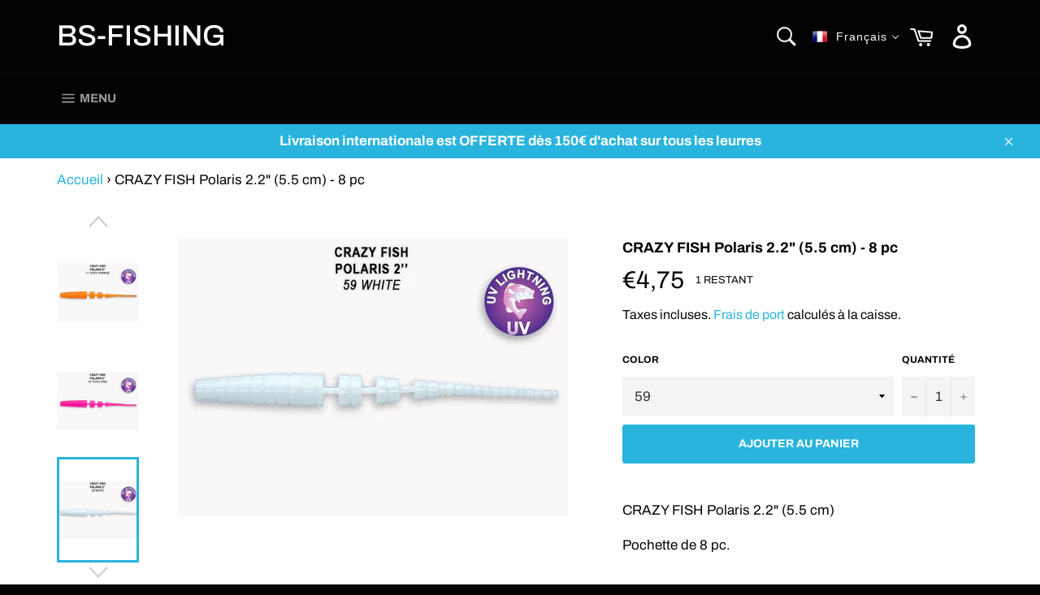

--- FILE ---
content_type: text/html; charset=utf-8
request_url: https://bs-fishing.com/products/crazy-fish-polaris-2-2-5-5-cm-8-pc
body_size: 45422
content:
<!doctype html>
<html class="no-js" lang="fr">
<head>
<script>class RocketLazyLoadScripts{constructor(e){this.triggerEvents=e,this.eventOptions={passive:!0},this.userEventListener=this.triggerListener.bind(this),this.delayedScripts={normal:[],async:[],defer:[]},this.allJQueries=[]}_addUserInteractionListener(e){this.triggerEvents.forEach((t=>window.addEventListener(t,e.userEventListener,e.eventOptions)))}_removeUserInteractionListener(e){this.triggerEvents.forEach((t=>window.removeEventListener(t,e.userEventListener,e.eventOptions)))}triggerListener(){this._removeUserInteractionListener(this),"loading"===document.readyState?document.addEventListener("DOMContentLoaded",this._loadEverythingNow.bind(this)):this._loadEverythingNow()}async _loadEverythingNow(){this._delayEventListeners(),this._delayJQueryReady(this),this._handleDocumentWrite(),this._registerAllDelayedScripts(),this._preloadAllScripts(),await this._loadScriptsFromList(this.delayedScripts.normal),await this._loadScriptsFromList(this.delayedScripts.defer),await this._loadScriptsFromList(this.delayedScripts.async),await this._triggerDOMContentLoaded(),await this._triggerWindowLoad(),window.dispatchEvent(new Event("rocket-allScriptsLoaded"))}_registerAllDelayedScripts(){document.querySelectorAll("script[type=rocketlazyloadscript]").forEach((e=>{e.hasAttribute("src")?e.hasAttribute("async")&&!1!==e.async?this.delayedScripts.async.push(e):e.hasAttribute("defer")&&!1!==e.defer||"module"===e.getAttribute("data-rocket-type")?this.delayedScripts.defer.push(e):this.delayedScripts.normal.push(e):this.delayedScripts.normal.push(e)}))}async _transformScript(e){return await this._requestAnimFrame(),new Promise((t=>{const n=document.createElement("script");let r;[...e.attributes].forEach((e=>{let t=e.nodeName;"type"!==t&&("data-rocket-type"===t&&(t="type",r=e.nodeValue),n.setAttribute(t,e.nodeValue))})),e.hasAttribute("src")?(n.addEventListener("load",t),n.addEventListener("error",t)):(n.text=e.text,t()),e.parentNode.replaceChild(n,e)}))}async _loadScriptsFromList(e){const t=e.shift();return t?(await this._transformScript(t),this._loadScriptsFromList(e)):Promise.resolve()}_preloadAllScripts(){var e=document.createDocumentFragment();[...this.delayedScripts.normal,...this.delayedScripts.defer,...this.delayedScripts.async].forEach((t=>{const n=t.getAttribute("src");if(n){const t=document.createElement("link");t.href=n,t.rel="preload",t.as="script",e.appendChild(t)}})),document.head.appendChild(e)}_delayEventListeners(){let e={};function t(t,n){!function(t){function n(n){return e[t].eventsToRewrite.indexOf(n)>=0?"rocket-"+n:n}e[t]||(e[t]={originalFunctions:{add:t.addEventListener,remove:t.removeEventListener},eventsToRewrite:[]},t.addEventListener=function(){arguments[0]=n(arguments[0]),e[t].originalFunctions.add.apply(t,arguments)},t.removeEventListener=function(){arguments[0]=n(arguments[0]),e[t].originalFunctions.remove.apply(t,arguments)})}(t),e[t].eventsToRewrite.push(n)}function n(e,t){let n=e[t];Object.defineProperty(e,t,{get:()=>n||function(){},set(r){e["rocket"+t]=n=r}})}t(document,"DOMContentLoaded"),t(window,"DOMContentLoaded"),t(window,"load"),t(window,"pageshow"),t(document,"readystatechange"),n(document,"onreadystatechange"),n(window,"onload"),n(window,"onpageshow")}_delayJQueryReady(e){let t=window.jQuery;Object.defineProperty(window,"jQuery",{get:()=>t,set(n){if(n&&n.fn&&!e.allJQueries.includes(n)){n.fn.ready=n.fn.init.prototype.ready=function(t){e.domReadyFired?t.bind(document)(n):document.addEventListener("rocket-DOMContentLoaded",(()=>t.bind(document)(n)))};const t=n.fn.on;n.fn.on=n.fn.init.prototype.on=function(){if(this[0]===window){function e(e){return e.split(" ").map((e=>"load"===e||0===e.indexOf("load.")?"rocket-jquery-load":e)).join(" ")}"string"==typeof arguments[0]||arguments[0]instanceof String?arguments[0]=e(arguments[0]):"object"==typeof arguments[0]&&Object.keys(arguments[0]).forEach((t=>{delete Object.assign(arguments[0],{[e(t)]:arguments[0][t]})[t]}))}return t.apply(this,arguments),this},e.allJQueries.push(n)}t=n}})}async _triggerDOMContentLoaded(){this.domReadyFired=!0,await this._requestAnimFrame(),document.dispatchEvent(new Event("rocket-DOMContentLoaded")),await this._requestAnimFrame(),window.dispatchEvent(new Event("rocket-DOMContentLoaded")),await this._requestAnimFrame(),document.dispatchEvent(new Event("rocket-readystatechange")),await this._requestAnimFrame(),document.rocketonreadystatechange&&document.rocketonreadystatechange()}async _triggerWindowLoad(){await this._requestAnimFrame(),window.dispatchEvent(new Event("rocket-load")),await this._requestAnimFrame(),window.rocketonload&&window.rocketonload(),await this._requestAnimFrame(),this.allJQueries.forEach((e=>e(window).trigger("rocket-jquery-load"))),window.dispatchEvent(new Event("rocket-pageshow")),await this._requestAnimFrame(),window.rocketonpageshow&&window.rocketonpageshow()}_handleDocumentWrite(){const e=new Map;document.write=document.writeln=function(t){const n=document.currentScript,r=document.createRange(),i=n.parentElement;let o=e.get(n);void 0===o&&(o=n.nextSibling,e.set(n,o));const a=document.createDocumentFragment();r.setStart(a,0),a.appendChild(r.createContextualFragment(t)),i.insertBefore(a,o)}}async _requestAnimFrame(){return new Promise((e=>requestAnimationFrame(e)))}static run(){const e=new RocketLazyLoadScripts(["keydown","mousemove","touchmove","touchstart","touchend","wheel"]);e._addUserInteractionListener(e)}}RocketLazyLoadScripts.run();</script>
  <meta charset="utf-8">
  <meta http-equiv="X-UA-Compatible" content="IE=edge,chrome=1">
  <meta name="viewport" content="width=device-width,initial-scale=1">
  <meta name="theme-color" content="#030303">
  <meta name="google-site-verification=bDl4yly9Z7cVm34G0654YXIBFwGsXkDcxKlKW7VYr0c" />

  <meta name="verify-paysera" content="24c314684b568098cd0c0698f394e15f">
  
    <link rel="shortcut icon" href="//bs-fishing.com/cdn/shop/files/favi_c79a47a3-2a4a-4fd8-a14b-80ac877c09e6_32x32.JPG?v=1615927136" type="image/png">
  

  <link rel="canonical" href="https://bs-fishing.com/products/crazy-fish-polaris-2-2-5-5-cm-8-pc">
  
 
  
<!-- Added by AVADA SEO Suite -->

<!-- /Added by AVADA SEO Suite -->
<title>
  CRAZY FISH Polaris 2.2&quot; (5.5 cm) - 8 pc &ndash; BS-FISHING
  </title>

  
  
  
    <meta name="description" content="CRAZY FISH Polaris 2.2&quot; (5.5 cm) Pochette de 8 pc.">

  

  

  <script>
    document.documentElement.className = document.documentElement.className.replace('no-js', 'js');
  </script>

  <link href="//bs-fishing.com/cdn/shop/t/18/assets/theme.scss.css?v=71281713515479848391764262026" rel="stylesheet" type="text/css" media="all" />

 
  <script>
    window.theme = window.theme || {};

    theme.strings = {
      stockAvailable: "1 restant",
      addToCart: "Ajouter au panier",
      soldOut: "Épuisé",
      unavailable: "Non disponible",
      noStockAvailable: "L\u0026#39;article n\u0026#39;a pu être ajouté à votre panier car il n\u0026#39;y en a pas assez en stock.",
      willNotShipUntil: "Sera expédié après [date]",
      willBeInStockAfter: "Sera en stock à compter de [date]",
      totalCartDiscount: "Vous économisez [savings]",
      addressError: "Vous ne trouvez pas cette adresse",
      addressNoResults: "Aucun résultat pour cette adresse",
      addressQueryLimit: "Vous avez dépassé la limite de Google utilisation de l'API. Envisager la mise à niveau à un \u003ca href=\"https:\/\/developers.google.com\/maps\/premium\/usage-limits\"\u003erégime spécial\u003c\/a\u003e.",
      authError: "Il y avait un problème authentifier votre compte Google Maps API.",
      slideNumber: "Faire glisser [slide_number], en cours"
    };
  </script>

  <script src="//bs-fishing.com/cdn/shop/t/18/assets/lazysizes.min.js?v=56045284683979784691685786067" async="async"></script>

  

  <script src="//bs-fishing.com/cdn/shop/t/18/assets/vendor.js?v=59352919779726365461685786067" defer="defer"></script>

  
    <script>
      window.theme = window.theme || {};
      theme.moneyFormat = "€{{amount_with_comma_separator}}";
    </script>
  

  <script src="//bs-fishing.com/cdn/shop/t/18/assets/theme.js?v=170291642584599306651685786067" defer="defer"></script>

  <script>window.performance && window.performance.mark && window.performance.mark('shopify.content_for_header.start');</script><meta name="google-site-verification" content="bDl4yly9Z7cVm34G0654YXIBFwGsXkDcxKlKW7VYr0c">
<meta id="shopify-digital-wallet" name="shopify-digital-wallet" content="/14501314614/digital_wallets/dialog">
<meta name="shopify-checkout-api-token" content="78336dcb6d3a244b4caf4c5efa84cc2f">
<meta id="in-context-paypal-metadata" data-shop-id="14501314614" data-venmo-supported="false" data-environment="production" data-locale="fr_FR" data-paypal-v4="true" data-currency="EUR">
<link rel="alternate" hreflang="x-default" href="https://bs-fishing.com/products/crazy-fish-polaris-2-2-5-5-cm-8-pc">
<link rel="alternate" hreflang="fr" href="https://bs-fishing.com/products/crazy-fish-polaris-2-2-5-5-cm-8-pc">
<link rel="alternate" hreflang="en" href="https://bs-fishing.com/en/products/crazy-fish-polaris-2-2-5-5-cm-8-pc">
<link rel="alternate" hreflang="en-CA" href="https://bs-fishing.com/en-us/products/crazy-fish-polaris-2-2-5-5-cm-8-pc">
<link rel="alternate" hreflang="fr-GB" href="https://bs-fishing.com/fr-gb/products/crazy-fish-polaris-2-2-5-5-cm-8-pc">
<link rel="alternate" hreflang="en-GB" href="https://bs-fishing.com/en-gb/products/crazy-fish-polaris-2-2-5-5-cm-8-pc">
<link rel="alternate" type="application/json+oembed" href="https://bs-fishing.com/products/crazy-fish-polaris-2-2-5-5-cm-8-pc.oembed">
<script async="async" src="/checkouts/internal/preloads.js?locale=fr-FR"></script>
<script id="shopify-features" type="application/json">{"accessToken":"78336dcb6d3a244b4caf4c5efa84cc2f","betas":["rich-media-storefront-analytics"],"domain":"bs-fishing.com","predictiveSearch":true,"shopId":14501314614,"locale":"fr"}</script>
<script>var Shopify = Shopify || {};
Shopify.shop = "bs-fishing.myshopify.com";
Shopify.locale = "fr";
Shopify.currency = {"active":"EUR","rate":"1.0"};
Shopify.country = "FR";
Shopify.theme = {"name":"Venture Perspective 2023","id":151764205875,"schema_name":"Venture","schema_version":"9.7.4","theme_store_id":775,"role":"main"};
Shopify.theme.handle = "null";
Shopify.theme.style = {"id":null,"handle":null};
Shopify.cdnHost = "bs-fishing.com/cdn";
Shopify.routes = Shopify.routes || {};
Shopify.routes.root = "/";</script>
<script type="module">!function(o){(o.Shopify=o.Shopify||{}).modules=!0}(window);</script>
<script>!function(o){function n(){var o=[];function n(){o.push(Array.prototype.slice.apply(arguments))}return n.q=o,n}var t=o.Shopify=o.Shopify||{};t.loadFeatures=n(),t.autoloadFeatures=n()}(window);</script>
<script id="shop-js-analytics" type="application/json">{"pageType":"product"}</script>
<script defer="defer" async type="module" src="//bs-fishing.com/cdn/shopifycloud/shop-js/modules/v2/client.init-shop-cart-sync_XvpUV7qp.fr.esm.js"></script>
<script defer="defer" async type="module" src="//bs-fishing.com/cdn/shopifycloud/shop-js/modules/v2/chunk.common_C2xzKNNs.esm.js"></script>
<script type="module">
  await import("//bs-fishing.com/cdn/shopifycloud/shop-js/modules/v2/client.init-shop-cart-sync_XvpUV7qp.fr.esm.js");
await import("//bs-fishing.com/cdn/shopifycloud/shop-js/modules/v2/chunk.common_C2xzKNNs.esm.js");

  window.Shopify.SignInWithShop?.initShopCartSync?.({"fedCMEnabled":true,"windoidEnabled":true});

</script>
<script>(function() {
  var isLoaded = false;
  function asyncLoad() {
    if (isLoaded) return;
    isLoaded = true;
    var urls = ["https:\/\/cdn.shopify.com\/s\/files\/1\/0033\/3538\/9233\/files\/31aug26paidd20_free_final_73a64.js?v=1627387163\u0026shop=bs-fishing.myshopify.com","https:\/\/seo.apps.avada.io\/avada-seo-installed.js?shop=bs-fishing.myshopify.com","https:\/\/tnc-app.herokuapp.com\/get_script\/0eb25068d2bb11ecadb502e80299a094.js?v=189124\u0026shop=bs-fishing.myshopify.com","https:\/\/advanced-payment-icons.kalis.no\/shop\/bs-fishing.myshopify.com\/script\/bs-fishing.myshopify.com.js?ver=20220519164314_659842\u0026shop=bs-fishing.myshopify.com","https:\/\/d10lpsik1i8c69.cloudfront.net\/w.js?shop=bs-fishing.myshopify.com"];
    for (var i = 0; i < urls.length; i++) {
      var s = document.createElement('script');
      s.type = 'text/javascript';
      s.async = true;
      s.src = urls[i];
      var x = document.getElementsByTagName('script')[0];
      x.parentNode.insertBefore(s, x);
    }
  };
  if(window.attachEvent) {
    window.attachEvent('onload', asyncLoad);
  } else {
    window.addEventListener('load', asyncLoad, false);
  }
})();</script>
<script id="__st">var __st={"a":14501314614,"offset":3600,"reqid":"8d0a9904-3376-4b35-b89b-e89d6e43cfea-1768750974","pageurl":"bs-fishing.com\/products\/crazy-fish-polaris-2-2-5-5-cm-8-pc","u":"104d734444e9","p":"product","rtyp":"product","rid":4112345104438};</script>
<script>window.ShopifyPaypalV4VisibilityTracking = true;</script>
<script id="captcha-bootstrap">!function(){'use strict';const t='contact',e='account',n='new_comment',o=[[t,t],['blogs',n],['comments',n],[t,'customer']],c=[[e,'customer_login'],[e,'guest_login'],[e,'recover_customer_password'],[e,'create_customer']],r=t=>t.map((([t,e])=>`form[action*='/${t}']:not([data-nocaptcha='true']) input[name='form_type'][value='${e}']`)).join(','),a=t=>()=>t?[...document.querySelectorAll(t)].map((t=>t.form)):[];function s(){const t=[...o],e=r(t);return a(e)}const i='password',u='form_key',d=['recaptcha-v3-token','g-recaptcha-response','h-captcha-response',i],f=()=>{try{return window.sessionStorage}catch{return}},m='__shopify_v',_=t=>t.elements[u];function p(t,e,n=!1){try{const o=window.sessionStorage,c=JSON.parse(o.getItem(e)),{data:r}=function(t){const{data:e,action:n}=t;return t[m]||n?{data:e,action:n}:{data:t,action:n}}(c);for(const[e,n]of Object.entries(r))t.elements[e]&&(t.elements[e].value=n);n&&o.removeItem(e)}catch(o){console.error('form repopulation failed',{error:o})}}const l='form_type',E='cptcha';function T(t){t.dataset[E]=!0}const w=window,h=w.document,L='Shopify',v='ce_forms',y='captcha';let A=!1;((t,e)=>{const n=(g='f06e6c50-85a8-45c8-87d0-21a2b65856fe',I='https://cdn.shopify.com/shopifycloud/storefront-forms-hcaptcha/ce_storefront_forms_captcha_hcaptcha.v1.5.2.iife.js',D={infoText:'Protégé par hCaptcha',privacyText:'Confidentialité',termsText:'Conditions'},(t,e,n)=>{const o=w[L][v],c=o.bindForm;if(c)return c(t,g,e,D).then(n);var r;o.q.push([[t,g,e,D],n]),r=I,A||(h.body.append(Object.assign(h.createElement('script'),{id:'captcha-provider',async:!0,src:r})),A=!0)});var g,I,D;w[L]=w[L]||{},w[L][v]=w[L][v]||{},w[L][v].q=[],w[L][y]=w[L][y]||{},w[L][y].protect=function(t,e){n(t,void 0,e),T(t)},Object.freeze(w[L][y]),function(t,e,n,w,h,L){const[v,y,A,g]=function(t,e,n){const i=e?o:[],u=t?c:[],d=[...i,...u],f=r(d),m=r(i),_=r(d.filter((([t,e])=>n.includes(e))));return[a(f),a(m),a(_),s()]}(w,h,L),I=t=>{const e=t.target;return e instanceof HTMLFormElement?e:e&&e.form},D=t=>v().includes(t);t.addEventListener('submit',(t=>{const e=I(t);if(!e)return;const n=D(e)&&!e.dataset.hcaptchaBound&&!e.dataset.recaptchaBound,o=_(e),c=g().includes(e)&&(!o||!o.value);(n||c)&&t.preventDefault(),c&&!n&&(function(t){try{if(!f())return;!function(t){const e=f();if(!e)return;const n=_(t);if(!n)return;const o=n.value;o&&e.removeItem(o)}(t);const e=Array.from(Array(32),(()=>Math.random().toString(36)[2])).join('');!function(t,e){_(t)||t.append(Object.assign(document.createElement('input'),{type:'hidden',name:u})),t.elements[u].value=e}(t,e),function(t,e){const n=f();if(!n)return;const o=[...t.querySelectorAll(`input[type='${i}']`)].map((({name:t})=>t)),c=[...d,...o],r={};for(const[a,s]of new FormData(t).entries())c.includes(a)||(r[a]=s);n.setItem(e,JSON.stringify({[m]:1,action:t.action,data:r}))}(t,e)}catch(e){console.error('failed to persist form',e)}}(e),e.submit())}));const S=(t,e)=>{t&&!t.dataset[E]&&(n(t,e.some((e=>e===t))),T(t))};for(const o of['focusin','change'])t.addEventListener(o,(t=>{const e=I(t);D(e)&&S(e,y())}));const B=e.get('form_key'),M=e.get(l),P=B&&M;t.addEventListener('DOMContentLoaded',(()=>{const t=y();if(P)for(const e of t)e.elements[l].value===M&&p(e,B);[...new Set([...A(),...v().filter((t=>'true'===t.dataset.shopifyCaptcha))])].forEach((e=>S(e,t)))}))}(h,new URLSearchParams(w.location.search),n,t,e,['guest_login'])})(!0,!0)}();</script>
<script integrity="sha256-4kQ18oKyAcykRKYeNunJcIwy7WH5gtpwJnB7kiuLZ1E=" data-source-attribution="shopify.loadfeatures" defer="defer" src="//bs-fishing.com/cdn/shopifycloud/storefront/assets/storefront/load_feature-a0a9edcb.js" crossorigin="anonymous"></script>
<script data-source-attribution="shopify.dynamic_checkout.dynamic.init">var Shopify=Shopify||{};Shopify.PaymentButton=Shopify.PaymentButton||{isStorefrontPortableWallets:!0,init:function(){window.Shopify.PaymentButton.init=function(){};var t=document.createElement("script");t.src="https://bs-fishing.com/cdn/shopifycloud/portable-wallets/latest/portable-wallets.fr.js",t.type="module",document.head.appendChild(t)}};
</script>
<script data-source-attribution="shopify.dynamic_checkout.buyer_consent">
  function portableWalletsHideBuyerConsent(e){var t=document.getElementById("shopify-buyer-consent"),n=document.getElementById("shopify-subscription-policy-button");t&&n&&(t.classList.add("hidden"),t.setAttribute("aria-hidden","true"),n.removeEventListener("click",e))}function portableWalletsShowBuyerConsent(e){var t=document.getElementById("shopify-buyer-consent"),n=document.getElementById("shopify-subscription-policy-button");t&&n&&(t.classList.remove("hidden"),t.removeAttribute("aria-hidden"),n.addEventListener("click",e))}window.Shopify?.PaymentButton&&(window.Shopify.PaymentButton.hideBuyerConsent=portableWalletsHideBuyerConsent,window.Shopify.PaymentButton.showBuyerConsent=portableWalletsShowBuyerConsent);
</script>
<script data-source-attribution="shopify.dynamic_checkout.cart.bootstrap">document.addEventListener("DOMContentLoaded",(function(){function t(){return document.querySelector("shopify-accelerated-checkout-cart, shopify-accelerated-checkout")}if(t())Shopify.PaymentButton.init();else{new MutationObserver((function(e,n){t()&&(Shopify.PaymentButton.init(),n.disconnect())})).observe(document.body,{childList:!0,subtree:!0})}}));
</script>
<link id="shopify-accelerated-checkout-styles" rel="stylesheet" media="screen" href="https://bs-fishing.com/cdn/shopifycloud/portable-wallets/latest/accelerated-checkout-backwards-compat.css" crossorigin="anonymous">
<style id="shopify-accelerated-checkout-cart">
        #shopify-buyer-consent {
  margin-top: 1em;
  display: inline-block;
  width: 100%;
}

#shopify-buyer-consent.hidden {
  display: none;
}

#shopify-subscription-policy-button {
  background: none;
  border: none;
  padding: 0;
  text-decoration: underline;
  font-size: inherit;
  cursor: pointer;
}

#shopify-subscription-policy-button::before {
  box-shadow: none;
}

      </style>

<script>window.performance && window.performance.mark && window.performance.mark('shopify.content_for_header.end');</script>


  <link href="//bs-fishing.com/cdn/shop/t/18/assets/translation-lab-language-dropdown.css?v=85745490857560762571685786067" rel="stylesheet" type="text/css" media="all" />
<!-- BEGIN app block: shopify://apps/t-lab-ai-language-translate/blocks/custom_translations/b5b83690-efd4-434d-8c6a-a5cef4019faf --><!-- BEGIN app snippet: custom_translation_scripts --><script>
(()=>{var o=/\([0-9]+?\)$/,M=/\r?\n|\r|\t|\xa0|\u200B|\u200E|&nbsp;| /g,v=/<\/?[a-z][\s\S]*>/i,t=/^(https?:\/\/|\/\/)[^\s/$.?#].[^\s]*$/i,k=/\{\{\s*([a-zA-Z_]\w*)\s*\}\}/g,p=/\{\{\s*([a-zA-Z_]\w*)\s*\}\}/,r=/^(https:)?\/\/cdn\.shopify\.com\/(.+)\.(png|jpe?g|gif|webp|svgz?|bmp|tiff?|ico|avif)/i,e=/^(https:)?\/\/cdn\.shopify\.com/i,a=/\b(?:https?|ftp)?:?\/\/?[^\s\/]+\/[^\s]+\.(?:png|jpe?g|gif|webp|svgz?|bmp|tiff?|ico|avif)\b/i,I=/url\(['"]?(.*?)['"]?\)/,m="__label:",i=document.createElement("textarea"),u={t:["src","data-src","data-source","data-href","data-zoom","data-master","data-bg","base-src"],i:["srcset","data-srcset"],o:["href","data-href"],u:["href","data-href","data-src","data-zoom"]},g=new Set(["img","picture","button","p","a","input"]),h=16.67,s=function(n){return n.nodeType===Node.ELEMENT_NODE},c=function(n){return n.nodeType===Node.TEXT_NODE};function w(n){return r.test(n.trim())||a.test(n.trim())}function b(n){return(n=>(n=n.trim(),t.test(n)))(n)||e.test(n.trim())}var l=function(n){return!n||0===n.trim().length};function j(n){return i.innerHTML=n,i.value}function T(n){return A(j(n))}function A(n){return n.trim().replace(o,"").replace(M,"").trim()}var _=1e3;function D(n){n=n.trim().replace(M,"").replace(/&amp;/g,"&").replace(/&gt;/g,">").replace(/&lt;/g,"<").trim();return n.length>_?N(n):n}function E(n){return n.trim().toLowerCase().replace(/^https:/i,"")}function N(n){for(var t=5381,r=0;r<n.length;r++)t=(t<<5)+t^n.charCodeAt(r);return(t>>>0).toString(36)}function f(n){for(var t=document.createElement("template"),r=(t.innerHTML=n,["SCRIPT","IFRAME","OBJECT","EMBED","LINK","META"]),e=/^(on\w+|srcdoc|style)$/i,a=document.createTreeWalker(t.content,NodeFilter.SHOW_ELEMENT),i=a.nextNode();i;i=a.nextNode()){var o=i;if(r.includes(o.nodeName))o.remove();else for(var u=o.attributes.length-1;0<=u;--u)e.test(o.attributes[u].name)&&o.removeAttribute(o.attributes[u].name)}return t.innerHTML}function d(n,t,r){void 0===r&&(r=20);for(var e=n,a=0;e&&e.parentElement&&a<r;){for(var i=e.parentElement,o=0,u=t;o<u.length;o++)for(var s=u[o],c=0,l=s.l;c<l.length;c++){var f=l[c];switch(f.type){case"class":for(var d=0,v=i.classList;d<v.length;d++){var p=v[d];if(f.value.test(p))return s.label}break;case"id":if(i.id&&f.value.test(i.id))return s.label;break;case"attribute":if(i.hasAttribute(f.name)){if(!f.value)return s.label;var m=i.getAttribute(f.name);if(m&&f.value.test(m))return s.label}}}e=i,a++}return"unknown"}function y(n,t){var r,e,a;"function"==typeof window.fetch&&"AbortController"in window?(r=new AbortController,e=setTimeout(function(){return r.abort()},3e3),fetch(n,{credentials:"same-origin",signal:r.signal}).then(function(n){return clearTimeout(e),n.ok?n.json():Promise.reject(n)}).then(t).catch(console.error)):((a=new XMLHttpRequest).onreadystatechange=function(){4===a.readyState&&200===a.status&&t(JSON.parse(a.responseText))},a.open("GET",n,!0),a.timeout=3e3,a.send())}function O(){var l=/([^\s]+)\.(png|jpe?g|gif|webp|svgz?|bmp|tiff?|ico|avif)$/i,f=/_(\{width\}x*|\{width\}x\{height\}|\d{3,4}x\d{3,4}|\d{3,4}x|x\d{3,4}|pinco|icon|thumb|small|compact|medium|large|grande|original|master)(_crop_\w+)*(@[2-3]x)*(.progressive)*$/i,d=/^(https?|ftp|file):\/\//i;function r(n){var t,r="".concat(n.path).concat(n.v).concat(null!=(r=n.size)?r:"",".").concat(n.p);return n.m&&(r="".concat(n.path).concat(n.m,"/").concat(n.v).concat(null!=(t=n.size)?t:"",".").concat(n.p)),n.host&&(r="".concat(null!=(t=n.protocol)?t:"","//").concat(n.host).concat(r)),n.g&&(r+=n.g),r}return{h:function(n){var t=!0,r=(d.test(n)||n.startsWith("//")||(t=!1,n="https://example.com"+n),t);n.startsWith("//")&&(r=!1,n="https:"+n);try{new URL(n)}catch(n){return null}var e,a,i,o,u,s,n=new URL(n),c=n.pathname.split("/").filter(function(n){return n});return c.length<1||(a=c.pop(),e=null!=(e=c.pop())?e:null,null===(a=a.match(l)))?null:(s=a[1],a=a[2],i=s.match(f),o=s,(u=null)!==i&&(o=s.substring(0,i.index),u=i[0]),s=0<c.length?"/"+c.join("/")+"/":"/",{protocol:r?n.protocol:null,host:t?n.host:null,path:s,g:n.search,m:e,v:o,size:u,p:a,version:n.searchParams.get("v"),width:n.searchParams.get("width")})},T:r,S:function(n){return(n.m?"/".concat(n.m,"/"):"/").concat(n.v,".").concat(n.p)},M:function(n){return(n.m?"/".concat(n.m,"/"):"/").concat(n.v,".").concat(n.p,"?v=").concat(n.version||"0")},k:function(n,t){return r({protocol:t.protocol,host:t.host,path:t.path,g:t.g,m:t.m,v:t.v,size:n.size,p:t.p,version:t.version,width:t.width})}}}var x,S,C={},H={};function q(p,n){var m=new Map,g=new Map,i=new Map,r=new Map,e=new Map,a=new Map,o=new Map,u=function(n){return n.toLowerCase().replace(/[\s\W_]+/g,"")},s=new Set(n.A.map(u)),c=0,l=!1,f=!1,d=O();function v(n,t,r){s.has(u(n))||n&&t&&(r.set(n,t),l=!0)}function t(n,t){if(n&&n.trim()&&0!==m.size){var r=A(n),e=H[r];if(e&&(p.log("dictionary",'Overlapping text: "'.concat(n,'" related to html: "').concat(e,'"')),t)&&(n=>{if(n)for(var t=h(n.outerHTML),r=t._,e=(t.I||(r=0),n.parentElement),a=0;e&&a<5;){var i=h(e.outerHTML),o=i.I,i=i._;if(o){if(p.log("dictionary","Ancestor depth ".concat(a,": overlap score=").concat(i.toFixed(3),", base=").concat(r.toFixed(3))),r<i)return 1;if(i<r&&0<r)return}e=e.parentElement,a++}})(t))p.log("dictionary",'Skipping text translation for "'.concat(n,'" because an ancestor HTML translation exists'));else{e=m.get(r);if(e)return e;var a=n;if(a&&a.trim()&&0!==g.size){for(var i,o,u,s=g.entries(),c=s.next();!c.done;){var l=c.value[0],f=c.value[1],d=a.trim().match(l);if(d&&1<d.length){i=l,o=f,u=d;break}c=s.next()}if(i&&o&&u){var v=u.slice(1),t=o.match(k);if(t&&t.length===v.length)return t.reduce(function(n,t,r){return n.replace(t,v[r])},o)}}}}return null}function h(n){var r,e,a;return!n||!n.trim()||0===i.size?{I:null,_:0}:(r=D(n),a=0,(e=null)!=(n=i.get(r))?{I:n,_:1}:(i.forEach(function(n,t){-1!==t.indexOf(r)&&(t=r.length/t.length,a<t)&&(a=t,e=n)}),{I:e,_:a}))}function w(n){return n&&n.trim()&&0!==i.size&&(n=D(n),null!=(n=i.get(n)))?n:null}function b(n){if(n&&n.trim()&&0!==r.size){var t=E(n),t=r.get(t);if(t)return t;t=d.h(n);if(t){n=d.M(t).toLowerCase(),n=r.get(n);if(n)return n;n=d.S(t).toLowerCase(),t=r.get(n);if(t)return t}}return null}function T(n){return!n||!n.trim()||0===e.size||void 0===(n=e.get(A(n)))?null:n}function y(n){return!n||!n.trim()||0===a.size||void 0===(n=a.get(E(n)))?null:n}function x(n){var t;return!n||!n.trim()||0===o.size?null:null!=(t=o.get(A(n)))?t:(t=D(n),void 0!==(n=o.get(t))?n:null)}function S(){var n={j:m,D:g,N:i,O:r,C:e,H:a,q:o,L:l,R:c,F:C};return JSON.stringify(n,function(n,t){return t instanceof Map?Object.fromEntries(t.entries()):t})}return{J:function(n,t){v(n,t,m)},U:function(n,t){n&&t&&(n=new RegExp("^".concat(n,"$"),"s"),g.set(n,t),l=!0)},$:function(n,t){var r;n!==t&&(v((r=j(r=n).trim().replace(M,"").trim()).length>_?N(r):r,t,i),c=Math.max(c,n.length))},P:function(n,t){v(n,t,r),(n=d.h(n))&&(v(d.M(n).toLowerCase(),t,r),v(d.S(n).toLowerCase(),t,r))},G:function(n,t){v(n.replace("[img-alt]","").replace(M,"").trim(),t,e)},B:function(n,t){v(n,t,a)},W:function(n,t){f=!0,v(n,t,o)},V:function(){return p.log("dictionary","Translation dictionaries: ",S),i.forEach(function(n,r){m.forEach(function(n,t){r!==t&&-1!==r.indexOf(t)&&(C[t]=A(n),H[t]=r)})}),p.log("dictionary","appliedTextTranslations: ",JSON.stringify(C)),p.log("dictionary","overlappingTexts: ",JSON.stringify(H)),{L:l,Z:f,K:t,X:w,Y:b,nn:T,tn:y,rn:x}}}}function z(n,t,r){function f(n,t){t=n.split(t);return 2===t.length?t[1].trim()?t:[t[0]]:[n]}var d=q(r,t);return n.forEach(function(n){if(n){var c,l=n.name,n=n.value;if(l&&n){if("string"==typeof n)try{c=JSON.parse(n)}catch(n){return void r.log("dictionary","Invalid metafield JSON for "+l,function(){return String(n)})}else c=n;c&&Object.keys(c).forEach(function(e){if(e){var n,t,r,a=c[e];if(a)if(e!==a)if(l.includes("judge"))r=T(e),d.W(r,a);else if(e.startsWith("[img-alt]"))d.G(e,a);else if(e.startsWith("[img-src]"))n=E(e.replace("[img-src]","")),d.P(n,a);else if(v.test(e))d.$(e,a);else if(w(e))n=E(e),d.P(n,a);else if(b(e))r=E(e),d.B(r,a);else if("/"===(n=(n=e).trim())[0]&&"/"!==n[1]&&(r=E(e),d.B(r,a),r=T(e),d.J(r,a)),p.test(e))(s=(r=e).match(k))&&0<s.length&&(t=r.replace(/[-\/\\^$*+?.()|[\]]/g,"\\$&"),s.forEach(function(n){t=t.replace(n,"(.*)")}),d.U(t,a));else if(e.startsWith(m))r=a.replace(m,""),s=e.replace(m,""),d.J(T(s),r);else{if("product_tags"===l)for(var i=0,o=["_",":"];i<o.length;i++){var u=(n=>{if(e.includes(n)){var t=f(e,n),r=f(a,n);if(t.length===r.length)return t.forEach(function(n,t){n!==r[t]&&(d.J(T(n),r[t]),d.J(T("".concat(n,":")),"".concat(r[t],":")))}),{value:void 0}}})(o[i]);if("object"==typeof u)return u.value}var s=T(e);s!==a&&d.J(s,a)}}})}}}),d.V()}function L(y,x){var e=[{label:"judge-me",l:[{type:"class",value:/jdgm/i},{type:"id",value:/judge-me/i},{type:"attribute",name:"data-widget-name",value:/review_widget/i}]}],a=O();function S(r,n,e){n.forEach(function(n){var t=r.getAttribute(n);t&&(t=n.includes("href")?e.tn(t):e.K(t))&&r.setAttribute(n,t)})}function M(n,t,r){var e,a=n.getAttribute(t);a&&((e=i(a=E(a.split("&")[0]),r))?n.setAttribute(t,e):(e=r.tn(a))&&n.setAttribute(t,e))}function k(n,t,r){var e=n.getAttribute(t);e&&(e=((n,t)=>{var r=(n=n.split(",").filter(function(n){return null!=n&&""!==n.trim()}).map(function(n){var n=n.trim().split(/\s+/),t=n[0].split("?"),r=t[0],t=t[1],t=t?t.split("&"):[],e=((n,t)=>{for(var r=0;r<n.length;r++)if(t(n[r]))return n[r];return null})(t,function(n){return n.startsWith("v=")}),t=t.filter(function(n){return!n.startsWith("v=")}),n=n[1];return{url:r,version:e,en:t.join("&"),size:n}}))[0].url;if(r=i(r=n[0].version?"".concat(r,"?").concat(n[0].version):r,t)){var e=a.h(r);if(e)return n.map(function(n){var t=n.url,r=a.h(t);return r&&(t=a.k(r,e)),n.en&&(r=t.includes("?")?"&":"?",t="".concat(t).concat(r).concat(n.en)),t=n.size?"".concat(t," ").concat(n.size):t}).join(",")}})(e,r))&&n.setAttribute(t,e)}function i(n,t){var r=a.h(n);return null===r?null:(n=t.Y(n))?null===(n=a.h(n))?null:a.k(r,n):(n=a.S(r),null===(t=t.Y(n))||null===(n=a.h(t))?null:a.k(r,n))}function A(n,t,r){var e,a,i,o;r.an&&(e=n,a=r.on,u.o.forEach(function(n){var t=e.getAttribute(n);if(!t)return!1;!t.startsWith("/")||t.startsWith("//")||t.startsWith(a)||(t="".concat(a).concat(t),e.setAttribute(n,t))})),i=n,r=u.u.slice(),o=t,r.forEach(function(n){var t,r=i.getAttribute(n);r&&(w(r)?(t=o.Y(r))&&i.setAttribute(n,t):(t=o.tn(r))&&i.setAttribute(n,t))})}function _(t,r){var n,e,a,i,o;u.t.forEach(function(n){return M(t,n,r)}),u.i.forEach(function(n){return k(t,n,r)}),e="alt",a=r,(o=(n=t).getAttribute(e))&&((i=a.nn(o))?n.setAttribute(e,i):(i=a.K(o))&&n.setAttribute(e,i))}return{un:function(n){return!(!n||!s(n)||x.sn.includes((n=n).tagName.toLowerCase())||n.classList.contains("tl-switcher-container")||(n=n.parentNode)&&["SCRIPT","STYLE"].includes(n.nodeName.toUpperCase()))},cn:function(n){if(c(n)&&null!=(t=n.textContent)&&t.trim()){if(y.Z)if("judge-me"===d(n,e,5)){var t=y.rn(n.textContent);if(t)return void(n.textContent=j(t))}var r,t=y.K(n.textContent,n.parentElement||void 0);t&&(r=n.textContent.trim().replace(o,"").trim(),n.textContent=j(n.textContent.replace(r,t)))}},ln:function(n){if(!!l(n.textContent)||!n.innerHTML)return!1;if(y.Z&&"judge-me"===d(n,e,5)){var t=y.rn(n.innerHTML);if(t)return n.innerHTML=f(t),!0}t=y.X(n.innerHTML);return!!t&&(n.innerHTML=f(t),!0)},fn:function(n){var t,r,e,a,i,o,u,s,c,l;switch(S(n,["data-label","title"],y),n.tagName.toLowerCase()){case"span":S(n,["data-tooltip"],y);break;case"a":A(n,y,x);break;case"input":c=u=y,(l=(s=o=n).getAttribute("type"))&&("submit"===l||"button"===l)&&(l=s.getAttribute("value"),c=c.K(l))&&s.setAttribute("value",c),S(o,["placeholder"],u);break;case"textarea":S(n,["placeholder"],y);break;case"img":_(n,y);break;case"picture":for(var f=y,d=n.childNodes,v=0;v<d.length;v++){var p=d[v];if(p.tagName)switch(p.tagName.toLowerCase()){case"source":k(p,"data-srcset",f),k(p,"srcset",f);break;case"img":_(p,f)}}break;case"div":s=l=y,(u=o=c=n)&&(o=o.style.backgroundImage||o.getAttribute("data-bg")||"")&&"none"!==o&&(o=o.match(I))&&o[1]&&(o=o[1],s=s.Y(o))&&(u.style.backgroundImage='url("'.concat(s,'")')),a=c,i=l,["src","data-src","data-bg"].forEach(function(n){return M(a,n,i)}),["data-bgset"].forEach(function(n){return k(a,n,i)}),["data-href"].forEach(function(n){return S(a,[n],i)});break;case"button":r=y,(e=(t=n).getAttribute("value"))&&(r=r.K(e))&&t.setAttribute("value",r);break;case"iframe":e=y,(r=(t=n).getAttribute("src"))&&(e=e.tn(r))&&t.setAttribute("src",e);break;case"video":for(var m=n,g=y,h=["src"],w=0;w<h.length;w++){var b=h[w],T=m.getAttribute(b);T&&(T=g.tn(T))&&m.setAttribute(b,T)}}},getImageTranslation:function(n){return i(n,y)}}}function R(s,c,l){r=c.dn,e=new WeakMap;var r,e,a={add:function(n){var t=Date.now()+r;e.set(n,t)},has:function(n){var t=null!=(t=e.get(n))?t:0;return!(Date.now()>=t&&(e.delete(n),1))}},i=[],o=[],f=[],d=[],u=2*h,v=3*h;function p(n){var t,r,e;n&&(n.nodeType===Node.TEXT_NODE&&s.un(n.parentElement)?s.cn(n):s.un(n)&&(n=n,s.fn(n),t=g.has(n.tagName.toLowerCase())||(t=(t=n).getBoundingClientRect(),r=window.innerHeight||document.documentElement.clientHeight,e=window.innerWidth||document.documentElement.clientWidth,r=t.top<=r&&0<=t.top+t.height,e=t.left<=e&&0<=t.left+t.width,r&&e),a.has(n)||(t?i:o).push(n)))}function m(n){if(l.log("messageHandler","Processing element:",n),s.un(n)){var t=s.ln(n);if(a.add(n),!t){var r=n.childNodes;l.log("messageHandler","Child nodes:",r);for(var e=0;e<r.length;e++)p(r[e])}}}requestAnimationFrame(function n(){for(var t=performance.now();0<i.length;){var r=i.shift();if(r&&!a.has(r)&&m(r),performance.now()-t>=v)break}requestAnimationFrame(n)}),requestAnimationFrame(function n(){for(var t=performance.now();0<o.length;){var r=o.shift();if(r&&!a.has(r)&&m(r),performance.now()-t>=u)break}requestAnimationFrame(n)}),c.vn&&requestAnimationFrame(function n(){for(var t=performance.now();0<f.length;){var r=f.shift();if(r&&s.fn(r),performance.now()-t>=u)break}requestAnimationFrame(n)}),c.pn&&requestAnimationFrame(function n(){for(var t=performance.now();0<d.length;){var r=d.shift();if(r&&s.cn(r),performance.now()-t>=u)break}requestAnimationFrame(n)});var n={subtree:!0,childList:!0,attributes:c.vn,characterData:c.pn};new MutationObserver(function(n){l.log("observer","Observer:",n);for(var t=0;t<n.length;t++){var r=n[t];switch(r.type){case"childList":for(var e=r.addedNodes,a=0;a<e.length;a++)p(e[a]);var i=r.target.childNodes;if(i.length<=10)for(var o=0;o<i.length;o++)p(i[o]);break;case"attributes":var u=r.target;s.un(u)&&u&&f.push(u);break;case"characterData":c.pn&&(u=r.target)&&u.nodeType===Node.TEXT_NODE&&d.push(u)}}}).observe(document.documentElement,n)}void 0===window.TranslationLab&&(window.TranslationLab={}),window.TranslationLab.CustomTranslations=(x=(()=>{var a;try{a=window.localStorage.getItem("tlab_debug_mode")||null}catch(n){a=null}return{log:function(n,t){for(var r=[],e=2;e<arguments.length;e++)r[e-2]=arguments[e];!a||"observer"===n&&"all"===a||("all"===a||a===n||"custom"===n&&"custom"===a)&&(n=r.map(function(n){if("function"==typeof n)try{return n()}catch(n){return"Error generating parameter: ".concat(n.message)}return n}),console.log.apply(console,[t].concat(n)))}}})(),S=null,{init:function(n,t){n&&!n.isPrimaryLocale&&n.translationsMetadata&&n.translationsMetadata.length&&(0<(t=((n,t,r,e)=>{function a(n,t){for(var r=[],e=2;e<arguments.length;e++)r[e-2]=arguments[e];for(var a=0,i=r;a<i.length;a++){var o=i[a];if(o&&void 0!==o[n])return o[n]}return t}var i=window.localStorage.getItem("tlab_feature_options"),o=null;if(i)try{o=JSON.parse(i)}catch(n){e.log("dictionary","Invalid tlab_feature_options JSON",String(n))}var r=a("useMessageHandler",!0,o,i=r),u=a("messageHandlerCooldown",2e3,o,i),s=a("localizeUrls",!1,o,i),c=a("processShadowRoot",!1,o,i),l=a("attributesMutations",!1,o,i),f=a("processCharacterData",!1,o,i),d=a("excludedTemplates",[],o,i),o=a("phraseIgnoreList",[],o,i);return e.log("dictionary","useMessageHandler:",r),e.log("dictionary","messageHandlerCooldown:",u),e.log("dictionary","localizeUrls:",s),e.log("dictionary","processShadowRoot:",c),e.log("dictionary","attributesMutations:",l),e.log("dictionary","processCharacterData:",f),e.log("dictionary","excludedTemplates:",d),e.log("dictionary","phraseIgnoreList:",o),{sn:["html","head","meta","script","noscript","style","link","canvas","svg","g","path","ellipse","br","hr"],locale:n,on:t,gn:r,dn:u,an:s,hn:c,vn:l,pn:f,mn:d,A:o}})(n.locale,n.on,t,x)).mn.length&&t.mn.includes(n.template)||(n=z(n.translationsMetadata,t,x),S=L(n,t),n.L&&(t.gn&&R(S,t,x),window.addEventListener("DOMContentLoaded",function(){function e(n){n=/\/products\/(.+?)(\?.+)?$/.exec(n);return n?n[1]:null}var n,t,r,a;(a=document.querySelector(".cbb-frequently-bought-selector-label-name"))&&"true"!==a.getAttribute("translated")&&(n=e(window.location.pathname))&&(t="https://".concat(window.location.host,"/products/").concat(n,".json"),r="https://".concat(window.location.host).concat(window.Shopify.routes.root,"products/").concat(n,".json"),y(t,function(n){a.childNodes.forEach(function(t){t.textContent===n.product.title&&y(r,function(n){t.textContent!==n.product.title&&(t.textContent=n.product.title,a.setAttribute("translated","true"))})})}),document.querySelectorAll('[class*="cbb-frequently-bought-selector-link"]').forEach(function(t){var n,r;"true"!==t.getAttribute("translated")&&(n=t.getAttribute("href"))&&(r=e(n))&&y("https://".concat(window.location.host).concat(window.Shopify.routes.root,"products/").concat(r,".json"),function(n){t.textContent!==n.product.title&&(t.textContent=n.product.title,t.setAttribute("translated","true"))})}))}))))},getImageTranslation:function(n){return x.log("dictionary","translationManager: ",S),S?S.getImageTranslation(n):null}})})();
</script><!-- END app snippet -->

<script>
  (function() {
    var ctx = {
      locale: 'fr',
      isPrimaryLocale: true,
      rootUrl: '',
      translationsMetadata: [{},{"name":"judge-me-product-review","value":null}],
      template: "product",
    };
    var settings = null;
    TranslationLab.CustomTranslations.init(ctx, settings);
  })()
</script>


<!-- END app block --><meta property="og:image" content="https://cdn.shopify.com/s/files/1/0145/0131/4614/products/Screenshot_2019-09-20_at_16.57.04.png?v=1630659302" />
<meta property="og:image:secure_url" content="https://cdn.shopify.com/s/files/1/0145/0131/4614/products/Screenshot_2019-09-20_at_16.57.04.png?v=1630659302" />
<meta property="og:image:width" content="741" />
<meta property="og:image:height" content="741" />
<meta property="og:image:alt" content="CRAZY FISH Polaris 2.2" (5.5 cm) - 8 pc - CRAZY FISH Polaris 2.2" (5.5 cm) - 8 pc | BS Fishing" />
<link href="https://monorail-edge.shopifysvc.com" rel="dns-prefetch">
<script>(function(){if ("sendBeacon" in navigator && "performance" in window) {try {var session_token_from_headers = performance.getEntriesByType('navigation')[0].serverTiming.find(x => x.name == '_s').description;} catch {var session_token_from_headers = undefined;}var session_cookie_matches = document.cookie.match(/_shopify_s=([^;]*)/);var session_token_from_cookie = session_cookie_matches && session_cookie_matches.length === 2 ? session_cookie_matches[1] : "";var session_token = session_token_from_headers || session_token_from_cookie || "";function handle_abandonment_event(e) {var entries = performance.getEntries().filter(function(entry) {return /monorail-edge.shopifysvc.com/.test(entry.name);});if (!window.abandonment_tracked && entries.length === 0) {window.abandonment_tracked = true;var currentMs = Date.now();var navigation_start = performance.timing.navigationStart;var payload = {shop_id: 14501314614,url: window.location.href,navigation_start,duration: currentMs - navigation_start,session_token,page_type: "product"};window.navigator.sendBeacon("https://monorail-edge.shopifysvc.com/v1/produce", JSON.stringify({schema_id: "online_store_buyer_site_abandonment/1.1",payload: payload,metadata: {event_created_at_ms: currentMs,event_sent_at_ms: currentMs}}));}}window.addEventListener('pagehide', handle_abandonment_event);}}());</script>
<script id="web-pixels-manager-setup">(function e(e,d,r,n,o){if(void 0===o&&(o={}),!Boolean(null===(a=null===(i=window.Shopify)||void 0===i?void 0:i.analytics)||void 0===a?void 0:a.replayQueue)){var i,a;window.Shopify=window.Shopify||{};var t=window.Shopify;t.analytics=t.analytics||{};var s=t.analytics;s.replayQueue=[],s.publish=function(e,d,r){return s.replayQueue.push([e,d,r]),!0};try{self.performance.mark("wpm:start")}catch(e){}var l=function(){var e={modern:/Edge?\/(1{2}[4-9]|1[2-9]\d|[2-9]\d{2}|\d{4,})\.\d+(\.\d+|)|Firefox\/(1{2}[4-9]|1[2-9]\d|[2-9]\d{2}|\d{4,})\.\d+(\.\d+|)|Chrom(ium|e)\/(9{2}|\d{3,})\.\d+(\.\d+|)|(Maci|X1{2}).+ Version\/(15\.\d+|(1[6-9]|[2-9]\d|\d{3,})\.\d+)([,.]\d+|)( \(\w+\)|)( Mobile\/\w+|) Safari\/|Chrome.+OPR\/(9{2}|\d{3,})\.\d+\.\d+|(CPU[ +]OS|iPhone[ +]OS|CPU[ +]iPhone|CPU IPhone OS|CPU iPad OS)[ +]+(15[._]\d+|(1[6-9]|[2-9]\d|\d{3,})[._]\d+)([._]\d+|)|Android:?[ /-](13[3-9]|1[4-9]\d|[2-9]\d{2}|\d{4,})(\.\d+|)(\.\d+|)|Android.+Firefox\/(13[5-9]|1[4-9]\d|[2-9]\d{2}|\d{4,})\.\d+(\.\d+|)|Android.+Chrom(ium|e)\/(13[3-9]|1[4-9]\d|[2-9]\d{2}|\d{4,})\.\d+(\.\d+|)|SamsungBrowser\/([2-9]\d|\d{3,})\.\d+/,legacy:/Edge?\/(1[6-9]|[2-9]\d|\d{3,})\.\d+(\.\d+|)|Firefox\/(5[4-9]|[6-9]\d|\d{3,})\.\d+(\.\d+|)|Chrom(ium|e)\/(5[1-9]|[6-9]\d|\d{3,})\.\d+(\.\d+|)([\d.]+$|.*Safari\/(?![\d.]+ Edge\/[\d.]+$))|(Maci|X1{2}).+ Version\/(10\.\d+|(1[1-9]|[2-9]\d|\d{3,})\.\d+)([,.]\d+|)( \(\w+\)|)( Mobile\/\w+|) Safari\/|Chrome.+OPR\/(3[89]|[4-9]\d|\d{3,})\.\d+\.\d+|(CPU[ +]OS|iPhone[ +]OS|CPU[ +]iPhone|CPU IPhone OS|CPU iPad OS)[ +]+(10[._]\d+|(1[1-9]|[2-9]\d|\d{3,})[._]\d+)([._]\d+|)|Android:?[ /-](13[3-9]|1[4-9]\d|[2-9]\d{2}|\d{4,})(\.\d+|)(\.\d+|)|Mobile Safari.+OPR\/([89]\d|\d{3,})\.\d+\.\d+|Android.+Firefox\/(13[5-9]|1[4-9]\d|[2-9]\d{2}|\d{4,})\.\d+(\.\d+|)|Android.+Chrom(ium|e)\/(13[3-9]|1[4-9]\d|[2-9]\d{2}|\d{4,})\.\d+(\.\d+|)|Android.+(UC? ?Browser|UCWEB|U3)[ /]?(15\.([5-9]|\d{2,})|(1[6-9]|[2-9]\d|\d{3,})\.\d+)\.\d+|SamsungBrowser\/(5\.\d+|([6-9]|\d{2,})\.\d+)|Android.+MQ{2}Browser\/(14(\.(9|\d{2,})|)|(1[5-9]|[2-9]\d|\d{3,})(\.\d+|))(\.\d+|)|K[Aa][Ii]OS\/(3\.\d+|([4-9]|\d{2,})\.\d+)(\.\d+|)/},d=e.modern,r=e.legacy,n=navigator.userAgent;return n.match(d)?"modern":n.match(r)?"legacy":"unknown"}(),u="modern"===l?"modern":"legacy",c=(null!=n?n:{modern:"",legacy:""})[u],f=function(e){return[e.baseUrl,"/wpm","/b",e.hashVersion,"modern"===e.buildTarget?"m":"l",".js"].join("")}({baseUrl:d,hashVersion:r,buildTarget:u}),m=function(e){var d=e.version,r=e.bundleTarget,n=e.surface,o=e.pageUrl,i=e.monorailEndpoint;return{emit:function(e){var a=e.status,t=e.errorMsg,s=(new Date).getTime(),l=JSON.stringify({metadata:{event_sent_at_ms:s},events:[{schema_id:"web_pixels_manager_load/3.1",payload:{version:d,bundle_target:r,page_url:o,status:a,surface:n,error_msg:t},metadata:{event_created_at_ms:s}}]});if(!i)return console&&console.warn&&console.warn("[Web Pixels Manager] No Monorail endpoint provided, skipping logging."),!1;try{return self.navigator.sendBeacon.bind(self.navigator)(i,l)}catch(e){}var u=new XMLHttpRequest;try{return u.open("POST",i,!0),u.setRequestHeader("Content-Type","text/plain"),u.send(l),!0}catch(e){return console&&console.warn&&console.warn("[Web Pixels Manager] Got an unhandled error while logging to Monorail."),!1}}}}({version:r,bundleTarget:l,surface:e.surface,pageUrl:self.location.href,monorailEndpoint:e.monorailEndpoint});try{o.browserTarget=l,function(e){var d=e.src,r=e.async,n=void 0===r||r,o=e.onload,i=e.onerror,a=e.sri,t=e.scriptDataAttributes,s=void 0===t?{}:t,l=document.createElement("script"),u=document.querySelector("head"),c=document.querySelector("body");if(l.async=n,l.src=d,a&&(l.integrity=a,l.crossOrigin="anonymous"),s)for(var f in s)if(Object.prototype.hasOwnProperty.call(s,f))try{l.dataset[f]=s[f]}catch(e){}if(o&&l.addEventListener("load",o),i&&l.addEventListener("error",i),u)u.appendChild(l);else{if(!c)throw new Error("Did not find a head or body element to append the script");c.appendChild(l)}}({src:f,async:!0,onload:function(){if(!function(){var e,d;return Boolean(null===(d=null===(e=window.Shopify)||void 0===e?void 0:e.analytics)||void 0===d?void 0:d.initialized)}()){var d=window.webPixelsManager.init(e)||void 0;if(d){var r=window.Shopify.analytics;r.replayQueue.forEach((function(e){var r=e[0],n=e[1],o=e[2];d.publishCustomEvent(r,n,o)})),r.replayQueue=[],r.publish=d.publishCustomEvent,r.visitor=d.visitor,r.initialized=!0}}},onerror:function(){return m.emit({status:"failed",errorMsg:"".concat(f," has failed to load")})},sri:function(e){var d=/^sha384-[A-Za-z0-9+/=]+$/;return"string"==typeof e&&d.test(e)}(c)?c:"",scriptDataAttributes:o}),m.emit({status:"loading"})}catch(e){m.emit({status:"failed",errorMsg:(null==e?void 0:e.message)||"Unknown error"})}}})({shopId: 14501314614,storefrontBaseUrl: "https://bs-fishing.com",extensionsBaseUrl: "https://extensions.shopifycdn.com/cdn/shopifycloud/web-pixels-manager",monorailEndpoint: "https://monorail-edge.shopifysvc.com/unstable/produce_batch",surface: "storefront-renderer",enabledBetaFlags: ["2dca8a86"],webPixelsConfigList: [{"id":"736428339","configuration":"{\"config\":\"{\\\"pixel_id\\\":\\\"AW-659713981\\\",\\\"target_country\\\":\\\"FR\\\",\\\"gtag_events\\\":[{\\\"type\\\":\\\"search\\\",\\\"action_label\\\":\\\"AW-659713981\\\/fcbtCL2E3MkBEL3fyboC\\\"},{\\\"type\\\":\\\"begin_checkout\\\",\\\"action_label\\\":\\\"AW-659713981\\\/CjRtCLqE3MkBEL3fyboC\\\"},{\\\"type\\\":\\\"view_item\\\",\\\"action_label\\\":[\\\"AW-659713981\\\/dpd0CLSE3MkBEL3fyboC\\\",\\\"MC-FBMLF71H88\\\"]},{\\\"type\\\":\\\"purchase\\\",\\\"action_label\\\":[\\\"AW-659713981\\\/EsnXCLGE3MkBEL3fyboC\\\",\\\"MC-FBMLF71H88\\\"]},{\\\"type\\\":\\\"page_view\\\",\\\"action_label\\\":[\\\"AW-659713981\\\/-IL4CK6E3MkBEL3fyboC\\\",\\\"MC-FBMLF71H88\\\"]},{\\\"type\\\":\\\"add_payment_info\\\",\\\"action_label\\\":\\\"AW-659713981\\\/VFkFCMCE3MkBEL3fyboC\\\"},{\\\"type\\\":\\\"add_to_cart\\\",\\\"action_label\\\":\\\"AW-659713981\\\/rUNrCLeE3MkBEL3fyboC\\\"}],\\\"enable_monitoring_mode\\\":false}\"}","eventPayloadVersion":"v1","runtimeContext":"OPEN","scriptVersion":"b2a88bafab3e21179ed38636efcd8a93","type":"APP","apiClientId":1780363,"privacyPurposes":[],"dataSharingAdjustments":{"protectedCustomerApprovalScopes":["read_customer_address","read_customer_email","read_customer_name","read_customer_personal_data","read_customer_phone"]}},{"id":"302907699","configuration":"{\"pixel_id\":\"3690479627683239\",\"pixel_type\":\"facebook_pixel\",\"metaapp_system_user_token\":\"-\"}","eventPayloadVersion":"v1","runtimeContext":"OPEN","scriptVersion":"ca16bc87fe92b6042fbaa3acc2fbdaa6","type":"APP","apiClientId":2329312,"privacyPurposes":["ANALYTICS","MARKETING","SALE_OF_DATA"],"dataSharingAdjustments":{"protectedCustomerApprovalScopes":["read_customer_address","read_customer_email","read_customer_name","read_customer_personal_data","read_customer_phone"]}},{"id":"145293619","eventPayloadVersion":"v1","runtimeContext":"LAX","scriptVersion":"1","type":"CUSTOM","privacyPurposes":["ANALYTICS"],"name":"Google Analytics tag (migrated)"},{"id":"shopify-app-pixel","configuration":"{}","eventPayloadVersion":"v1","runtimeContext":"STRICT","scriptVersion":"0450","apiClientId":"shopify-pixel","type":"APP","privacyPurposes":["ANALYTICS","MARKETING"]},{"id":"shopify-custom-pixel","eventPayloadVersion":"v1","runtimeContext":"LAX","scriptVersion":"0450","apiClientId":"shopify-pixel","type":"CUSTOM","privacyPurposes":["ANALYTICS","MARKETING"]}],isMerchantRequest: false,initData: {"shop":{"name":"BS-FISHING","paymentSettings":{"currencyCode":"EUR"},"myshopifyDomain":"bs-fishing.myshopify.com","countryCode":"UA","storefrontUrl":"https:\/\/bs-fishing.com"},"customer":null,"cart":null,"checkout":null,"productVariants":[{"price":{"amount":4.75,"currencyCode":"EUR"},"product":{"title":"CRAZY FISH Polaris 2.2\" (5.5 cm) - 8 pc","vendor":"Crazy Fish","id":"4112345104438","untranslatedTitle":"CRAZY FISH Polaris 2.2\" (5.5 cm) - 8 pc","url":"\/products\/crazy-fish-polaris-2-2-5-5-cm-8-pc","type":""},"id":"30221634961462","image":{"src":"\/\/bs-fishing.com\/cdn\/shop\/products\/1_a58043b4-fb28-4d27-aeb9-66cea293a4bc.jpg?v=1630659303"},"sku":"","title":"1","untranslatedTitle":"1"},{"price":{"amount":4.75,"currencyCode":"EUR"},"product":{"title":"CRAZY FISH Polaris 2.2\" (5.5 cm) - 8 pc","vendor":"Crazy Fish","id":"4112345104438","untranslatedTitle":"CRAZY FISH Polaris 2.2\" (5.5 cm) - 8 pc","url":"\/products\/crazy-fish-polaris-2-2-5-5-cm-8-pc","type":""},"id":"30221670613046","image":{"src":"\/\/bs-fishing.com\/cdn\/shop\/products\/Screenshot_2019-09-20_at_16.57.04.png?v=1630659302"},"sku":"","title":"10","untranslatedTitle":"10"},{"price":{"amount":4.75,"currencyCode":"EUR"},"product":{"title":"CRAZY FISH Polaris 2.2\" (5.5 cm) - 8 pc","vendor":"Crazy Fish","id":"4112345104438","untranslatedTitle":"CRAZY FISH Polaris 2.2\" (5.5 cm) - 8 pc","url":"\/products\/crazy-fish-polaris-2-2-5-5-cm-8-pc","type":""},"id":"30221670645814","image":{"src":"\/\/bs-fishing.com\/cdn\/shop\/products\/12_4bc0eeef-3acd-4495-983c-928451f86772.jpg?v=1630659307"},"sku":"","title":"12","untranslatedTitle":"12"},{"price":{"amount":4.75,"currencyCode":"EUR"},"product":{"title":"CRAZY FISH Polaris 2.2\" (5.5 cm) - 8 pc","vendor":"Crazy Fish","id":"4112345104438","untranslatedTitle":"CRAZY FISH Polaris 2.2\" (5.5 cm) - 8 pc","url":"\/products\/crazy-fish-polaris-2-2-5-5-cm-8-pc","type":""},"id":"30221670678582","image":{"src":"\/\/bs-fishing.com\/cdn\/shop\/products\/14_e76db7df-9a13-4157-abf4-9f099ba6e8e2.jpg?v=1630659308"},"sku":"","title":"14","untranslatedTitle":"14"},{"price":{"amount":4.75,"currencyCode":"EUR"},"product":{"title":"CRAZY FISH Polaris 2.2\" (5.5 cm) - 8 pc","vendor":"Crazy Fish","id":"4112345104438","untranslatedTitle":"CRAZY FISH Polaris 2.2\" (5.5 cm) - 8 pc","url":"\/products\/crazy-fish-polaris-2-2-5-5-cm-8-pc","type":""},"id":"30221670711350","image":{"src":"\/\/bs-fishing.com\/cdn\/shop\/products\/16_5e3fb206-408b-4bf7-95e8-65813fe0fda0.jpg?v=1630659308"},"sku":"","title":"16","untranslatedTitle":"16"},{"price":{"amount":4.75,"currencyCode":"EUR"},"product":{"title":"CRAZY FISH Polaris 2.2\" (5.5 cm) - 8 pc","vendor":"Crazy Fish","id":"4112345104438","untranslatedTitle":"CRAZY FISH Polaris 2.2\" (5.5 cm) - 8 pc","url":"\/products\/crazy-fish-polaris-2-2-5-5-cm-8-pc","type":""},"id":"30221670776886","image":{"src":"\/\/bs-fishing.com\/cdn\/shop\/products\/18_592fc515-dceb-4d91-ae38-cbebedd2455f.jpg?v=1630659309"},"sku":"","title":"18","untranslatedTitle":"18"},{"price":{"amount":4.75,"currencyCode":"EUR"},"product":{"title":"CRAZY FISH Polaris 2.2\" (5.5 cm) - 8 pc","vendor":"Crazy Fish","id":"4112345104438","untranslatedTitle":"CRAZY FISH Polaris 2.2\" (5.5 cm) - 8 pc","url":"\/products\/crazy-fish-polaris-2-2-5-5-cm-8-pc","type":""},"id":"30221670809654","image":{"src":"\/\/bs-fishing.com\/cdn\/shop\/products\/20_a3803ea0-26a2-4849-b231-4566bc7f9acd.jpg?v=1630659310"},"sku":"","title":"20","untranslatedTitle":"20"},{"price":{"amount":4.75,"currencyCode":"EUR"},"product":{"title":"CRAZY FISH Polaris 2.2\" (5.5 cm) - 8 pc","vendor":"Crazy Fish","id":"4112345104438","untranslatedTitle":"CRAZY FISH Polaris 2.2\" (5.5 cm) - 8 pc","url":"\/products\/crazy-fish-polaris-2-2-5-5-cm-8-pc","type":""},"id":"30221670875190","image":{"src":"\/\/bs-fishing.com\/cdn\/shop\/products\/27_11e05509-bd2f-45db-9543-d1b292f41c78.jpg?v=1630659310"},"sku":"","title":"27","untranslatedTitle":"27"},{"price":{"amount":4.75,"currencyCode":"EUR"},"product":{"title":"CRAZY FISH Polaris 2.2\" (5.5 cm) - 8 pc","vendor":"Crazy Fish","id":"4112345104438","untranslatedTitle":"CRAZY FISH Polaris 2.2\" (5.5 cm) - 8 pc","url":"\/products\/crazy-fish-polaris-2-2-5-5-cm-8-pc","type":""},"id":"30221670907958","image":{"src":"\/\/bs-fishing.com\/cdn\/shop\/products\/28_8365871a-144d-4402-bf48-1669df5476f2.jpg?v=1630659311"},"sku":"","title":"28","untranslatedTitle":"28"},{"price":{"amount":4.75,"currencyCode":"EUR"},"product":{"title":"CRAZY FISH Polaris 2.2\" (5.5 cm) - 8 pc","vendor":"Crazy Fish","id":"4112345104438","untranslatedTitle":"CRAZY FISH Polaris 2.2\" (5.5 cm) - 8 pc","url":"\/products\/crazy-fish-polaris-2-2-5-5-cm-8-pc","type":""},"id":"30221670940726","image":{"src":"\/\/bs-fishing.com\/cdn\/shop\/products\/30_95868b5c-f010-4b17-81c2-45492164d1eb.jpg?v=1630659311"},"sku":"","title":"30","untranslatedTitle":"30"},{"price":{"amount":4.75,"currencyCode":"EUR"},"product":{"title":"CRAZY FISH Polaris 2.2\" (5.5 cm) - 8 pc","vendor":"Crazy Fish","id":"4112345104438","untranslatedTitle":"CRAZY FISH Polaris 2.2\" (5.5 cm) - 8 pc","url":"\/products\/crazy-fish-polaris-2-2-5-5-cm-8-pc","type":""},"id":"30221670973494","image":{"src":"\/\/bs-fishing.com\/cdn\/shop\/products\/32_aa48a6ea-d011-4196-ae0c-0afed372f8ea.jpg?v=1630659312"},"sku":"","title":"32","untranslatedTitle":"32"},{"price":{"amount":4.75,"currencyCode":"EUR"},"product":{"title":"CRAZY FISH Polaris 2.2\" (5.5 cm) - 8 pc","vendor":"Crazy Fish","id":"4112345104438","untranslatedTitle":"CRAZY FISH Polaris 2.2\" (5.5 cm) - 8 pc","url":"\/products\/crazy-fish-polaris-2-2-5-5-cm-8-pc","type":""},"id":"30221671039030","image":{"src":"\/\/bs-fishing.com\/cdn\/shop\/products\/40_5110dee3-e77f-4d9a-b290-d133b697d5c3.jpg?v=1630659313"},"sku":"","title":"40","untranslatedTitle":"40"},{"price":{"amount":4.75,"currencyCode":"EUR"},"product":{"title":"CRAZY FISH Polaris 2.2\" (5.5 cm) - 8 pc","vendor":"Crazy Fish","id":"4112345104438","untranslatedTitle":"CRAZY FISH Polaris 2.2\" (5.5 cm) - 8 pc","url":"\/products\/crazy-fish-polaris-2-2-5-5-cm-8-pc","type":""},"id":"30221671071798","image":{"src":"\/\/bs-fishing.com\/cdn\/shop\/products\/42_0a793006-651b-4656-a871-36f21e7ac3c2.jpg?v=1630659313"},"sku":"","title":"42","untranslatedTitle":"42"},{"price":{"amount":4.75,"currencyCode":"EUR"},"product":{"title":"CRAZY FISH Polaris 2.2\" (5.5 cm) - 8 pc","vendor":"Crazy Fish","id":"4112345104438","untranslatedTitle":"CRAZY FISH Polaris 2.2\" (5.5 cm) - 8 pc","url":"\/products\/crazy-fish-polaris-2-2-5-5-cm-8-pc","type":""},"id":"30221671137334","image":{"src":"\/\/bs-fishing.com\/cdn\/shop\/products\/5_7f21bb0d-f412-40e1-9a7c-8bc0b7b38216.jpg?v=1630659304"},"sku":"","title":"5","untranslatedTitle":"5"},{"price":{"amount":4.75,"currencyCode":"EUR"},"product":{"title":"CRAZY FISH Polaris 2.2\" (5.5 cm) - 8 pc","vendor":"Crazy Fish","id":"4112345104438","untranslatedTitle":"CRAZY FISH Polaris 2.2\" (5.5 cm) - 8 pc","url":"\/products\/crazy-fish-polaris-2-2-5-5-cm-8-pc","type":""},"id":"30221671170102","image":{"src":"\/\/bs-fishing.com\/cdn\/shop\/products\/51_8714babe-cf87-4ac6-b0e3-70e2e8682f78.jpg?v=1630659317"},"sku":"","title":"51","untranslatedTitle":"51"},{"price":{"amount":4.75,"currencyCode":"EUR"},"product":{"title":"CRAZY FISH Polaris 2.2\" (5.5 cm) - 8 pc","vendor":"Crazy Fish","id":"4112345104438","untranslatedTitle":"CRAZY FISH Polaris 2.2\" (5.5 cm) - 8 pc","url":"\/products\/crazy-fish-polaris-2-2-5-5-cm-8-pc","type":""},"id":"30221671268406","image":{"src":"\/\/bs-fishing.com\/cdn\/shop\/products\/59_e56b2d99-cc9b-45d8-b2d1-5d68e5480fcc.jpg?v=1630659316"},"sku":"","title":"59","untranslatedTitle":"59"},{"price":{"amount":4.75,"currencyCode":"EUR"},"product":{"title":"CRAZY FISH Polaris 2.2\" (5.5 cm) - 8 pc","vendor":"Crazy Fish","id":"4112345104438","untranslatedTitle":"CRAZY FISH Polaris 2.2\" (5.5 cm) - 8 pc","url":"\/products\/crazy-fish-polaris-2-2-5-5-cm-8-pc","type":""},"id":"30221671366710","image":{"src":"\/\/bs-fishing.com\/cdn\/shop\/products\/6_023b8289-462c-48f7-8978-923a0297c440.jpg?v=1630659305"},"sku":"","title":"6","untranslatedTitle":"6"},{"price":{"amount":4.75,"currencyCode":"EUR"},"product":{"title":"CRAZY FISH Polaris 2.2\" (5.5 cm) - 8 pc","vendor":"Crazy Fish","id":"4112345104438","untranslatedTitle":"CRAZY FISH Polaris 2.2\" (5.5 cm) - 8 pc","url":"\/products\/crazy-fish-polaris-2-2-5-5-cm-8-pc","type":""},"id":"30221671497782","image":{"src":"\/\/bs-fishing.com\/cdn\/shop\/products\/64_96ce1c40-4fbd-4635-b1c9-383626145a85.jpg?v=1630659314"},"sku":"","title":"64","untranslatedTitle":"64"},{"price":{"amount":4.75,"currencyCode":"EUR"},"product":{"title":"CRAZY FISH Polaris 2.2\" (5.5 cm) - 8 pc","vendor":"Crazy Fish","id":"4112345104438","untranslatedTitle":"CRAZY FISH Polaris 2.2\" (5.5 cm) - 8 pc","url":"\/products\/crazy-fish-polaris-2-2-5-5-cm-8-pc","type":""},"id":"30221671530550","image":{"src":"\/\/bs-fishing.com\/cdn\/shop\/products\/7_7d5585b1-42e1-49fe-b19c-acd63740a125.jpg?v=1630659305"},"sku":"","title":"7","untranslatedTitle":"7"},{"price":{"amount":4.75,"currencyCode":"EUR"},"product":{"title":"CRAZY FISH Polaris 2.2\" (5.5 cm) - 8 pc","vendor":"Crazy Fish","id":"4112345104438","untranslatedTitle":"CRAZY FISH Polaris 2.2\" (5.5 cm) - 8 pc","url":"\/products\/crazy-fish-polaris-2-2-5-5-cm-8-pc","type":""},"id":"30221671596086","image":{"src":"\/\/bs-fishing.com\/cdn\/shop\/products\/76_a18c674e-8cc2-45f5-8601-a244b3fed98c.jpg?v=1630659316"},"sku":"","title":"76","untranslatedTitle":"76"},{"price":{"amount":4.75,"currencyCode":"EUR"},"product":{"title":"CRAZY FISH Polaris 2.2\" (5.5 cm) - 8 pc","vendor":"Crazy Fish","id":"4112345104438","untranslatedTitle":"CRAZY FISH Polaris 2.2\" (5.5 cm) - 8 pc","url":"\/products\/crazy-fish-polaris-2-2-5-5-cm-8-pc","type":""},"id":"30221671628854","image":{"src":"\/\/bs-fishing.com\/cdn\/shop\/products\/77_3ca5585c-fa0a-48a7-9f0c-b1082d1d6aab.jpg?v=1630659315"},"sku":"","title":"77","untranslatedTitle":"77"},{"price":{"amount":4.75,"currencyCode":"EUR"},"product":{"title":"CRAZY FISH Polaris 2.2\" (5.5 cm) - 8 pc","vendor":"Crazy Fish","id":"4112345104438","untranslatedTitle":"CRAZY FISH Polaris 2.2\" (5.5 cm) - 8 pc","url":"\/products\/crazy-fish-polaris-2-2-5-5-cm-8-pc","type":""},"id":"30221671661622","image":{"src":"\/\/bs-fishing.com\/cdn\/shop\/products\/8_06a2cfb6-b9d7-445e-9aba-4bec42e5c8a4.jpg?v=1630659306"},"sku":"","title":"8","untranslatedTitle":"8"},{"price":{"amount":4.75,"currencyCode":"EUR"},"product":{"title":"CRAZY FISH Polaris 2.2\" (5.5 cm) - 8 pc","vendor":"Crazy Fish","id":"4112345104438","untranslatedTitle":"CRAZY FISH Polaris 2.2\" (5.5 cm) - 8 pc","url":"\/products\/crazy-fish-polaris-2-2-5-5-cm-8-pc","type":""},"id":"30221671694390","image":{"src":"\/\/bs-fishing.com\/cdn\/shop\/products\/89.jpg?v=1630659315"},"sku":"","title":"89","untranslatedTitle":"89"},{"price":{"amount":4.75,"currencyCode":"EUR"},"product":{"title":"CRAZY FISH Polaris 2.2\" (5.5 cm) - 8 pc","vendor":"Crazy Fish","id":"4112345104438","untranslatedTitle":"CRAZY FISH Polaris 2.2\" (5.5 cm) - 8 pc","url":"\/products\/crazy-fish-polaris-2-2-5-5-cm-8-pc","type":""},"id":"30221671727158","image":{"src":"\/\/bs-fishing.com\/cdn\/shop\/products\/9_b54e7d20-f7e5-41f6-8365-5f0323665cb8.jpg?v=1630659307"},"sku":"","title":"9","untranslatedTitle":"9"},{"price":{"amount":4.75,"currencyCode":"EUR"},"product":{"title":"CRAZY FISH Polaris 2.2\" (5.5 cm) - 8 pc","vendor":"Crazy Fish","id":"4112345104438","untranslatedTitle":"CRAZY FISH Polaris 2.2\" (5.5 cm) - 8 pc","url":"\/products\/crazy-fish-polaris-2-2-5-5-cm-8-pc","type":""},"id":"30221671759926","image":{"src":"\/\/bs-fishing.com\/cdn\/shop\/products\/90.jpg?v=1630659303"},"sku":"","title":"90","untranslatedTitle":"90"},{"price":{"amount":4.75,"currencyCode":"EUR"},"product":{"title":"CRAZY FISH Polaris 2.2\" (5.5 cm) - 8 pc","vendor":"Crazy Fish","id":"4112345104438","untranslatedTitle":"CRAZY FISH Polaris 2.2\" (5.5 cm) - 8 pc","url":"\/products\/crazy-fish-polaris-2-2-5-5-cm-8-pc","type":""},"id":"31519289475183","image":{"src":"\/\/bs-fishing.com\/cdn\/shop\/products\/ec637e116254d29fcc400a7652452abc.jpg?v=1630659318"},"sku":"","title":"17","untranslatedTitle":"17"},{"price":{"amount":4.75,"currencyCode":"EUR"},"product":{"title":"CRAZY FISH Polaris 2.2\" (5.5 cm) - 8 pc","vendor":"Crazy Fish","id":"4112345104438","untranslatedTitle":"CRAZY FISH Polaris 2.2\" (5.5 cm) - 8 pc","url":"\/products\/crazy-fish-polaris-2-2-5-5-cm-8-pc","type":""},"id":"31519298191471","image":{"src":"\/\/bs-fishing.com\/cdn\/shop\/products\/6597be3c0106c2ce576a734868a2e08b.jpg?v=1630659318"},"sku":"","title":"26","untranslatedTitle":"26"},{"price":{"amount":4.75,"currencyCode":"EUR"},"product":{"title":"CRAZY FISH Polaris 2.2\" (5.5 cm) - 8 pc","vendor":"Crazy Fish","id":"4112345104438","untranslatedTitle":"CRAZY FISH Polaris 2.2\" (5.5 cm) - 8 pc","url":"\/products\/crazy-fish-polaris-2-2-5-5-cm-8-pc","type":""},"id":"31519304482927","image":{"src":"\/\/bs-fishing.com\/cdn\/shop\/products\/1677fce9f907922cdec91dc2fff96763.jpg?v=1630659319"},"sku":"","title":"37","untranslatedTitle":"37"},{"price":{"amount":4.75,"currencyCode":"EUR"},"product":{"title":"CRAZY FISH Polaris 2.2\" (5.5 cm) - 8 pc","vendor":"Crazy Fish","id":"4112345104438","untranslatedTitle":"CRAZY FISH Polaris 2.2\" (5.5 cm) - 8 pc","url":"\/products\/crazy-fish-polaris-2-2-5-5-cm-8-pc","type":""},"id":"31519306055791","image":{"src":"\/\/bs-fishing.com\/cdn\/shop\/products\/aece661e73f29c7de14f3a68e884333e.jpg?v=1630659319"},"sku":"","title":"52","untranslatedTitle":"52"},{"price":{"amount":4.75,"currencyCode":"EUR"},"product":{"title":"CRAZY FISH Polaris 2.2\" (5.5 cm) - 8 pc","vendor":"Crazy Fish","id":"4112345104438","untranslatedTitle":"CRAZY FISH Polaris 2.2\" (5.5 cm) - 8 pc","url":"\/products\/crazy-fish-polaris-2-2-5-5-cm-8-pc","type":""},"id":"31519309332591","image":{"src":"\/\/bs-fishing.com\/cdn\/shop\/products\/73f035fa9e03e3b8b49ae34d844fd2f0.jpg?v=1630659320"},"sku":"","title":"54","untranslatedTitle":"54"},{"price":{"amount":4.75,"currencyCode":"EUR"},"product":{"title":"CRAZY FISH Polaris 2.2\" (5.5 cm) - 8 pc","vendor":"Crazy Fish","id":"4112345104438","untranslatedTitle":"CRAZY FISH Polaris 2.2\" (5.5 cm) - 8 pc","url":"\/products\/crazy-fish-polaris-2-2-5-5-cm-8-pc","type":""},"id":"31519312969839","image":{"src":"\/\/bs-fishing.com\/cdn\/shop\/products\/8c65868e09e5ac71e4b9af937e6a00dc.jpg?v=1630659321"},"sku":"","title":"62","untranslatedTitle":"62"},{"price":{"amount":4.75,"currencyCode":"EUR"},"product":{"title":"CRAZY FISH Polaris 2.2\" (5.5 cm) - 8 pc","vendor":"Crazy Fish","id":"4112345104438","untranslatedTitle":"CRAZY FISH Polaris 2.2\" (5.5 cm) - 8 pc","url":"\/products\/crazy-fish-polaris-2-2-5-5-cm-8-pc","type":""},"id":"31519316705391","image":{"src":"\/\/bs-fishing.com\/cdn\/shop\/products\/368dbcf9616b15bca1fbeca7de5a72bf.jpg?v=1630659322"},"sku":"","title":"73","untranslatedTitle":"73"},{"price":{"amount":4.75,"currencyCode":"EUR"},"product":{"title":"CRAZY FISH Polaris 2.2\" (5.5 cm) - 8 pc","vendor":"Crazy Fish","id":"4112345104438","untranslatedTitle":"CRAZY FISH Polaris 2.2\" (5.5 cm) - 8 pc","url":"\/products\/crazy-fish-polaris-2-2-5-5-cm-8-pc","type":""},"id":"31519325487215","image":{"src":"\/\/bs-fishing.com\/cdn\/shop\/products\/f023f9625b3f27125735ea7b5ded75b8.jpg?v=1630659323"},"sku":"","title":"M65","untranslatedTitle":"M65"},{"price":{"amount":4.75,"currencyCode":"EUR"},"product":{"title":"CRAZY FISH Polaris 2.2\" (5.5 cm) - 8 pc","vendor":"Crazy Fish","id":"4112345104438","untranslatedTitle":"CRAZY FISH Polaris 2.2\" (5.5 cm) - 8 pc","url":"\/products\/crazy-fish-polaris-2-2-5-5-cm-8-pc","type":""},"id":"31519326601327","image":{"src":"\/\/bs-fishing.com\/cdn\/shop\/products\/silikonovaya_primanka_crazy_fish_polaris_cr_17_54_m63_6_m.jpg?v=1630659323"},"sku":"","title":"M63","untranslatedTitle":"M63"},{"price":{"amount":4.75,"currencyCode":"EUR"},"product":{"title":"CRAZY FISH Polaris 2.2\" (5.5 cm) - 8 pc","vendor":"Crazy Fish","id":"4112345104438","untranslatedTitle":"CRAZY FISH Polaris 2.2\" (5.5 cm) - 8 pc","url":"\/products\/crazy-fish-polaris-2-2-5-5-cm-8-pc","type":""},"id":"31519329878127","image":{"src":"\/\/bs-fishing.com\/cdn\/shop\/products\/Screenshot_2020-05-04_at_14.32.05.png?v=1630659324"},"sku":"","title":"M64","untranslatedTitle":"M64"}],"purchasingCompany":null},},"https://bs-fishing.com/cdn","fcfee988w5aeb613cpc8e4bc33m6693e112",{"modern":"","legacy":""},{"shopId":"14501314614","storefrontBaseUrl":"https:\/\/bs-fishing.com","extensionBaseUrl":"https:\/\/extensions.shopifycdn.com\/cdn\/shopifycloud\/web-pixels-manager","surface":"storefront-renderer","enabledBetaFlags":"[\"2dca8a86\"]","isMerchantRequest":"false","hashVersion":"fcfee988w5aeb613cpc8e4bc33m6693e112","publish":"custom","events":"[[\"page_viewed\",{}],[\"product_viewed\",{\"productVariant\":{\"price\":{\"amount\":4.75,\"currencyCode\":\"EUR\"},\"product\":{\"title\":\"CRAZY FISH Polaris 2.2\\\" (5.5 cm) - 8 pc\",\"vendor\":\"Crazy Fish\",\"id\":\"4112345104438\",\"untranslatedTitle\":\"CRAZY FISH Polaris 2.2\\\" (5.5 cm) - 8 pc\",\"url\":\"\/products\/crazy-fish-polaris-2-2-5-5-cm-8-pc\",\"type\":\"\"},\"id\":\"30221671268406\",\"image\":{\"src\":\"\/\/bs-fishing.com\/cdn\/shop\/products\/59_e56b2d99-cc9b-45d8-b2d1-5d68e5480fcc.jpg?v=1630659316\"},\"sku\":\"\",\"title\":\"59\",\"untranslatedTitle\":\"59\"}}]]"});</script><script>
  window.ShopifyAnalytics = window.ShopifyAnalytics || {};
  window.ShopifyAnalytics.meta = window.ShopifyAnalytics.meta || {};
  window.ShopifyAnalytics.meta.currency = 'EUR';
  var meta = {"product":{"id":4112345104438,"gid":"gid:\/\/shopify\/Product\/4112345104438","vendor":"Crazy Fish","type":"","handle":"crazy-fish-polaris-2-2-5-5-cm-8-pc","variants":[{"id":30221634961462,"price":475,"name":"CRAZY FISH Polaris 2.2\" (5.5 cm) - 8 pc - 1","public_title":"1","sku":""},{"id":30221670613046,"price":475,"name":"CRAZY FISH Polaris 2.2\" (5.5 cm) - 8 pc - 10","public_title":"10","sku":""},{"id":30221670645814,"price":475,"name":"CRAZY FISH Polaris 2.2\" (5.5 cm) - 8 pc - 12","public_title":"12","sku":""},{"id":30221670678582,"price":475,"name":"CRAZY FISH Polaris 2.2\" (5.5 cm) - 8 pc - 14","public_title":"14","sku":""},{"id":30221670711350,"price":475,"name":"CRAZY FISH Polaris 2.2\" (5.5 cm) - 8 pc - 16","public_title":"16","sku":""},{"id":30221670776886,"price":475,"name":"CRAZY FISH Polaris 2.2\" (5.5 cm) - 8 pc - 18","public_title":"18","sku":""},{"id":30221670809654,"price":475,"name":"CRAZY FISH Polaris 2.2\" (5.5 cm) - 8 pc - 20","public_title":"20","sku":""},{"id":30221670875190,"price":475,"name":"CRAZY FISH Polaris 2.2\" (5.5 cm) - 8 pc - 27","public_title":"27","sku":""},{"id":30221670907958,"price":475,"name":"CRAZY FISH Polaris 2.2\" (5.5 cm) - 8 pc - 28","public_title":"28","sku":""},{"id":30221670940726,"price":475,"name":"CRAZY FISH Polaris 2.2\" (5.5 cm) - 8 pc - 30","public_title":"30","sku":""},{"id":30221670973494,"price":475,"name":"CRAZY FISH Polaris 2.2\" (5.5 cm) - 8 pc - 32","public_title":"32","sku":""},{"id":30221671039030,"price":475,"name":"CRAZY FISH Polaris 2.2\" (5.5 cm) - 8 pc - 40","public_title":"40","sku":""},{"id":30221671071798,"price":475,"name":"CRAZY FISH Polaris 2.2\" (5.5 cm) - 8 pc - 42","public_title":"42","sku":""},{"id":30221671137334,"price":475,"name":"CRAZY FISH Polaris 2.2\" (5.5 cm) - 8 pc - 5","public_title":"5","sku":""},{"id":30221671170102,"price":475,"name":"CRAZY FISH Polaris 2.2\" (5.5 cm) - 8 pc - 51","public_title":"51","sku":""},{"id":30221671268406,"price":475,"name":"CRAZY FISH Polaris 2.2\" (5.5 cm) - 8 pc - 59","public_title":"59","sku":""},{"id":30221671366710,"price":475,"name":"CRAZY FISH Polaris 2.2\" (5.5 cm) - 8 pc - 6","public_title":"6","sku":""},{"id":30221671497782,"price":475,"name":"CRAZY FISH Polaris 2.2\" (5.5 cm) - 8 pc - 64","public_title":"64","sku":""},{"id":30221671530550,"price":475,"name":"CRAZY FISH Polaris 2.2\" (5.5 cm) - 8 pc - 7","public_title":"7","sku":""},{"id":30221671596086,"price":475,"name":"CRAZY FISH Polaris 2.2\" (5.5 cm) - 8 pc - 76","public_title":"76","sku":""},{"id":30221671628854,"price":475,"name":"CRAZY FISH Polaris 2.2\" (5.5 cm) - 8 pc - 77","public_title":"77","sku":""},{"id":30221671661622,"price":475,"name":"CRAZY FISH Polaris 2.2\" (5.5 cm) - 8 pc - 8","public_title":"8","sku":""},{"id":30221671694390,"price":475,"name":"CRAZY FISH Polaris 2.2\" (5.5 cm) - 8 pc - 89","public_title":"89","sku":""},{"id":30221671727158,"price":475,"name":"CRAZY FISH Polaris 2.2\" (5.5 cm) - 8 pc - 9","public_title":"9","sku":""},{"id":30221671759926,"price":475,"name":"CRAZY FISH Polaris 2.2\" (5.5 cm) - 8 pc - 90","public_title":"90","sku":""},{"id":31519289475183,"price":475,"name":"CRAZY FISH Polaris 2.2\" (5.5 cm) - 8 pc - 17","public_title":"17","sku":""},{"id":31519298191471,"price":475,"name":"CRAZY FISH Polaris 2.2\" (5.5 cm) - 8 pc - 26","public_title":"26","sku":""},{"id":31519304482927,"price":475,"name":"CRAZY FISH Polaris 2.2\" (5.5 cm) - 8 pc - 37","public_title":"37","sku":""},{"id":31519306055791,"price":475,"name":"CRAZY FISH Polaris 2.2\" (5.5 cm) - 8 pc - 52","public_title":"52","sku":""},{"id":31519309332591,"price":475,"name":"CRAZY FISH Polaris 2.2\" (5.5 cm) - 8 pc - 54","public_title":"54","sku":""},{"id":31519312969839,"price":475,"name":"CRAZY FISH Polaris 2.2\" (5.5 cm) - 8 pc - 62","public_title":"62","sku":""},{"id":31519316705391,"price":475,"name":"CRAZY FISH Polaris 2.2\" (5.5 cm) - 8 pc - 73","public_title":"73","sku":""},{"id":31519325487215,"price":475,"name":"CRAZY FISH Polaris 2.2\" (5.5 cm) - 8 pc - M65","public_title":"M65","sku":""},{"id":31519326601327,"price":475,"name":"CRAZY FISH Polaris 2.2\" (5.5 cm) - 8 pc - M63","public_title":"M63","sku":""},{"id":31519329878127,"price":475,"name":"CRAZY FISH Polaris 2.2\" (5.5 cm) - 8 pc - M64","public_title":"M64","sku":""}],"remote":false},"page":{"pageType":"product","resourceType":"product","resourceId":4112345104438,"requestId":"8d0a9904-3376-4b35-b89b-e89d6e43cfea-1768750974"}};
  for (var attr in meta) {
    window.ShopifyAnalytics.meta[attr] = meta[attr];
  }
</script>
<script class="analytics">
  (function () {
    var customDocumentWrite = function(content) {
      var jquery = null;

      if (window.jQuery) {
        jquery = window.jQuery;
      } else if (window.Checkout && window.Checkout.$) {
        jquery = window.Checkout.$;
      }

      if (jquery) {
        jquery('body').append(content);
      }
    };

    var hasLoggedConversion = function(token) {
      if (token) {
        return document.cookie.indexOf('loggedConversion=' + token) !== -1;
      }
      return false;
    }

    var setCookieIfConversion = function(token) {
      if (token) {
        var twoMonthsFromNow = new Date(Date.now());
        twoMonthsFromNow.setMonth(twoMonthsFromNow.getMonth() + 2);

        document.cookie = 'loggedConversion=' + token + '; expires=' + twoMonthsFromNow;
      }
    }

    var trekkie = window.ShopifyAnalytics.lib = window.trekkie = window.trekkie || [];
    if (trekkie.integrations) {
      return;
    }
    trekkie.methods = [
      'identify',
      'page',
      'ready',
      'track',
      'trackForm',
      'trackLink'
    ];
    trekkie.factory = function(method) {
      return function() {
        var args = Array.prototype.slice.call(arguments);
        args.unshift(method);
        trekkie.push(args);
        return trekkie;
      };
    };
    for (var i = 0; i < trekkie.methods.length; i++) {
      var key = trekkie.methods[i];
      trekkie[key] = trekkie.factory(key);
    }
    trekkie.load = function(config) {
      trekkie.config = config || {};
      trekkie.config.initialDocumentCookie = document.cookie;
      var first = document.getElementsByTagName('script')[0];
      var script = document.createElement('script');
      script.type = 'text/javascript';
      script.onerror = function(e) {
        var scriptFallback = document.createElement('script');
        scriptFallback.type = 'text/javascript';
        scriptFallback.onerror = function(error) {
                var Monorail = {
      produce: function produce(monorailDomain, schemaId, payload) {
        var currentMs = new Date().getTime();
        var event = {
          schema_id: schemaId,
          payload: payload,
          metadata: {
            event_created_at_ms: currentMs,
            event_sent_at_ms: currentMs
          }
        };
        return Monorail.sendRequest("https://" + monorailDomain + "/v1/produce", JSON.stringify(event));
      },
      sendRequest: function sendRequest(endpointUrl, payload) {
        // Try the sendBeacon API
        if (window && window.navigator && typeof window.navigator.sendBeacon === 'function' && typeof window.Blob === 'function' && !Monorail.isIos12()) {
          var blobData = new window.Blob([payload], {
            type: 'text/plain'
          });

          if (window.navigator.sendBeacon(endpointUrl, blobData)) {
            return true;
          } // sendBeacon was not successful

        } // XHR beacon

        var xhr = new XMLHttpRequest();

        try {
          xhr.open('POST', endpointUrl);
          xhr.setRequestHeader('Content-Type', 'text/plain');
          xhr.send(payload);
        } catch (e) {
          console.log(e);
        }

        return false;
      },
      isIos12: function isIos12() {
        return window.navigator.userAgent.lastIndexOf('iPhone; CPU iPhone OS 12_') !== -1 || window.navigator.userAgent.lastIndexOf('iPad; CPU OS 12_') !== -1;
      }
    };
    Monorail.produce('monorail-edge.shopifysvc.com',
      'trekkie_storefront_load_errors/1.1',
      {shop_id: 14501314614,
      theme_id: 151764205875,
      app_name: "storefront",
      context_url: window.location.href,
      source_url: "//bs-fishing.com/cdn/s/trekkie.storefront.cd680fe47e6c39ca5d5df5f0a32d569bc48c0f27.min.js"});

        };
        scriptFallback.async = true;
        scriptFallback.src = '//bs-fishing.com/cdn/s/trekkie.storefront.cd680fe47e6c39ca5d5df5f0a32d569bc48c0f27.min.js';
        first.parentNode.insertBefore(scriptFallback, first);
      };
      script.async = true;
      script.src = '//bs-fishing.com/cdn/s/trekkie.storefront.cd680fe47e6c39ca5d5df5f0a32d569bc48c0f27.min.js';
      first.parentNode.insertBefore(script, first);
    };
    trekkie.load(
      {"Trekkie":{"appName":"storefront","development":false,"defaultAttributes":{"shopId":14501314614,"isMerchantRequest":null,"themeId":151764205875,"themeCityHash":"3868126917784044886","contentLanguage":"fr","currency":"EUR","eventMetadataId":"f7baa31e-411e-43fa-9c45-5d8a81fe8fd2"},"isServerSideCookieWritingEnabled":true,"monorailRegion":"shop_domain","enabledBetaFlags":["65f19447"]},"Session Attribution":{},"S2S":{"facebookCapiEnabled":true,"source":"trekkie-storefront-renderer","apiClientId":580111}}
    );

    var loaded = false;
    trekkie.ready(function() {
      if (loaded) return;
      loaded = true;

      window.ShopifyAnalytics.lib = window.trekkie;

      var originalDocumentWrite = document.write;
      document.write = customDocumentWrite;
      try { window.ShopifyAnalytics.merchantGoogleAnalytics.call(this); } catch(error) {};
      document.write = originalDocumentWrite;

      window.ShopifyAnalytics.lib.page(null,{"pageType":"product","resourceType":"product","resourceId":4112345104438,"requestId":"8d0a9904-3376-4b35-b89b-e89d6e43cfea-1768750974","shopifyEmitted":true});

      var match = window.location.pathname.match(/checkouts\/(.+)\/(thank_you|post_purchase)/)
      var token = match? match[1]: undefined;
      if (!hasLoggedConversion(token)) {
        setCookieIfConversion(token);
        window.ShopifyAnalytics.lib.track("Viewed Product",{"currency":"EUR","variantId":30221634961462,"productId":4112345104438,"productGid":"gid:\/\/shopify\/Product\/4112345104438","name":"CRAZY FISH Polaris 2.2\" (5.5 cm) - 8 pc - 1","price":"4.75","sku":"","brand":"Crazy Fish","variant":"1","category":"","nonInteraction":true,"remote":false},undefined,undefined,{"shopifyEmitted":true});
      window.ShopifyAnalytics.lib.track("monorail:\/\/trekkie_storefront_viewed_product\/1.1",{"currency":"EUR","variantId":30221634961462,"productId":4112345104438,"productGid":"gid:\/\/shopify\/Product\/4112345104438","name":"CRAZY FISH Polaris 2.2\" (5.5 cm) - 8 pc - 1","price":"4.75","sku":"","brand":"Crazy Fish","variant":"1","category":"","nonInteraction":true,"remote":false,"referer":"https:\/\/bs-fishing.com\/products\/crazy-fish-polaris-2-2-5-5-cm-8-pc"});
      }
    });


        var eventsListenerScript = document.createElement('script');
        eventsListenerScript.async = true;
        eventsListenerScript.src = "//bs-fishing.com/cdn/shopifycloud/storefront/assets/shop_events_listener-3da45d37.js";
        document.getElementsByTagName('head')[0].appendChild(eventsListenerScript);

})();</script>
  <script>
  if (!window.ga || (window.ga && typeof window.ga !== 'function')) {
    window.ga = function ga() {
      (window.ga.q = window.ga.q || []).push(arguments);
      if (window.Shopify && window.Shopify.analytics && typeof window.Shopify.analytics.publish === 'function') {
        window.Shopify.analytics.publish("ga_stub_called", {}, {sendTo: "google_osp_migration"});
      }
      console.error("Shopify's Google Analytics stub called with:", Array.from(arguments), "\nSee https://help.shopify.com/manual/promoting-marketing/pixels/pixel-migration#google for more information.");
    };
    if (window.Shopify && window.Shopify.analytics && typeof window.Shopify.analytics.publish === 'function') {
      window.Shopify.analytics.publish("ga_stub_initialized", {}, {sendTo: "google_osp_migration"});
    }
  }
</script>
<script
  defer
  src="https://bs-fishing.com/cdn/shopifycloud/perf-kit/shopify-perf-kit-3.0.4.min.js"
  data-application="storefront-renderer"
  data-shop-id="14501314614"
  data-render-region="gcp-us-central1"
  data-page-type="product"
  data-theme-instance-id="151764205875"
  data-theme-name="Venture"
  data-theme-version="9.7.4"
  data-monorail-region="shop_domain"
  data-resource-timing-sampling-rate="10"
  data-shs="true"
  data-shs-beacon="true"
  data-shs-export-with-fetch="true"
  data-shs-logs-sample-rate="1"
  data-shs-beacon-endpoint="https://bs-fishing.com/api/collect"
></script>
</head>


<body class="template-product" >
<img alt="website" width="99999" height="99999" style="pointer-events: none; position: absolute; top: 0; left: 0; width: 99vw; height: 99vh; max-width: 99vw; max-height: 99vh;" src="[data-uri]" />

  
  <a class="in-page-link visually-hidden skip-link" href="#MainContent">
    Passer au contenu
  </a>

  <div id="shopify-section-header" class="shopify-section"><style>
.site-header__logo img {
  max-width: 450px;
}
</style>

<div id="NavDrawer" class="drawer drawer--left">
  <div class="drawer__inner">
    <form action="/search" method="get" class="drawer__search" role="search">
      <input type="search" name="q" placeholder="Recherche" aria-label="Recherche" class="drawer__search-input">

      <button type="submit" class="text-link drawer__search-submit">
        <svg aria-hidden="true" focusable="false" role="presentation" class="icon icon-search" viewBox="0 0 32 32"><path fill="#444" d="M21.839 18.771a10.012 10.012 0 0 0 1.57-5.39c0-5.548-4.493-10.048-10.034-10.048-5.548 0-10.041 4.499-10.041 10.048s4.493 10.048 10.034 10.048c2.012 0 3.886-.594 5.456-1.61l.455-.317 7.165 7.165 2.223-2.263-7.158-7.165.33-.468zM18.995 7.767c1.498 1.498 2.322 3.49 2.322 5.608s-.825 4.11-2.322 5.608c-1.498 1.498-3.49 2.322-5.608 2.322s-4.11-.825-5.608-2.322c-1.498-1.498-2.322-3.49-2.322-5.608s.825-4.11 2.322-5.608c1.498-1.498 3.49-2.322 5.608-2.322s4.11.825 5.608 2.322z"/></svg>
        <span class="icon__fallback-text">Recherche</span>
      </button>
    </form>
    <ul class="drawer__nav">
      
        

        
          <li class="drawer__nav-item">
            <div class="drawer__nav-has-sublist">
              <a href="/collections/leurres-souples"
                class="drawer__nav-link drawer__nav-link--top-level drawer__nav-link--split"
                id="DrawerLabel-leurres"
                
              >
                Leurres
              </a>
              <button type="button" aria-controls="DrawerLinklist-leurres" class="text-link drawer__nav-toggle-btn drawer__meganav-toggle" aria-label="Leurres Menu" aria-expanded="false">
                <span class="drawer__nav-toggle--open">
                  <svg aria-hidden="true" focusable="false" role="presentation" class="icon icon-plus" viewBox="0 0 22 21"><path d="M12 11.5h9.5v-2H12V0h-2v9.5H.5v2H10V21h2v-9.5z" fill="#000" fill-rule="evenodd"/></svg>
                </span>
                <span class="drawer__nav-toggle--close">
                  <svg aria-hidden="true" focusable="false" role="presentation" class="icon icon--wide icon-minus" viewBox="0 0 22 3"><path fill="#000" d="M21.5.5v2H.5v-2z" fill-rule="evenodd"/></svg>
                </span>
              </button>
            </div>

            <div class="meganav meganav--drawer" id="DrawerLinklist-leurres" aria-labelledby="DrawerLabel-leurres" role="navigation">
              <ul class="meganav__nav">
                <div class="grid grid--no-gutters meganav__scroller meganav__scroller--has-list">
  <div class="grid__item meganav__list">
    
      <li class="drawer__nav-item">
        
          <a href="/collections/leurre-souple" 
            class="drawer__nav-link meganav__link"
            
          >
            Leurres souples
          </a>
        
      </li>
    
      <li class="drawer__nav-item">
        
          <a href="/collections/poisson-nageur" 
            class="drawer__nav-link meganav__link"
            
          >
            Leurres durs
          </a>
        
      </li>
    
      <li class="drawer__nav-item">
        
          

          <div class="drawer__nav-has-sublist">
            <a href="/collections/leurres-cuilleres" 
              class="meganav__link drawer__nav-link drawer__nav-link--split" 
              id="DrawerLabel-cuilleres"
              
            >
              Cuilleres
            </a>
            <button type="button" aria-controls="DrawerLinklist-cuilleres" class="text-link drawer__nav-toggle-btn drawer__nav-toggle-btn--small drawer__meganav-toggle" aria-label="Leurres Menu" aria-expanded="false">
              <span class="drawer__nav-toggle--open">
                <svg aria-hidden="true" focusable="false" role="presentation" class="icon icon-plus" viewBox="0 0 22 21"><path d="M12 11.5h9.5v-2H12V0h-2v9.5H.5v2H10V21h2v-9.5z" fill="#000" fill-rule="evenodd"/></svg>
              </span>
              <span class="drawer__nav-toggle--close">
                <svg aria-hidden="true" focusable="false" role="presentation" class="icon icon--wide icon-minus" viewBox="0 0 22 3"><path fill="#000" d="M21.5.5v2H.5v-2z" fill-rule="evenodd"/></svg>
              </span>
            </button>
          </div>

          <div class="meganav meganav--drawer" id="DrawerLinklist-cuilleres" aria-labelledby="DrawerLabel-cuilleres" role="navigation">
            <ul class="meganav__nav meganav__nav--third-level">
              
                <li>
                  <a href="/collections/ondulantes" class="meganav__link">
                    Ondulantes
                  </a>
                </li>
              
                <li>
                  <a href="/collections/tournantes" class="meganav__link">
                    Tournantes
                  </a>
                </li>
              
                <li>
                  <a href="/collections/lames-vibrantes" class="meganav__link">
                    Lames Vibrantes
                  </a>
                </li>
              
                <li>
                  <a href="/collections/metal-jigs-pilkers" class="meganav__link">
                    Metal Jigs (Pilkers)
                  </a>
                </li>
              
                <li>
                  <a href="/collections/tail-spinners" class="meganav__link">
                    Tail Spinners
                  </a>
                </li>
              
            </ul>
          </div>
        
      </li>
    
      <li class="drawer__nav-item">
        
          <a href="/collections/spinnerbaits-buzzbaits" 
            class="drawer__nav-link meganav__link"
            
          >
            Spinnerbaits - buzzbaits
          </a>
        
      </li>
    
  </div>
</div>

              </ul>
            </div>
          </li>
        
      
        

        
          <li class="drawer__nav-item">
            <div class="drawer__nav-has-sublist">
              <a href="/collections/fils-tresses"
                class="drawer__nav-link drawer__nav-link--top-level drawer__nav-link--split"
                id="DrawerLabel-fils-tresses"
                
              >
                Fils - Tresses
              </a>
              <button type="button" aria-controls="DrawerLinklist-fils-tresses" class="text-link drawer__nav-toggle-btn drawer__meganav-toggle" aria-label="Fils - Tresses Menu" aria-expanded="false">
                <span class="drawer__nav-toggle--open">
                  <svg aria-hidden="true" focusable="false" role="presentation" class="icon icon-plus" viewBox="0 0 22 21"><path d="M12 11.5h9.5v-2H12V0h-2v9.5H.5v2H10V21h2v-9.5z" fill="#000" fill-rule="evenodd"/></svg>
                </span>
                <span class="drawer__nav-toggle--close">
                  <svg aria-hidden="true" focusable="false" role="presentation" class="icon icon--wide icon-minus" viewBox="0 0 22 3"><path fill="#000" d="M21.5.5v2H.5v-2z" fill-rule="evenodd"/></svg>
                </span>
              </button>
            </div>

            <div class="meganav meganav--drawer" id="DrawerLinklist-fils-tresses" aria-labelledby="DrawerLabel-fils-tresses" role="navigation">
              <ul class="meganav__nav">
                <div class="grid grid--no-gutters meganav__scroller meganav__scroller--has-list">
  <div class="grid__item meganav__list">
    
      <li class="drawer__nav-item">
        
          <a href="/collections/tresses-1" 
            class="drawer__nav-link meganav__link"
            
          >
            Tresses
          </a>
        
      </li>
    
      <li class="drawer__nav-item">
        
          <a href="/collections/nylon" 
            class="drawer__nav-link meganav__link"
            
          >
            Nylons
          </a>
        
      </li>
    
      <li class="drawer__nav-item">
        
          <a href="/collections/fluorocarbone" 
            class="drawer__nav-link meganav__link"
            
          >
            Fluorocarbone
          </a>
        
      </li>
    
  </div>
</div>

              </ul>
            </div>
          </li>
        
      
        

        
          <li class="drawer__nav-item">
            <div class="drawer__nav-has-sublist">
              <a href="/collections/tetes-plombees-plombs"
                class="drawer__nav-link drawer__nav-link--top-level drawer__nav-link--split"
                id="DrawerLabel-tetes-plombees-plombs"
                
              >
                Têtes plombées - Plombs
              </a>
              <button type="button" aria-controls="DrawerLinklist-tetes-plombees-plombs" class="text-link drawer__nav-toggle-btn drawer__meganav-toggle" aria-label="Têtes plombées - Plombs Menu" aria-expanded="false">
                <span class="drawer__nav-toggle--open">
                  <svg aria-hidden="true" focusable="false" role="presentation" class="icon icon-plus" viewBox="0 0 22 21"><path d="M12 11.5h9.5v-2H12V0h-2v9.5H.5v2H10V21h2v-9.5z" fill="#000" fill-rule="evenodd"/></svg>
                </span>
                <span class="drawer__nav-toggle--close">
                  <svg aria-hidden="true" focusable="false" role="presentation" class="icon icon--wide icon-minus" viewBox="0 0 22 3"><path fill="#000" d="M21.5.5v2H.5v-2z" fill-rule="evenodd"/></svg>
                </span>
              </button>
            </div>

            <div class="meganav meganav--drawer" id="DrawerLinklist-tetes-plombees-plombs" aria-labelledby="DrawerLabel-tetes-plombees-plombs" role="navigation">
              <ul class="meganav__nav">
                <div class="grid grid--no-gutters meganav__scroller meganav__scroller--has-list">
  <div class="grid__item meganav__list">
    
      <li class="drawer__nav-item">
        
          <a href="/collections/plombs" 
            class="drawer__nav-link meganav__link"
            
          >
            Plombs
          </a>
        
      </li>
    
      <li class="drawer__nav-item">
        
          <a href="/collections/tetes-plombees-1" 
            class="drawer__nav-link meganav__link"
            
          >
            Têtes plombées
          </a>
        
      </li>
    
      <li class="drawer__nav-item">
        
          <a href="/collections/jigs-chatterbaits" 
            class="drawer__nav-link meganav__link"
            
          >
            Jigs - Chatterbaits
          </a>
        
      </li>
    
  </div>
</div>

              </ul>
            </div>
          </li>
        
      
        

        
          <li class="drawer__nav-item">
            <div class="drawer__nav-has-sublist">
              <a href="/collections/petit-materiel"
                class="drawer__nav-link drawer__nav-link--top-level drawer__nav-link--split"
                id="DrawerLabel-petit-materiel"
                
              >
                Petit matériel
              </a>
              <button type="button" aria-controls="DrawerLinklist-petit-materiel" class="text-link drawer__nav-toggle-btn drawer__meganav-toggle" aria-label="Petit matériel Menu" aria-expanded="false">
                <span class="drawer__nav-toggle--open">
                  <svg aria-hidden="true" focusable="false" role="presentation" class="icon icon-plus" viewBox="0 0 22 21"><path d="M12 11.5h9.5v-2H12V0h-2v9.5H.5v2H10V21h2v-9.5z" fill="#000" fill-rule="evenodd"/></svg>
                </span>
                <span class="drawer__nav-toggle--close">
                  <svg aria-hidden="true" focusable="false" role="presentation" class="icon icon--wide icon-minus" viewBox="0 0 22 3"><path fill="#000" d="M21.5.5v2H.5v-2z" fill-rule="evenodd"/></svg>
                </span>
              </button>
            </div>

            <div class="meganav meganav--drawer" id="DrawerLinklist-petit-materiel" aria-labelledby="DrawerLabel-petit-materiel" role="navigation">
              <ul class="meganav__nav">
                <div class="grid grid--no-gutters meganav__scroller meganav__scroller--has-list">
  <div class="grid__item meganav__list">
    
      <li class="drawer__nav-item">
        
          <a href="/collections/hamecons" 
            class="drawer__nav-link meganav__link"
            
          >
            Hameçons
          </a>
        
      </li>
    
      <li class="drawer__nav-item">
        
          <a href="/collections/bas-de-ligne-carnassier" 
            class="drawer__nav-link meganav__link"
            
          >
            Bas de ligne carnassier
          </a>
        
      </li>
    
      <li class="drawer__nav-item">
        
          <a href="/collections/emerillons" 
            class="drawer__nav-link meganav__link"
            
          >
            Emerillons
          </a>
        
      </li>
    
      <li class="drawer__nav-item">
        
          <a href="/collections/agrafes" 
            class="drawer__nav-link meganav__link"
            
          >
            Agrafes
          </a>
        
      </li>
    
      <li class="drawer__nav-item">
        
          <a href="/collections/anneaux-brises" 
            class="drawer__nav-link meganav__link"
            
          >
            Anneaux brises
          </a>
        
      </li>
    
      <li class="drawer__nav-item">
        
          <a href="/collections/divers" 
            class="drawer__nav-link meganav__link"
            
          >
            Divers
          </a>
        
      </li>
    
  </div>
</div>

              </ul>
            </div>
          </li>
        
      
        

        
          <li class="drawer__nav-item">
            <div class="drawer__nav-has-sublist">
              <a href="/collections/cannes"
                class="drawer__nav-link drawer__nav-link--top-level drawer__nav-link--split"
                id="DrawerLabel-cannes"
                
              >
                Cannes
              </a>
              <button type="button" aria-controls="DrawerLinklist-cannes" class="text-link drawer__nav-toggle-btn drawer__meganav-toggle" aria-label="Cannes Menu" aria-expanded="false">
                <span class="drawer__nav-toggle--open">
                  <svg aria-hidden="true" focusable="false" role="presentation" class="icon icon-plus" viewBox="0 0 22 21"><path d="M12 11.5h9.5v-2H12V0h-2v9.5H.5v2H10V21h2v-9.5z" fill="#000" fill-rule="evenodd"/></svg>
                </span>
                <span class="drawer__nav-toggle--close">
                  <svg aria-hidden="true" focusable="false" role="presentation" class="icon icon--wide icon-minus" viewBox="0 0 22 3"><path fill="#000" d="M21.5.5v2H.5v-2z" fill-rule="evenodd"/></svg>
                </span>
              </button>
            </div>

            <div class="meganav meganav--drawer" id="DrawerLinklist-cannes" aria-labelledby="DrawerLabel-cannes" role="navigation">
              <ul class="meganav__nav">
                <div class="grid grid--no-gutters meganav__scroller meganav__scroller--has-list">
  <div class="grid__item meganav__list">
    
      <li class="drawer__nav-item">
        
          <a href="/collections/cannes-spinning" 
            class="drawer__nav-link meganav__link"
            
          >
            Cannes spinnings
          </a>
        
      </li>
    
      <li class="drawer__nav-item">
        
          <a href="/collections/cannes-casting" 
            class="drawer__nav-link meganav__link"
            
          >
            Cannes castings
          </a>
        
      </li>
    
  </div>
</div>

              </ul>
            </div>
          </li>
        
      
        

        
          <li class="drawer__nav-item">
            <a href="/collections/promotions"
              class="drawer__nav-link drawer__nav-link--top-level"
              
            >
              Promotions
            </a>
          </li>
        
      

      
        
          <li class="drawer__nav-item">
            <a href="/account/login" class="drawer__nav-link drawer__nav-link--top-level">
              Compte
            </a>
          </li>
        
      
    </ul>
  </div>
</div>

<header class="site-header page-element is-moved-by-drawer" role="banner" data-section-id="header" data-section-type="header">
  <div class="site-header__upper page-width">
    <div class="grid grid--table">
      <div class="grid__item small--one-quarter medium-up--hide">
        <button type="button" class="text-link site-header__link js-drawer-open-left">
          <span class="site-header__menu-toggle--open">
            <svg aria-hidden="true" focusable="false" role="presentation" class="icon icon-hamburger" viewBox="0 0 32 32"><path fill="#444" d="M4.889 14.958h22.222v2.222H4.889v-2.222zM4.889 8.292h22.222v2.222H4.889V8.292zM4.889 21.625h22.222v2.222H4.889v-2.222z"/></svg>
          </span>
          <span class="site-header__menu-toggle--close">
            <svg aria-hidden="true" focusable="false" role="presentation" class="icon icon-close" viewBox="0 0 32 32"><path fill="#444" d="M25.313 8.55l-1.862-1.862-7.45 7.45-7.45-7.45L6.689 8.55l7.45 7.45-7.45 7.45 1.862 1.862 7.45-7.45 7.45 7.45 1.862-1.862-7.45-7.45z"/></svg>
          </span>
          <span class="icon__fallback-text">Navigation</span>
        </button>

        

<div class="translation-lab-language-dropdown-container mobile">
  <div class="translation-lab-dropdown">
    <img class="current-flag" src="//bs-fishing.com/cdn/shop/t/18/assets/tlab-flags-fr.png?v=124951712398389395621685786067">
    <span class="current-lang">français</span>
    <span class="current-lang-mobile">fr</span>
  </div>
  <ul class="translation-lab-dropdown-content"><li class="active"  data-language-code="fr">
      <img src="//bs-fishing.com/cdn/shop/t/18/assets/tlab-flags-fr.png?v=124951712398389395621685786067">
      <span class="language-option">français</span>
      <span class="language-option-mobile">fr</span>
    </li><li  data-language-code="en">
      <img src="//bs-fishing.com/cdn/shop/t/18/assets/tlab-flags-en.png?v=97616211796710686741685786067">
      <span class="language-option">English</span>
      <span class="language-option-mobile">en</span>
    </li>
  </ul>
</div>

<script>

  (function() {

    function buildLanguageList() {
      return [
        {
          name: "français",
              endonym_name: "français",
          iso_code: "fr",
          primary: true,
          flag: "//bs-fishing.com/cdn/shop/t/18/assets/fr.png?v=7918"
        },
        {
          name: "anglais",
              endonym_name: "English",
          iso_code: "en",
          primary: false,
          flag: "//bs-fishing.com/cdn/shop/t/18/assets/en.png?v=7918"
        }
      ];
    }

    function findCurrentLocale(languages, defaultLocale) {
      var p = window.location.pathname.split('/').filter(function (x) { return x; });
      if (p && p.length > 0 && languages.find(function (x) { return x.iso_code.toLowerCase() === p[0].toLowerCase(); })) {
        return p[0];
      } else {
        return defaultLocale;
      }
    }

    function createDropdown(t, i, s, l) {

      return function (container) {

        if (l && l.length >= 1) {

          var dropdown = container.children[0];
          var span = dropdown.children[0];
          var selectedImg = dropdown.children[1];
          
          var ul = container.children[1];

          for (var ii = 0; ii < ul.children.length; ii++) {
            var el = ul.children[ii];
            var elLanguageCode = el.dataset.languageCode;
            el.onclick = languageChange(l.find(function (x) { return x.iso_code.toLowerCase() === elLanguageCode.toLowerCase(); }));
          }

          var isOpen = false;

          dropdown.addEventListener('click', function (e) {
            e.preventDefault();
            isOpen = !isOpen;
            if (isOpen) {
              openDropdown();
            } else {
              closeDropdown();
            }
          });

          container.addEventListener('mouseleave', function () {
            closeDropdown();
          });

          function openDropdown() {
            isOpen = true;
            dropdown.classList.add('open');
            ul.classList.add('open');
          }

          function closeDropdown() {
            isOpen = false;
            dropdown.classList.remove('open');
            ul.classList.remove('open');
          }

          function languageChange(lang) {
            return function () {
              closeDropdown();
              span.textContent = lang.endonym_name;
              selectedImg.src = lang.flag;

              var e = lang.iso_code;
              var n = window.location.pathname;
              if (e.toLowerCase() === t.toLowerCase()) {
                var o = '' + s + n.replace('/' + i, '');
                window.location.assign(o)
              } else if (t.toLowerCase() === i.toLowerCase()) {
                var r = s + '/' + e + n;
                window.location.assign(r)
              } else {
                var a = s + '/' + n.replace('/' + i, e);
                window.location.assign(a)
              }
            }
          }
        }
      };
    }

    function setupLanguageSwitcher() {
      var languages = buildLanguageList();
      var shopDomain = 'https://bs-fishing.com';
      var primaryLanguage = languages.find(function (x) { return x.primary; });
      var defaultLocale = primaryLanguage ? primaryLanguage.iso_code : 'en';
      var currentLocale = findCurrentLocale(languages, defaultLocale);
      var containers = document.querySelectorAll('.translation-lab-language-dropdown-container');
      if (containers && containers.length) {
        containers.forEach(createDropdown(defaultLocale, currentLocale, shopDomain, languages));
      }
    }

    setupLanguageSwitcher();

  })();

</script>
      </div>
      <div class="grid__item small--one-half medium-up--two-thirds small--text-center">
        
          <div class="site-header__logo h1" itemscope itemtype="http://schema.org/Organization">
        
          
            
            <a href="/" itemprop="url" >BS-FISHING</a>
          
        
          </div>
        
      </div>

      <div class="grid__item small--one-quarter medium-up--one-third text-right">
        <div id="SiteNavSearchCart" class="site-header__search-cart-wrapper">
          <form action="/search" method="get" class="site-header__search small--hide" role="search">
            
              <label for="SiteNavSearch" class="visually-hidden">Recherche</label>
              <input type="search" name="q" id="SiteNavSearch" placeholder="Recherche" aria-label="Recherche" class="site-header__search-input">

            <button type="submit" class="text-link site-header__link site-header__search-submit">
              <svg aria-hidden="true" focusable="false" role="presentation" class="icon icon-search" viewBox="0 0 32 32"><path fill="#444" d="M21.839 18.771a10.012 10.012 0 0 0 1.57-5.39c0-5.548-4.493-10.048-10.034-10.048-5.548 0-10.041 4.499-10.041 10.048s4.493 10.048 10.034 10.048c2.012 0 3.886-.594 5.456-1.61l.455-.317 7.165 7.165 2.223-2.263-7.158-7.165.33-.468zM18.995 7.767c1.498 1.498 2.322 3.49 2.322 5.608s-.825 4.11-2.322 5.608c-1.498 1.498-3.49 2.322-5.608 2.322s-4.11-.825-5.608-2.322c-1.498-1.498-2.322-3.49-2.322-5.608s.825-4.11 2.322-5.608c1.498-1.498 3.49-2.322 5.608-2.322s4.11.825 5.608 2.322z"/></svg>
              <span class="icon__fallback-text">Recherche</span>
            </button>
          </form>

          
    

<div class="translation-lab-language-dropdown-container desktop">
  <div class="translation-lab-dropdown">
    <img class="current-flag" src="//bs-fishing.com/cdn/shop/t/18/assets/tlab-flags-fr.png?v=124951712398389395621685786067">
    <span class="current-lang">français</span>
    <span class="current-lang-mobile">fr</span>
  </div>
  <ul class="translation-lab-dropdown-content"><li class="active"  data-language-code="fr">
      <img src="//bs-fishing.com/cdn/shop/t/18/assets/tlab-flags-fr.png?v=124951712398389395621685786067">
      <span class="language-option">français</span>
      <span class="language-option-mobile">fr</span>
    </li><li  data-language-code="en">
      <img src="//bs-fishing.com/cdn/shop/t/18/assets/tlab-flags-en.png?v=97616211796710686741685786067">
      <span class="language-option">English</span>
      <span class="language-option-mobile">en</span>
    </li>
  </ul>
</div>

<script>

  (function() {

    function buildLanguageList() {
      return [
        {
          name: "français",
              endonym_name: "français",
          iso_code: "fr",
          primary: true,
          flag: "//bs-fishing.com/cdn/shop/t/18/assets/fr.png?v=7918"
        },
        {
          name: "anglais",
              endonym_name: "English",
          iso_code: "en",
          primary: false,
          flag: "//bs-fishing.com/cdn/shop/t/18/assets/en.png?v=7918"
        }
      ];
    }

    function findCurrentLocale(languages, defaultLocale) {
      var p = window.location.pathname.split('/').filter(function (x) { return x; });
      if (p && p.length > 0 && languages.find(function (x) { return x.iso_code.toLowerCase() === p[0].toLowerCase(); })) {
        return p[0];
      } else {
        return defaultLocale;
      }
    }

    function createDropdown(t, i, s, l) {

      return function (container) {

        if (l && l.length >= 1) {

          var dropdown = container.children[0];
          var span = dropdown.children[0];
          var selectedImg = dropdown.children[1];
          
          var ul = container.children[1];

          for (var ii = 0; ii < ul.children.length; ii++) {
            var el = ul.children[ii];
            var elLanguageCode = el.dataset.languageCode;
            el.onclick = languageChange(l.find(function (x) { return x.iso_code.toLowerCase() === elLanguageCode.toLowerCase(); }));
          }

          var isOpen = false;

          dropdown.addEventListener('click', function (e) {
            e.preventDefault();
            isOpen = !isOpen;
            if (isOpen) {
              openDropdown();
            } else {
              closeDropdown();
            }
          });

          container.addEventListener('mouseleave', function () {
            closeDropdown();
          });

          function openDropdown() {
            isOpen = true;
            dropdown.classList.add('open');
            ul.classList.add('open');
          }

          function closeDropdown() {
            isOpen = false;
            dropdown.classList.remove('open');
            ul.classList.remove('open');
          }

          function languageChange(lang) {
            return function () {
              closeDropdown();
              span.textContent = lang.endonym_name;
              selectedImg.src = lang.flag;

              var e = lang.iso_code;
              var n = window.location.pathname;
              if (e.toLowerCase() === t.toLowerCase()) {
                var o = '' + s + n.replace('/' + i, '');
                window.location.assign(o)
              } else if (t.toLowerCase() === i.toLowerCase()) {
                var r = s + '/' + e + n;
                window.location.assign(r)
              } else {
                var a = s + '/' + n.replace('/' + i, e);
                window.location.assign(a)
              }
            }
          }
        }
      };
    }

    function setupLanguageSwitcher() {
      var languages = buildLanguageList();
      var shopDomain = 'https://bs-fishing.com';
      var primaryLanguage = languages.find(function (x) { return x.primary; });
      var defaultLocale = primaryLanguage ? primaryLanguage.iso_code : 'en';
      var currentLocale = findCurrentLocale(languages, defaultLocale);
      var containers = document.querySelectorAll('.translation-lab-language-dropdown-container');
      if (containers && containers.length) {
        containers.forEach(createDropdown(defaultLocale, currentLocale, shopDomain, languages));
      }
    }

    setupLanguageSwitcher();

  })();

</script>
      <a href="/cart" class="site-header__link site-header__cart">
            <svg aria-hidden="true" focusable="false" role="presentation" class="icon icon-cart" viewBox="0 0 31 32"><path d="M14.568 25.629c-1.222 0-2.111.889-2.111 2.111 0 1.111 1 2.111 2.111 2.111 1.222 0 2.111-.889 2.111-2.111s-.889-2.111-2.111-2.111zm10.22 0c-1.222 0-2.111.889-2.111 2.111 0 1.111 1 2.111 2.111 2.111 1.222 0 2.111-.889 2.111-2.111s-.889-2.111-2.111-2.111zm2.555-3.777H12.457L7.347 7.078c-.222-.333-.555-.667-1-.667H1.792c-.667 0-1.111.444-1.111 1s.444 1 1.111 1h3.777l5.11 14.885c.111.444.555.666 1 .666h15.663c.555 0 1.111-.444 1.111-1 0-.666-.555-1.111-1.111-1.111zm2.333-11.442l-18.44-1.555h-.111c-.555 0-.777.333-.667.889l3.222 9.22c.222.555.889 1 1.444 1h13.441c.555 0 1.111-.444 1.222-1l.778-7.443c.111-.555-.333-1.111-.889-1.111zm-2 7.443H15.568l-2.333-6.776 15.108 1.222-.666 5.554z"/></svg>
            <span class="icon__fallback-text">Panier</span>
            <span class="site-header__cart-indicator hide"></span>
          </a>
          <a href="/account/login" id="customer_login_link" class="site-header__link site-header__cart">
    <svg aria-hidden="true" focusable="false" role="presentation" class="icon icon-login" viewBox="0 0 28.33 37.68"><path d="M14.17 14.9a7.45 7.45 0 1 0-7.5-7.45 7.46 7.46 0 0 0 7.5 7.45zm0-10.91a3.45 3.45 0 1 1-3.5 3.46A3.46 3.46 0 0 1 14.17 4zM14.17 16.47A14.18 14.18 0 0 0 0 30.68c0 1.41.66 4 5.11 5.66a27.17 27.17 0 0 0 9.06 1.34c6.54 0 14.17-1.84 14.17-7a14.18 14.18 0 0 0-14.17-14.21zm0 17.21c-6.3 0-10.17-1.77-10.17-3a10.17 10.17 0 1 1 20.33 0c.01 1.23-3.86 3-10.16 3z"></path></svg>
</a>
        </div>
      </div>
    </div>
  </div>

  <div id="StickNavWrapper">
    <div id="StickyBar" class="sticky">
      <nav class="nav-bar small--hide" role="navigation" id="StickyNav">
        <div class="page-width">
          <div class="grid grid--table">
            <div class="grid__item four-fifths" id="SiteNavParent">
              <button type="button" class="hide text-link site-nav__link site-nav__link--compressed js-drawer-open-left" id="SiteNavCompressed">
                <svg aria-hidden="true" focusable="false" role="presentation" class="icon icon-hamburger" viewBox="0 0 32 32"><path fill="#444" d="M4.889 14.958h22.222v2.222H4.889v-2.222zM4.889 8.292h22.222v2.222H4.889V8.292zM4.889 21.625h22.222v2.222H4.889v-2.222z"/></svg>
                <span class="site-nav__link-menu-label">Menu</span>
                <span class="icon__fallback-text">Navigation</span>
              </button>
              <ul class="site-nav list--inline" id="SiteNav">
                
                  

                  
                  
                  
                  

                  

                  
                  

                  
                    <li class="site-nav__item" aria-haspopup="true">
                      <a href="/collections/leurres-souples" class="site-nav__link site-nav__link-toggle" id="SiteNavLabel-leurres" aria-controls="SiteNavLinklist-leurres" aria-expanded="false">
                        Leurres
                        <svg aria-hidden="true" focusable="false" role="presentation" class="icon icon-arrow-down" viewBox="0 0 32 32"><path fill="#444" d="M26.984 8.5l1.516 1.617L16 23.5 3.5 10.117 5.008 8.5 16 20.258z"/></svg>
                      </a>

                      <div class="site-nav__dropdown meganav site-nav__dropdown--second-level" id="SiteNavLinklist-leurres" aria-labelledby="SiteNavLabel-leurres" role="navigation">
                        <ul class="meganav__nav meganav__nav--collection page-width">
                          























<div class="grid grid--no-gutters meganav__scroller--has-list meganav__list--multiple-columns">
  <div class="grid__item meganav__list one-fifth">

    
      <h5 class="h1 meganav__title">Leurres</h5>
    

    
      <li>
        <a href="/collections/leurres-souples" class="meganav__link">Tout</a>
      </li>
    

    
      
      

      

      <li class="site-nav__dropdown-container">
        
        
        
        

        
          <a href="/collections/leurre-souple" class="meganav__link meganav__link--second-level">
            Leurres souples
          </a>
        
      </li>

      
      
        
        
      
        
        
      
        
        
      
        
        
      
        
        
      
    
      
      

      

      <li class="site-nav__dropdown-container">
        
        
        
        

        
          <a href="/collections/poisson-nageur" class="meganav__link meganav__link--second-level">
            Leurres durs
          </a>
        
      </li>

      
      
        
        
      
        
        
      
        
        
      
        
        
      
        
        
      
    
      
      

      

      <li class="site-nav__dropdown-container">
        
        
        
        

        
          

          <a href="/collections/leurres-cuilleres" class="meganav__link meganav__link--second-level meganav__link-toggle site-nav__link-toggle meganav__link--has-list"  id="SiteNavLabel-cuilleres" aria-controls="SiteNavLinklist-cuilleres" aria-expanded="false">
            Cuilleres
            <svg aria-hidden="true" focusable="false" role="presentation" class="icon icon-arrow-right" viewBox="0 0 32 32"><path fill="#444" d="M7.667 3.795l1.797-1.684L24.334 16 9.464 29.889l-1.797-1.675L20.731 16z"/></svg>
          </a>

          <div class="site-nav__dropdown site-nav__dropdown--third-level  meganav__list--offset"
            id="SiteNavLinklist-cuilleres"
            aria-labelledby="SiteNavLabel-cuilleres">

            <ul class="meganav__list meganav__list--gutter">
              
                <li class="site-nav__dropdown-container site-nav__dropdown-container--third-level">
                  <a href="/collections/ondulantes" class="meganav__link meganav__link--third-level">
                    Ondulantes
                  </a>
                </li>
              
                <li class="site-nav__dropdown-container site-nav__dropdown-container--third-level">
                  <a href="/collections/tournantes" class="meganav__link meganav__link--third-level">
                    Tournantes
                  </a>
                </li>
              
                <li class="site-nav__dropdown-container site-nav__dropdown-container--third-level">
                  <a href="/collections/lames-vibrantes" class="meganav__link meganav__link--third-level">
                    Lames Vibrantes
                  </a>
                </li>
              
                <li class="site-nav__dropdown-container site-nav__dropdown-container--third-level">
                  <a href="/collections/metal-jigs-pilkers" class="meganav__link meganav__link--third-level">
                    Metal Jigs (Pilkers)
                  </a>
                </li>
              
                <li class="site-nav__dropdown-container site-nav__dropdown-container--third-level">
                  <a href="/collections/tail-spinners" class="meganav__link meganav__link--third-level">
                    Tail Spinners
                  </a>
                </li>
              
            </ul>
          </div>
        
      </li>

      
      
        
        
      
        
        
      
        
        
      
        
        
      
        
        
      
    
      
      

      

      <li class="site-nav__dropdown-container">
        
        
        
        

        
          <a href="/collections/spinnerbaits-buzzbaits" class="meganav__link meganav__link--second-level">
            Spinnerbaits - buzzbaits
          </a>
        
      </li>

      
      
        
        
      
        
        
      
        
        
      
        
        
      
        
        
      
    
  </div>

  
    <div class="grid__item one-fifth meganav__product">
      <!-- /snippets/product-card.liquid -->


<a href="/products/sawamura-one-up-shad-4" class="product-card">
  
  
  <div class="product-card__image-container">
    <div class="product-card__image-wrapper">
      <div class="product-card__image js" style="max-width: 235px;" data-image-id="7836478013494" data-image-with-placeholder-wrapper>
        <div style="padding-top:100.0%;">
          
          <img class="lazyload"
            data-src="//bs-fishing.com/cdn/shop/products/Sawamura_One_Up_Shad_4_6_._98_{width}x.jpg?v=1569457732"
            data-widths="[100, 140, 180, 250, 305, 440, 610, 720, 930, 1080]"
            data-aspectratio="1.0"
            data-sizes="auto"
            data-parent-fit="contain"
            data-image
            alt="SAWAMURA One Up Shad 4&quot; (10.5 cm) - 6pc - BS Fishing">
        </div>
        <div class="placeholder-background placeholder-background--animation" data-image-placeholder></div>
      </div>
      <noscript>
        <img src="//bs-fishing.com/cdn/shop/products/Sawamura_One_Up_Shad_4_6_._98_480x480.jpg?v=1569457732" alt="SAWAMURA One Up Shad 4&quot; (10.5 cm) - 6pc - BS Fishing" class="product-card__image">
      </noscript>
    </div>
  </div>
  <div class="product-card__info">
    

    <div class="product-card__name">SAWAMURA One Up Shad 4" (10.5 cm) - 6pc</div>

    
      <div class="product-card__price">
        
          
          
            <span class="visually-hidden">Prix régulier</span>
            €11,10
          

        
</div>
    
  </div>

  
  <div class="product-card__overlay">
    
    <span class="btn product-card__overlay-btn ">Voir</span>
  </div>
</a>

    </div>
  
    <div class="grid__item one-fifth meganav__product">
      <!-- /snippets/product-card.liquid -->


<a href="/products/keitech-easy-shiner-4" class="product-card">
  
  
  <div class="product-card__image-container">
    <div class="product-card__image-wrapper">
      <div class="product-card__image js" style="max-width: 235px;" data-image-id="7768866390070" data-image-with-placeholder-wrapper>
        <div style="padding-top:100.0%;">
          
          <img class="lazyload"
            data-src="//bs-fishing.com/cdn/shop/products/424_82c4df15-aee9-4039-bcfe-68a9b616f9ce_{width}x.png?v=1602141837"
            data-widths="[100, 140, 180, 250, 305, 440, 610, 720, 930, 1080]"
            data-aspectratio="1.0"
            data-sizes="auto"
            data-parent-fit="contain"
            data-image
            alt="KEITECH Easy Shiner 4&quot; (10 cm) - 7 pc - KEITECH Easy Shiner 4&quot; (10 cm) - 7 pc | BS Fishing">
        </div>
        <div class="placeholder-background placeholder-background--animation" data-image-placeholder></div>
      </div>
      <noscript>
        <img src="//bs-fishing.com/cdn/shop/products/424_82c4df15-aee9-4039-bcfe-68a9b616f9ce_480x480.png?v=1602141837" alt="KEITECH Easy Shiner 4&quot; (10 cm) - 7 pc - KEITECH Easy Shiner 4&quot; (10 cm) - 7 pc | BS Fishing" class="product-card__image">
      </noscript>
    </div>
  </div>
  <div class="product-card__info">
    

    <div class="product-card__name">KEITECH Easy Shiner 4" (10 cm) - 7 pc</div>

    
      <div class="product-card__price">
        
          
          
            <span class="visually-hidden">Prix régulier</span>
            €35,40
          

        
</div>
    
  </div>

  
  <div class="product-card__overlay">
    
    <span class="btn product-card__overlay-btn ">Voir</span>
  </div>
</a>

    </div>
  
    <div class="grid__item one-fifth meganav__product">
      <!-- /snippets/product-card.liquid -->


<a href="/products/sawamura-one-up-shad-5" class="product-card">
  
  
  <div class="product-card__image-container">
    <div class="product-card__image-wrapper">
      <div class="product-card__image js" style="max-width: 235px;" data-image-id="7836728492086" data-image-with-placeholder-wrapper>
        <div style="padding-top:100.0%;">
          
          <img class="lazyload"
            data-src="//bs-fishing.com/cdn/shop/products/Sawamura_One_Up_Shad_5_5_._63_{width}x.jpg?v=1569457788"
            data-widths="[100, 140, 180, 250, 305, 440, 610, 720, 930, 1080]"
            data-aspectratio="1.0"
            data-sizes="auto"
            data-parent-fit="contain"
            data-image
            alt="SAWAMURA One Up Shad 5&quot; (12.5 cm) - 5pc - BS Fishing">
        </div>
        <div class="placeholder-background placeholder-background--animation" data-image-placeholder></div>
      </div>
      <noscript>
        <img src="//bs-fishing.com/cdn/shop/products/Sawamura_One_Up_Shad_5_5_._63_480x480.jpg?v=1569457788" alt="SAWAMURA One Up Shad 5&quot; (12.5 cm) - 5pc - BS Fishing" class="product-card__image">
      </noscript>
    </div>
  </div>
  <div class="product-card__info">
    

    <div class="product-card__name">SAWAMURA One Up Shad 5" (12.5 cm) - 5pc</div>

    
      <div class="product-card__price">
        
          
          
            <span class="visually-hidden">Prix régulier</span>
            €11,60
          

        
</div>
    
  </div>

  
  <div class="product-card__overlay">
    
    <span class="btn product-card__overlay-btn ">Voir</span>
  </div>
</a>

    </div>
  
    <div class="grid__item one-fifth meganav__product">
      <!-- /snippets/product-card.liquid -->


<a href="/products/keitech-easy-shiner-4-5" class="product-card">
  
  
  <div class="product-card__image-container">
    <div class="product-card__image-wrapper">
      <div class="product-card__image js" style="max-width: 235px;" data-image-id="13328847831151" data-image-with-placeholder-wrapper>
        <div style="padding-top:100.0%;">
          
          <img class="lazyload"
            data-src="//bs-fishing.com/cdn/shop/products/EA05_3adccaea-af84-43ba-8526-c17317a6239c_{width}x.png?v=1613380023"
            data-widths="[100, 140, 180, 250, 305, 440, 610, 720, 930, 1080]"
            data-aspectratio="1.0"
            data-sizes="auto"
            data-parent-fit="contain"
            data-image
            alt="KEITECH Easy Shiner 4.5&quot; (11.5 cm) - 6 pc - KEITECH Easy Shiner 4.5&quot; (11.5 cm) - 6 pc | BS Fishing">
        </div>
        <div class="placeholder-background placeholder-background--animation" data-image-placeholder></div>
      </div>
      <noscript>
        <img src="//bs-fishing.com/cdn/shop/products/EA05_3adccaea-af84-43ba-8526-c17317a6239c_480x480.png?v=1613380023" alt="KEITECH Easy Shiner 4.5&quot; (11.5 cm) - 6 pc - KEITECH Easy Shiner 4.5&quot; (11.5 cm) - 6 pc | BS Fishing" class="product-card__image">
      </noscript>
    </div>
  </div>
  <div class="product-card__info">
    

    <div class="product-card__name">KEITECH Easy Shiner 4.5" (11.5 cm) - 6 pc</div>

    
      <div class="product-card__price">
        
          
          
            <span class="visually-hidden">Prix régulier</span>
            €6,65
          

        
</div>
    
  </div>

  
  <div class="product-card__overlay">
    
    <span class="btn product-card__overlay-btn ">Voir</span>
  </div>
</a>

    </div>
  
</div>

                        </ul>
                      </div>
                    </li>
                  
                
                  

                  
                  
                  
                  

                  

                  
                  

                  
                    <li class="site-nav__item" aria-haspopup="true">
                      <a href="/collections/fils-tresses" class="site-nav__link site-nav__link-toggle" id="SiteNavLabel-fils-tresses" aria-controls="SiteNavLinklist-fils-tresses" aria-expanded="false">
                        Fils - Tresses
                        <svg aria-hidden="true" focusable="false" role="presentation" class="icon icon-arrow-down" viewBox="0 0 32 32"><path fill="#444" d="M26.984 8.5l1.516 1.617L16 23.5 3.5 10.117 5.008 8.5 16 20.258z"/></svg>
                      </a>

                      <div class="site-nav__dropdown meganav site-nav__dropdown--second-level" id="SiteNavLinklist-fils-tresses" aria-labelledby="SiteNavLabel-fils-tresses" role="navigation">
                        <ul class="meganav__nav meganav__nav--collection page-width">
                          























<div class="grid grid--no-gutters meganav__scroller--has-list meganav__list--multiple-columns">
  <div class="grid__item meganav__list one-fifth">

    
      <h5 class="h1 meganav__title">Fils - Tresses</h5>
    

    
      <li>
        <a href="/collections/fils-tresses" class="meganav__link">Tout</a>
      </li>
    

    
      
      

      

      <li class="site-nav__dropdown-container">
        
        
        
        

        
          <a href="/collections/tresses-1" class="meganav__link meganav__link--second-level">
            Tresses
          </a>
        
      </li>

      
      
        
        
      
        
        
      
        
        
      
        
        
      
        
        
      
    
      
      

      

      <li class="site-nav__dropdown-container">
        
        
        
        

        
          <a href="/collections/nylon" class="meganav__link meganav__link--second-level">
            Nylons
          </a>
        
      </li>

      
      
        
        
      
        
        
      
        
        
      
        
        
      
        
        
      
    
      
      

      

      <li class="site-nav__dropdown-container">
        
        
        
        

        
          <a href="/collections/fluorocarbone" class="meganav__link meganav__link--second-level">
            Fluorocarbone
          </a>
        
      </li>

      
      
        
        
      
        
        
      
        
        
      
        
        
      
        
        
      
    
  </div>

  
    <div class="grid__item one-fifth meganav__product">
      <!-- /snippets/product-card.liquid -->


<a href="/products/fluorocarbon-intech-fc-shock-leader-50%D0%BC" class="product-card">
  
  
  <div class="product-card__image-container">
    <div class="product-card__image-wrapper">
      <div class="product-card__image js" style="max-width: 235px;" data-image-id="11372622348342" data-image-with-placeholder-wrapper>
        <div style="padding-top:100.0%;">
          
          <img class="lazyload"
            data-src="//bs-fishing.com/cdn/shop/products/Intech_FC_Shock_Leader_50_Main_{width}x.jpg?v=1602141177"
            data-widths="[100, 140, 180, 250, 305, 440, 610, 720, 930, 1080]"
            data-aspectratio="1.0"
            data-sizes="auto"
            data-parent-fit="contain"
            data-image
            alt="Fluorocarbone Intech FC Shock Leader 50м - Fluorocarbone Intech FC Shock Leader 50м | BS Fishing">
        </div>
        <div class="placeholder-background placeholder-background--animation" data-image-placeholder></div>
      </div>
      <noscript>
        <img src="//bs-fishing.com/cdn/shop/products/Intech_FC_Shock_Leader_50_Main_480x480.jpg?v=1602141177" alt="Fluorocarbone Intech FC Shock Leader 50м - Fluorocarbone Intech FC Shock Leader 50м | BS Fishing" class="product-card__image">
      </noscript>
    </div>
  </div>
  <div class="product-card__info">
    

    <div class="product-card__name">Fluorocarbone Intech FC Shock Leader 50м</div>

    
      <div class="product-card__price">
        
          
          
            
            Dès €4,85
          

        
</div>
    
  </div>

  
  <div class="product-card__overlay">
    
    <span class="btn product-card__overlay-btn ">Voir</span>
  </div>
</a>

    </div>
  
    <div class="grid__item one-fifth meganav__product">
      <!-- /snippets/product-card.liquid -->


<a href="/products/copy-of-fluorocarbon-intech-fc-shock-leader-50%D0%BC" class="product-card">
  
  
  <div class="product-card__image-container">
    <div class="product-card__image-wrapper">
      <div class="product-card__image js" style="max-width: 235px;" data-image-id="11372617269302" data-image-with-placeholder-wrapper>
        <div style="padding-top:100.0%;">
          
          <img class="lazyload"
            data-src="//bs-fishing.com/cdn/shop/products/Intech_FC_Shock_Leader_25_Main_{width}x.jpg?v=1602141176"
            data-widths="[100, 140, 180, 250, 305, 440, 610, 720, 930, 1080]"
            data-aspectratio="1.0"
            data-sizes="auto"
            data-parent-fit="contain"
            data-image
            alt="Fluorocarbone Intech FC Shock Leader, 25 m - Fluorocarbone Intech FC Shock Leader, 25 m | BS Fishing">
        </div>
        <div class="placeholder-background placeholder-background--animation" data-image-placeholder></div>
      </div>
      <noscript>
        <img src="//bs-fishing.com/cdn/shop/products/Intech_FC_Shock_Leader_25_Main_480x480.jpg?v=1602141176" alt="Fluorocarbone Intech FC Shock Leader, 25 m - Fluorocarbone Intech FC Shock Leader, 25 m | BS Fishing" class="product-card__image">
      </noscript>
    </div>
  </div>
  <div class="product-card__info">
    

    <div class="product-card__name">Fluorocarbone Intech FC Shock Leader, 25 m</div>

    
      <div class="product-card__price">
        
          
          
            
            Dès €3,35
          

        
</div>
    
  </div>

  
  <div class="product-card__overlay">
    
    <span class="btn product-card__overlay-btn ">Voir</span>
  </div>
</a>

    </div>
  
    <div class="grid__item one-fifth meganav__product">
      <!-- /snippets/product-card.liquid -->


<a href="/products/tresse-ygk-g-soul-x8-upgrade-200m" class="product-card">
  
  
  <div class="product-card__image-container">
    <div class="product-card__image-wrapper">
      <div class="product-card__image js" style="max-width: 235px;" data-image-id="13592843190383" data-image-with-placeholder-wrapper>
        <div style="padding-top:100.0%;">
          
          <img class="lazyload"
            data-src="//bs-fishing.com/cdn/shop/products/shnur-ygk-g-soul-x8-upgrade-150m-0-185mm-11-34kg-fs00000432_{width}x.jpg?v=1602142031"
            data-widths="[100, 140, 180, 250, 305, 440, 610, 720, 930, 1080]"
            data-aspectratio="1.0"
            data-sizes="auto"
            data-parent-fit="contain"
            data-image
            alt="Tresse YGK G-Soul x8 Upgrade 200m - BS Fishing">
        </div>
        <div class="placeholder-background placeholder-background--animation" data-image-placeholder></div>
      </div>
      <noscript>
        <img src="//bs-fishing.com/cdn/shop/products/shnur-ygk-g-soul-x8-upgrade-150m-0-185mm-11-34kg-fs00000432_480x480.jpg?v=1602142031" alt="Tresse YGK G-Soul x8 Upgrade 200m - BS Fishing" class="product-card__image">
      </noscript>
    </div>
  </div>
  <div class="product-card__info">
    

    <div class="product-card__name">YGK G-Soul x8 Upgrade 200m</div>

    
      <div class="product-card__availability">
        Épuisé
      </div>
    
  </div>

  
  <div class="product-card__overlay">
    
    <span class="btn product-card__overlay-btn ">Voir</span>
  </div>
</a>

    </div>
  
    <div class="grid__item one-fifth meganav__product">
      <!-- /snippets/product-card.liquid -->


<a href="/products/fluorocarbone-sunline-siglon-fc" class="product-card">
  
  
  <div class="product-card__image-container">
    <div class="product-card__image-wrapper">
      <div class="product-card__image js" style="max-width: 235px;" data-image-id="13685836251247" data-image-with-placeholder-wrapper>
        <div style="padding-top:100.0%;">
          
          <img class="lazyload"
            data-src="//bs-fishing.com/cdn/shop/products/flyuorokarbon_sunline_siglon_fc_30_m_clear_0.245_mm_4.1_kg_147494_1_{width}x.jpg?v=1599209451"
            data-widths="[100, 140, 180, 250, 305, 440, 610, 720, 930, 1080]"
            data-aspectratio="1.0"
            data-sizes="auto"
            data-parent-fit="contain"
            data-image
            alt="Fluorocarbone SUNLINE Siglon FC - Fluorocarbone SUNLINE Siglon FC | BS Fishing">
        </div>
        <div class="placeholder-background placeholder-background--animation" data-image-placeholder></div>
      </div>
      <noscript>
        <img src="//bs-fishing.com/cdn/shop/products/flyuorokarbon_sunline_siglon_fc_30_m_clear_0.245_mm_4.1_kg_147494_1_480x480.jpg?v=1599209451" alt="Fluorocarbone SUNLINE Siglon FC - Fluorocarbone SUNLINE Siglon FC | BS Fishing" class="product-card__image">
      </noscript>
    </div>
  </div>
  <div class="product-card__info">
    

    <div class="product-card__name">Fluorocarbone SUNLINE Siglon FC</div>

    
      <div class="product-card__price">
        
          
          
            
            Dès €6,55
          

        
</div>
    
  </div>

  
  <div class="product-card__overlay">
    
    <span class="btn product-card__overlay-btn ">Voir</span>
  </div>
</a>

    </div>
  
</div>

                        </ul>
                      </div>
                    </li>
                  
                
                  

                  
                  
                  
                  

                  

                  
                  

                  
                    <li class="site-nav__item" aria-haspopup="true">
                      <a href="/collections/tetes-plombees-plombs" class="site-nav__link site-nav__link-toggle" id="SiteNavLabel-tetes-plombees-plombs" aria-controls="SiteNavLinklist-tetes-plombees-plombs" aria-expanded="false">
                        Têtes plombées - Plombs
                        <svg aria-hidden="true" focusable="false" role="presentation" class="icon icon-arrow-down" viewBox="0 0 32 32"><path fill="#444" d="M26.984 8.5l1.516 1.617L16 23.5 3.5 10.117 5.008 8.5 16 20.258z"/></svg>
                      </a>

                      <div class="site-nav__dropdown meganav site-nav__dropdown--second-level" id="SiteNavLinklist-tetes-plombees-plombs" aria-labelledby="SiteNavLabel-tetes-plombees-plombs" role="navigation">
                        <ul class="meganav__nav meganav__nav--collection page-width">
                          























<div class="grid grid--no-gutters meganav__scroller--has-list meganav__list--multiple-columns">
  <div class="grid__item meganav__list one-fifth">

    
      <h5 class="h1 meganav__title">Têtes plombées - Plombs</h5>
    

    
      <li>
        <a href="/collections/tetes-plombees-plombs" class="meganav__link">Tout</a>
      </li>
    

    
      
      

      

      <li class="site-nav__dropdown-container">
        
        
        
        

        
          <a href="/collections/plombs" class="meganav__link meganav__link--second-level">
            Plombs
          </a>
        
      </li>

      
      
        
        
      
        
        
      
        
        
      
        
        
      
        
        
      
    
      
      

      

      <li class="site-nav__dropdown-container">
        
        
        
        

        
          <a href="/collections/tetes-plombees-1" class="meganav__link meganav__link--second-level">
            Têtes plombées
          </a>
        
      </li>

      
      
        
        
      
        
        
      
        
        
      
        
        
      
        
        
      
    
      
      

      

      <li class="site-nav__dropdown-container">
        
        
        
        

        
          <a href="/collections/jigs-chatterbaits" class="meganav__link meganav__link--second-level">
            Jigs - Chatterbaits
          </a>
        
      </li>

      
      
        
        
      
        
        
      
        
        
      
        
        
      
        
        
      
    
  </div>

  
    <div class="grid__item one-fifth meganav__product">
      <!-- /snippets/product-card.liquid -->


<a href="/products/tetes-plombees-agrafes-mobiles-10pc" class="product-card">
  
  
  <div class="product-card__image-container">
    <div class="product-card__image-wrapper">
      <div class="product-card__image js" style="max-width: 235px;" data-image-id="13512260485231" data-image-with-placeholder-wrapper>
        <div style="padding-top:100.0%;">
          
          <img class="lazyload"
            data-src="//bs-fishing.com/cdn/shop/products/razb_ushast2gr_8e1d482f-44ed-4322-8277-07e641882f6b_{width}x.jpg?v=1599209036"
            data-widths="[100, 140, 180, 250, 305, 440, 610, 720, 930, 1080]"
            data-aspectratio="1.0"
            data-sizes="auto"
            data-parent-fit="contain"
            data-image
            alt="Têtes plombées , agrafes mobiles - 10pc - BS Fishing">
        </div>
        <div class="placeholder-background placeholder-background--animation" data-image-placeholder></div>
      </div>
      <noscript>
        <img src="//bs-fishing.com/cdn/shop/products/razb_ushast2gr_8e1d482f-44ed-4322-8277-07e641882f6b_480x480.jpg?v=1599209036" alt="Têtes plombées , agrafes mobiles - 10pc - BS Fishing" class="product-card__image">
      </noscript>
    </div>
  </div>
  <div class="product-card__info">
    

    <div class="product-card__name">Têtes plombées CHEBURASHKA , agrafes mobiles - 10pc</div>

    
      <div class="product-card__price">
        
          
          
            
            Dès €3,20
          

        
</div>
    
  </div>

  
  <div class="product-card__overlay">
    
    <span class="btn product-card__overlay-btn ">Voir</span>
  </div>
</a>

    </div>
  
    <div class="grid__item one-fifth meganav__product">
      <!-- /snippets/product-card.liquid -->


<a href="/products/tetes-plombees-noires-agrafes-mobiles-10pc" class="product-card">
  
  
  <div class="product-card__image-container">
    <div class="product-card__image-wrapper">
      <div class="product-card__image js" style="max-width: 235px;" data-image-id="13512231977071" data-image-with-placeholder-wrapper>
        <div style="padding-top:100.0%;">
          
          <img class="lazyload"
            data-src="//bs-fishing.com/cdn/shop/products/cheb_black_{width}x.jpg?v=1748348489"
            data-widths="[100, 140, 180, 250, 305, 440, 610, 720, 930, 1080]"
            data-aspectratio="1.0"
            data-sizes="auto"
            data-parent-fit="contain"
            data-image
            alt="Têtes plombées Noires, agrafes mobiles - 10pc">
        </div>
        <div class="placeholder-background placeholder-background--animation" data-image-placeholder></div>
      </div>
      <noscript>
        <img src="//bs-fishing.com/cdn/shop/products/cheb_black_480x480.jpg?v=1748348489" alt="Têtes plombées Noires, agrafes mobiles - 10pc" class="product-card__image">
      </noscript>
    </div>
  </div>
  <div class="product-card__info">
    

    <div class="product-card__name">Têtes plombées Noires, agrafes mobiles - 10pc</div>

    
      <div class="product-card__price">
        
          
          
            
            Dès €3,70
          

        
</div>
    
  </div>

  
  <div class="product-card__overlay">
    
    <span class="btn product-card__overlay-btn ">Voir</span>
  </div>
</a>

    </div>
  
    <div class="grid__item one-fifth meganav__product">
      <!-- /snippets/product-card.liquid -->


<a href="/products/copy-of-tetes-plombees-projectile-actif-rouges-agrafes-mobiles-10-pc" class="product-card">
  
  
  <div class="product-card__image-container">
    <div class="product-card__image-wrapper">
      <div class="product-card__image js" style="max-width: 235px;" data-image-id="12978880217142" data-image-with-placeholder-wrapper>
        <div style="padding-top:100.0%;">
          
          <img class="lazyload"
            data-src="//bs-fishing.com/cdn/shop/products/2002354224_w640_h640_kr_{width}x.jpg?v=1599208816"
            data-widths="[100, 140, 180, 250, 305, 440, 610, 720, 930, 1080]"
            data-aspectratio="1.0"
            data-sizes="auto"
            data-parent-fit="contain"
            data-image
            alt="Têtes plombées &quot;Projectile actif&quot; Rouges, agrafes mobiles - 10 pc - BS Fishing">
        </div>
        <div class="placeholder-background placeholder-background--animation" data-image-placeholder></div>
      </div>
      <noscript>
        <img src="//bs-fishing.com/cdn/shop/products/2002354224_w640_h640_kr_480x480.jpg?v=1599208816" alt="Têtes plombées &quot;Projectile actif&quot; Rouges, agrafes mobiles - 10 pc - BS Fishing" class="product-card__image">
      </noscript>
    </div>
  </div>
  <div class="product-card__info">
    

    <div class="product-card__name">Têtes plombées "Projectile actif" Rouges, agrafes mobiles - 10 pc</div>

    
      <div class="product-card__price">
        
          
          
            
            Dès €3,50
          

        
</div>
    
  </div>

  
  <div class="product-card__overlay">
    
    <span class="btn product-card__overlay-btn ">Voir</span>
  </div>
</a>

    </div>
  
    <div class="grid__item one-fifth meganav__product">
      <!-- /snippets/product-card.liquid -->


<a href="/products/tetes-plombees-projectile-actif-noires-agrafes-mobiles-10-pc" class="product-card">
  
  
  <div class="product-card__image-container">
    <div class="product-card__image-wrapper">
      <div class="product-card__image js" style="max-width: 235px;" data-image-id="12978774245430" data-image-with-placeholder-wrapper>
        <div style="padding-top:100.0%;">
          
          <img class="lazyload"
            data-src="//bs-fishing.com/cdn/shop/products/Screenshot_2019-10-10_at_14.17.42_{width}x.png?v=1599208816"
            data-widths="[100, 140, 180, 250, 305, 440, 610, 720, 930, 1080]"
            data-aspectratio="1.0"
            data-sizes="auto"
            data-parent-fit="contain"
            data-image
            alt="Têtes plombées &quot;Projectile actif&quot; Noires, agrafes mobiles - 10 pc - BS Fishing">
        </div>
        <div class="placeholder-background placeholder-background--animation" data-image-placeholder></div>
      </div>
      <noscript>
        <img src="//bs-fishing.com/cdn/shop/products/Screenshot_2019-10-10_at_14.17.42_480x480.png?v=1599208816" alt="Têtes plombées &quot;Projectile actif&quot; Noires, agrafes mobiles - 10 pc - BS Fishing" class="product-card__image">
      </noscript>
    </div>
  </div>
  <div class="product-card__info">
    

    <div class="product-card__name">Têtes plombées "Projectile actif" Noires, agrafes mobiles - 10 pc</div>

    
      <div class="product-card__price">
        
          
          
            
            Dès €3,60
          

        
</div>
    
  </div>

  
  <div class="product-card__overlay">
    
    <span class="btn product-card__overlay-btn ">Voir</span>
  </div>
</a>

    </div>
  
</div>

                        </ul>
                      </div>
                    </li>
                  
                
                  

                  
                  
                  
                  

                  

                  
                  

                  
                    <li class="site-nav__item" aria-haspopup="true">
                      <a href="/collections/petit-materiel" class="site-nav__link site-nav__link-toggle" id="SiteNavLabel-petit-materiel" aria-controls="SiteNavLinklist-petit-materiel" aria-expanded="false">
                        Petit matériel
                        <svg aria-hidden="true" focusable="false" role="presentation" class="icon icon-arrow-down" viewBox="0 0 32 32"><path fill="#444" d="M26.984 8.5l1.516 1.617L16 23.5 3.5 10.117 5.008 8.5 16 20.258z"/></svg>
                      </a>

                      <div class="site-nav__dropdown meganav site-nav__dropdown--second-level" id="SiteNavLinklist-petit-materiel" aria-labelledby="SiteNavLabel-petit-materiel" role="navigation">
                        <ul class="meganav__nav meganav__nav--collection page-width">
                          























<div class="grid grid--no-gutters meganav__scroller--has-list meganav__list--multiple-columns">
  <div class="grid__item meganav__list one-fifth">

    
      <h5 class="h1 meganav__title">Petit matériel</h5>
    

    
      <li>
        <a href="/collections/petit-materiel" class="meganav__link">Tout</a>
      </li>
    

    
      
      

      

      <li class="site-nav__dropdown-container">
        
        
        
        

        
          <a href="/collections/hamecons" class="meganav__link meganav__link--second-level">
            Hameçons
          </a>
        
      </li>

      
      
        
        
      
        
        
      
        
        
      
        
        
      
        
        
      
    
      
      

      

      <li class="site-nav__dropdown-container">
        
        
        
        

        
          <a href="/collections/bas-de-ligne-carnassier" class="meganav__link meganav__link--second-level">
            Bas de ligne carnassier
          </a>
        
      </li>

      
      
        
        
      
        
        
      
        
        
      
        
        
      
        
        
      
    
      
      

      

      <li class="site-nav__dropdown-container">
        
        
        
        

        
          <a href="/collections/emerillons" class="meganav__link meganav__link--second-level">
            Emerillons
          </a>
        
      </li>

      
      
        
        
      
        
        
      
        
        
      
        
        
      
        
        
      
    
      
      

      

      <li class="site-nav__dropdown-container">
        
        
        
        

        
          <a href="/collections/agrafes" class="meganav__link meganav__link--second-level">
            Agrafes
          </a>
        
      </li>

      
      
        
        
      
        
        
      
        
        
      
        
        
      
        
        
      
    
      
      

      

      <li class="site-nav__dropdown-container">
        
        
        
        

        
          <a href="/collections/anneaux-brises" class="meganav__link meganav__link--second-level">
            Anneaux brises
          </a>
        
      </li>

      
      
        
        
      
        
        
      
        
        
      
        
        
      
        
        
      
    
      
      

      

      <li class="site-nav__dropdown-container">
        
        
        
        

        
          <a href="/collections/divers" class="meganav__link meganav__link--second-level">
            Divers
          </a>
        
      </li>

      
      
        
        
          
        
      
        
        
      
        
        
      
        
        
      
        
        
      
    
  </div>

  
    <div class="grid__item one-fifth meganav__product">
      <!-- /snippets/product-card.liquid -->


<a href="/products/hamecon-texan-crazy-fish-dn-offset-joint-hook-sachet" class="product-card">
  
  
  <div class="product-card__image-container">
    <div class="product-card__image-wrapper">
      <div class="product-card__image js" style="max-width: 235px;" data-image-id="12532359692342" data-image-with-placeholder-wrapper>
        <div style="padding-top:100.0%;">
          
          <img class="lazyload"
            data-src="//bs-fishing.com/cdn/shop/products/Screenshot_2019-09-18_at_16.32.47_{width}x.png?v=1602141184"
            data-widths="[100, 140, 180, 250, 305, 440, 610, 720, 930, 1080]"
            data-aspectratio="1.0"
            data-sizes="auto"
            data-parent-fit="contain"
            data-image
            alt="Hameçon Texan CRAZY FISH Offset Joint Hook (sachet) - Hameçon Texan CRAZY FISH Offset Joint Hook (sachet) | BS Fishing">
        </div>
        <div class="placeholder-background placeholder-background--animation" data-image-placeholder></div>
      </div>
      <noscript>
        <img src="//bs-fishing.com/cdn/shop/products/Screenshot_2019-09-18_at_16.32.47_480x480.png?v=1602141184" alt="Hameçon Texan CRAZY FISH Offset Joint Hook (sachet) - Hameçon Texan CRAZY FISH Offset Joint Hook (sachet) | BS Fishing" class="product-card__image">
      </noscript>
    </div>
  </div>
  <div class="product-card__info">
    

    <div class="product-card__name">Hameçon Texan CRAZY FISH Offset Joint Hook (sachet)</div>

    
      <div class="product-card__price">
        
          
          
            <span class="visually-hidden">Prix régulier</span>
            €2,45
          

        
</div>
    
  </div>

  
  <div class="product-card__overlay">
    
    <span class="btn product-card__overlay-btn ">Voir</span>
  </div>
</a>

    </div>
  
    <div class="grid__item one-fifth meganav__product">
      <!-- /snippets/product-card.liquid -->


<a href="/products/hamecons-texan-crazy-fish-big-game-offset-hook-sachet" class="product-card">
  
  
  <div class="product-card__image-container">
    <div class="product-card__image-wrapper">
      <div class="product-card__image js" style="max-width: 235px;" data-image-id="12532254146614" data-image-with-placeholder-wrapper>
        <div style="padding-top:100.0%;">
          
          <img class="lazyload"
            data-src="//bs-fishing.com/cdn/shop/products/Screenshot_2019-09-18_at_16.18.55_{width}x.png?v=1602141186"
            data-widths="[100, 140, 180, 250, 305, 440, 610, 720, 930, 1080]"
            data-aspectratio="1.0"
            data-sizes="auto"
            data-parent-fit="contain"
            data-image
            alt="Hameçon Texan CRAZY FISH Big Game Offset Hook (sachet) - Hameçon Texan CRAZY FISH Big Game Offset Hook (sachet) | BS Fishing">
        </div>
        <div class="placeholder-background placeholder-background--animation" data-image-placeholder></div>
      </div>
      <noscript>
        <img src="//bs-fishing.com/cdn/shop/products/Screenshot_2019-09-18_at_16.18.55_480x480.png?v=1602141186" alt="Hameçon Texan CRAZY FISH Big Game Offset Hook (sachet) - Hameçon Texan CRAZY FISH Big Game Offset Hook (sachet) | BS Fishing" class="product-card__image">
      </noscript>
    </div>
  </div>
  <div class="product-card__info">
    

    <div class="product-card__name">Hameçon Texan CRAZY FISH Big Game Offset Hook (sachet)</div>

    
      <div class="product-card__price">
        
          
          
            
            Dès €2,35
          

        
</div>
    
  </div>

  
  <div class="product-card__overlay">
    
    <span class="btn product-card__overlay-btn ">Voir</span>
  </div>
</a>

    </div>
  
    <div class="grid__item one-fifth meganav__product">
      <!-- /snippets/product-card.liquid -->


<a href="/products/hamecons-simples-crazy-fish-round-bent-joint-hook-sachet" class="product-card">
  
  
  <div class="product-card__image-container">
    <div class="product-card__image-wrapper">
      <div class="product-card__image js" style="max-width: 235px;" data-image-id="12532122648630" data-image-with-placeholder-wrapper>
        <div style="padding-top:100.0%;">
          
          <img class="lazyload"
            data-src="//bs-fishing.com/cdn/shop/products/Screenshot_2019-09-18_at_16.03.27_{width}x.png?v=1602141187"
            data-widths="[100, 140, 180, 250, 305, 440, 610, 720, 930, 1080]"
            data-aspectratio="1.0"
            data-sizes="auto"
            data-parent-fit="contain"
            data-image
            alt="Hameçon simple CRAZY FISH Round Bent Joint Hook (sachet) - Hameçon simple CRAZY FISH Round Bent Joint Hook (sachet) | BS Fishing">
        </div>
        <div class="placeholder-background placeholder-background--animation" data-image-placeholder></div>
      </div>
      <noscript>
        <img src="//bs-fishing.com/cdn/shop/products/Screenshot_2019-09-18_at_16.03.27_480x480.png?v=1602141187" alt="Hameçon simple CRAZY FISH Round Bent Joint Hook (sachet) - Hameçon simple CRAZY FISH Round Bent Joint Hook (sachet) | BS Fishing" class="product-card__image">
      </noscript>
    </div>
  </div>
  <div class="product-card__info">
    

    <div class="product-card__name">Hameçon simple CRAZY FISH Round Bent Joint Hook (sachet)</div>

    
      <div class="product-card__price">
        
          
          
            <span class="visually-hidden">Prix régulier</span>
            €1,45
          

        
</div>
    
  </div>

  
  <div class="product-card__overlay">
    
    <span class="btn product-card__overlay-btn ">Voir</span>
  </div>
</a>

    </div>
  
    <div class="grid__item one-fifth meganav__product">
      <!-- /snippets/product-card.liquid -->


<a href="/products/hamecons-simples-crazy-fish-micro-jig-jointhook-sachet" class="product-card">
  
  
  <div class="product-card__image-container">
    <div class="product-card__image-wrapper">
      <div class="product-card__image js" style="max-width: 234.6362229102167px;" data-image-id="12531951075382" data-image-with-placeholder-wrapper>
        <div style="padding-top:100.15503875968992%;">
          
          <img class="lazyload"
            data-src="//bs-fishing.com/cdn/shop/products/Screenshot_2019-09-18_at_15.40.12_{width}x.png?v=1602141187"
            data-widths="[100, 140, 180, 250, 305, 440, 610, 720, 930, 1080]"
            data-aspectratio="0.9984520123839009"
            data-sizes="auto"
            data-parent-fit="contain"
            data-image
            alt="Hameçon simple CRAZY FISH Micro Jig Joint Hook (sachet) - Hameçon simple CRAZY FISH Micro Jig Joint Hook (sachet) | BS Fishing">
        </div>
        <div class="placeholder-background placeholder-background--animation" data-image-placeholder></div>
      </div>
      <noscript>
        <img src="//bs-fishing.com/cdn/shop/products/Screenshot_2019-09-18_at_15.40.12_480x480.png?v=1602141187" alt="Hameçon simple CRAZY FISH Micro Jig Joint Hook (sachet) - Hameçon simple CRAZY FISH Micro Jig Joint Hook (sachet) | BS Fishing" class="product-card__image">
      </noscript>
    </div>
  </div>
  <div class="product-card__info">
    

    <div class="product-card__name">Hameçon simple CRAZY FISH Micro Jig Joint Hook (sachet)</div>

    
      <div class="product-card__price">
        
          
          
            
            Dès €1,40
          

        
</div>
    
  </div>

  
  <div class="product-card__overlay">
    
    <span class="btn product-card__overlay-btn ">Voir</span>
  </div>
</a>

    </div>
  
</div>

                        </ul>
                      </div>
                    </li>
                  
                
                  

                  
                  
                  
                  

                  

                  
                  

                  
                    <li class="site-nav__item" aria-haspopup="true">
                      <a href="/collections/cannes" class="site-nav__link site-nav__link-toggle" id="SiteNavLabel-cannes" aria-controls="SiteNavLinklist-cannes" aria-expanded="false">
                        Cannes
                        <svg aria-hidden="true" focusable="false" role="presentation" class="icon icon-arrow-down" viewBox="0 0 32 32"><path fill="#444" d="M26.984 8.5l1.516 1.617L16 23.5 3.5 10.117 5.008 8.5 16 20.258z"/></svg>
                      </a>

                      <div class="site-nav__dropdown meganav site-nav__dropdown--second-level" id="SiteNavLinklist-cannes" aria-labelledby="SiteNavLabel-cannes" role="navigation">
                        <ul class="meganav__nav meganav__nav--collection page-width">
                          























<div class="grid grid--no-gutters meganav__scroller--has-list meganav__list--multiple-columns">
  <div class="grid__item meganav__list one-fifth">

    
      <h5 class="h1 meganav__title">Cannes</h5>
    

    
      <li>
        <a href="/collections/cannes" class="meganav__link">Tout</a>
      </li>
    

    
      
      

      

      <li class="site-nav__dropdown-container">
        
        
        
        

        
          <a href="/collections/cannes-spinning" class="meganav__link meganav__link--second-level">
            Cannes spinnings
          </a>
        
      </li>

      
      
        
        
      
        
        
      
        
        
      
        
        
      
        
        
      
    
      
      

      

      <li class="site-nav__dropdown-container">
        
        
        
        

        
          <a href="/collections/cannes-casting" class="meganav__link meganav__link--second-level">
            Cannes castings
          </a>
        
      </li>

      
      
        
        
      
        
        
      
        
        
      
        
        
      
        
        
      
    
  </div>

  
    <div class="grid__item one-fifth meganav__product">
      <!-- /snippets/product-card.liquid -->


<a href="/products/graphiteleader-zanna" class="product-card">
  
  
  <div class="product-card__image-container">
    <div class="product-card__image-wrapper">
      <div class="product-card__image js" style="max-width: 235px;" data-image-id="31170382921839" data-image-with-placeholder-wrapper>
        <div style="padding-top:100.0%;">
          
          <img class="lazyload"
            data-src="//bs-fishing.com/cdn/shop/products/2181768_1_{width}x.jpg?v=1658932982"
            data-widths="[100, 140, 180, 250, 305, 440, 610, 720, 930, 1080]"
            data-aspectratio="1.0"
            data-sizes="auto"
            data-parent-fit="contain"
            data-image
            alt="GRAPHITELEADER Zanna - GRAPHITELEADER Zanna | BS Fishing">
        </div>
        <div class="placeholder-background placeholder-background--animation" data-image-placeholder></div>
      </div>
      <noscript>
        <img src="//bs-fishing.com/cdn/shop/products/2181768_1_480x480.jpg?v=1658932982" alt="GRAPHITELEADER Zanna - GRAPHITELEADER Zanna | BS Fishing" class="product-card__image">
      </noscript>
    </div>
  </div>
  <div class="product-card__info">
    

    <div class="product-card__name">GRAPHITELEADER Zanna</div>

    
      <div class="product-card__price">
        
          
          
            
            Dès €445
          

        
</div>
    
  </div>

  
  <div class="product-card__overlay">
    
    <span class="btn product-card__overlay-btn ">Voir</span>
  </div>
</a>

    </div>
  
    <div class="grid__item one-fifth meganav__product">
      <!-- /snippets/product-card.liquid -->


<a href="/products/megabass-levante-casting" class="product-card">
  
  
  <div class="product-card__image-container">
    <div class="product-card__image-wrapper">
      <div class="product-card__image js" style="max-width: 235px;" data-image-id="14514447450223" data-image-with-placeholder-wrapper>
        <div style="padding-top:100.0%;">
          
          <img class="lazyload"
            data-src="//bs-fishing.com/cdn/shop/products/4513473465239_{width}x.jpg?v=1630662717"
            data-widths="[100, 140, 180, 250, 305, 440, 610, 720, 930, 1080]"
            data-aspectratio="1.0"
            data-sizes="auto"
            data-parent-fit="contain"
            data-image
            alt="MEGABASS Levante (casting) - MEGABASS Levante (casting) | BS Fishing">
        </div>
        <div class="placeholder-background placeholder-background--animation" data-image-placeholder></div>
      </div>
      <noscript>
        <img src="//bs-fishing.com/cdn/shop/products/4513473465239_480x480.jpg?v=1630662717" alt="MEGABASS Levante (casting) - MEGABASS Levante (casting) | BS Fishing" class="product-card__image">
      </noscript>
    </div>
  </div>
  <div class="product-card__info">
    

    <div class="product-card__name">MEGABASS Levante (casting)</div>

    
      <div class="product-card__availability">
        Épuisé
      </div>
    
  </div>

  
  <div class="product-card__overlay">
    
    <span class="btn product-card__overlay-btn ">Voir</span>
  </div>
</a>

    </div>
  
    <div class="grid__item one-fifth meganav__product">
      <!-- /snippets/product-card.liquid -->


<a href="/products/graphiteleader-corto-ux" class="product-card">
  
  
  <div class="product-card__image-container">
    <div class="product-card__image-wrapper">
      <div class="product-card__image js" style="max-width: 235px;" data-image-id="42999561978163" data-image-with-placeholder-wrapper>
        <div style="padding-top:100.0%;">
          
          <img class="lazyload"
            data-src="//bs-fishing.com/cdn/shop/files/2251722_1_{width}x.jpg?v=1699345059"
            data-widths="[100, 140, 180, 250, 305, 440, 610, 720, 930, 1080]"
            data-aspectratio="1.0"
            data-sizes="auto"
            data-parent-fit="contain"
            data-image
            alt="Olympic GRAPHITELEADER Corto UX | BS-FISHING">
        </div>
        <div class="placeholder-background placeholder-background--animation" data-image-placeholder></div>
      </div>
      <noscript>
        <img src="//bs-fishing.com/cdn/shop/files/2251722_1_480x480.jpg?v=1699345059" alt="Olympic GRAPHITELEADER Corto UX | BS-FISHING" class="product-card__image">
      </noscript>
    </div>
  </div>
  <div class="product-card__info">
    

    <div class="product-card__name">GRAPHITELEADER Corto UX</div>

    
      <div class="product-card__price">
        
          
          
            
            Dès €228
          

        
</div>
    
  </div>

  
  <div class="product-card__overlay">
    
    <span class="btn product-card__overlay-btn ">Voir</span>
  </div>
</a>

    </div>
  
    <div class="grid__item one-fifth meganav__product">
      <!-- /snippets/product-card.liquid -->


<a href="/products/crazy-fish-arion" class="product-card">
  
  
  <div class="product-card__image-container">
    <div class="product-card__image-wrapper">
      <div class="product-card__image js" style="max-width: 235px;" data-image-id="40111005794611" data-image-with-placeholder-wrapper>
        <div style="padding-top:83.855421686747%;">
          
          <img class="lazyload"
            data-src="//bs-fishing.com/cdn/shop/products/ASR702ULS_{width}x.jpg?v=1672486566"
            data-widths="[100, 140, 180, 250, 305, 440, 610, 720, 930, 1080]"
            data-aspectratio="1.1925287356321839"
            data-sizes="auto"
            data-parent-fit="contain"
            data-image
            alt="CRAZY FISH Arion | BS-FISHING.COM">
        </div>
        <div class="placeholder-background placeholder-background--animation" data-image-placeholder></div>
      </div>
      <noscript>
        <img src="//bs-fishing.com/cdn/shop/products/ASR702ULS_480x480.jpg?v=1672486566" alt="CRAZY FISH Arion | BS-FISHING.COM" class="product-card__image">
      </noscript>
    </div>
  </div>
  <div class="product-card__info">
    

    <div class="product-card__name">CRAZY FISH Arion</div>

    
      <div class="product-card__price">
        
          
          
            
            Dès €235
          

        
</div>
    
  </div>

  
  <div class="product-card__overlay">
    
    <span class="btn product-card__overlay-btn ">Voir</span>
  </div>
</a>

    </div>
  
</div>

                        </ul>
                      </div>
                    </li>
                  
                
                  

                  
                  
                  
                  

                  

                  
                  

                  
                    <li class="site-nav__item">
                      <a href="/collections/promotions" class="site-nav__link">
                        Promotions
                      </a>
                    </li>
                  
                
              </ul>
            </div>
            
            
            
          </div>
        </div>
      </nav>
      <div id="NotificationSuccess" class="notification notification--success" aria-hidden="true">
        <div class="page-width notification__inner notification__inner--has-link">
          <a href="/cart" class="notification__link">
            <span class="notification__message">Article ajouté au panier. <span>Voir le panier et passer à la caisse</span>.</span>
          </a>
          <button type="button" class="text-link notification__close">
            <svg aria-hidden="true" focusable="false" role="presentation" class="icon icon-close" viewBox="0 0 32 32"><path fill="#444" d="M25.313 8.55l-1.862-1.862-7.45 7.45-7.45-7.45L6.689 8.55l7.45 7.45-7.45 7.45 1.862 1.862 7.45-7.45 7.45 7.45 1.862-1.862-7.45-7.45z"/></svg>
            <span class="icon__fallback-text">Close</span>
          </button>
        </div>
      </div>
      <div id="NotificationError" class="notification notification--error" aria-hidden="true">
        <div class="page-width notification__inner">
          <span class="notification__message notification__message--error" aria-live="assertive" aria-atomic="true"></span>
          <button type="button" class="text-link notification__close">
            <svg aria-hidden="true" focusable="false" role="presentation" class="icon icon-close" viewBox="0 0 32 32"><path fill="#444" d="M25.313 8.55l-1.862-1.862-7.45 7.45-7.45-7.45L6.689 8.55l7.45 7.45-7.45 7.45 1.862 1.862 7.45-7.45 7.45 7.45 1.862-1.862-7.45-7.45z"/></svg>
            <span class="icon__fallback-text">Close</span>
          </button>
        </div>
      </div>
    </div>
  </div>

  
    <div id="NotificationPromo" class="notification notification--promo" data-text="livraison-internationale-est-offerte-des-150-dachat-sur-tous-les-leurres">
      <div class="page-width notification__inner  notification__inner--has-link">
        
          <a href="https://bs-fishing.com/search?q=GRAPHITELEADER+" class="notification__link">
            <span class="notification__message">Livraison internationale est OFFERTE dès 150€ d&#39;achat sur tous les leurres</span>
          </a>
        
        <button type="button" class="text-link notification__close" id="NotificationPromoClose">
          <svg aria-hidden="true" focusable="false" role="presentation" class="icon icon-close" viewBox="0 0 32 32"><path fill="#444" d="M25.313 8.55l-1.862-1.862-7.45 7.45-7.45-7.45L6.689 8.55l7.45 7.45-7.45 7.45 1.862 1.862 7.45-7.45 7.45 7.45 1.862-1.862-7.45-7.45z"/></svg>
          <span class="icon__fallback-text">Close</span>
        </button>
      </div>
    </div>
  
</header>



</div>

  <div class="page-container page-element is-moved-by-drawer">
    
<nav class="breadcrumb" role="navigation" aria-label="breadcrumbs">
  <a href="/" title="Accueil">Accueil</a>
  
    
    <span aria-hidden="true">&rsaquo;</span>
    <span>CRAZY FISH Polaris 2.2" (5.5 cm) - 8 pc</span>
  
</nav>

    <main class="main-content" id="MainContent" role="main">
      
      

<div id="shopify-section-product-template" class="shopify-section"><div class="page-width" itemscope itemtype="http://schema.org/Product" id="ProductSection-product-template" data-section-id="product-template" data-section-type="product" data-enable-history-state="true" data-ajax="true" data-stock="true">
  

  <meta itemprop="name" content="CRAZY FISH Polaris 2.2" (5.5 cm) - 8 pc">
  <meta itemprop="url" content="https://bs-fishing.com/products/crazy-fish-polaris-2-2-5-5-cm-8-pc">
  <meta itemprop="image" content="//bs-fishing.com/cdn/shop/products/Screenshot_2019-09-20_at_16.57.04_600x600.png?v=1630659302">
  
  

  <div class="grid product-single">
    <div class="grid__item medium-up--three-fifths">
      <div class="photos">
        <div class="photos__item photos__item--main"><div class="product-single__photo product__photo-container product__photo-container-product-template js hide"
                 id="ProductPhoto"
                 style="max-width: 480px;"
                 data-image-id="12667744813110">
              <a href="//bs-fishing.com/cdn/shop/products/Screenshot_2019-09-20_at_16.57.04_1024x1024.png?v=1630659302"
                 class="js-modal-open-product-modal product__photo-wrapper product__photo-wrapper-product-template"
                 style="padding-top:100.0%;">
                
                <img class="lazyload lazypreload"
                  src="//bs-fishing.com/cdn/shop/products/Screenshot_2019-09-20_at_16.57.04_150x150.png?v=1630659302"
                  data-src="//bs-fishing.com/cdn/shop/products/Screenshot_2019-09-20_at_16.57.04_{width}x.png?v=1630659302"
                  data-widths="[180, 240, 360, 480, 720, 960, 1080, 1296, 1512, 1728, 2048]"
                  data-aspectratio="1.0"
                  data-sizes="auto"
                  alt="CRAZY FISH Polaris 2.2&quot; (5.5 cm) - 8 pc - CRAZY FISH Polaris 2.2&quot; (5.5 cm) - 8 pc | BS Fishing">
              </a>
            </div><div class="product-single__photo product__photo-container product__photo-container-product-template js hide"
                 id="ProductPhoto"
                 style="max-width: 480px;"
                 data-image-id="12667465203766">
              <a href="//bs-fishing.com/cdn/shop/products/90_1024x1024.jpg?v=1630659303"
                 class="js-modal-open-product-modal product__photo-wrapper product__photo-wrapper-product-template"
                 style="padding-top:71.375%;">
                
                <img class="lazyload lazypreload"
                  src="//bs-fishing.com/cdn/shop/products/90_150x150.jpg?v=1630659303"
                  data-src="//bs-fishing.com/cdn/shop/products/90_{width}x.jpg?v=1630659303"
                  data-widths="[180, 240, 360, 480, 720, 960, 1080, 1296, 1512, 1728, 2048]"
                  data-aspectratio="1.4010507880910683"
                  data-sizes="auto"
                  alt="CRAZY FISH Polaris 2.2&quot; (5.5 cm) - 8 pc - CRAZY FISH Polaris 2.2&quot; (5.5 cm) - 8 pc | BS Fishing">
              </a>
            </div><div class="product-single__photo product__photo-container product__photo-container-product-template js hide"
                 id="ProductPhoto"
                 style="max-width: 480px;"
                 data-image-id="12667378991158">
              <a href="//bs-fishing.com/cdn/shop/products/1_a58043b4-fb28-4d27-aeb9-66cea293a4bc_1024x1024.jpg?v=1630659303"
                 class="js-modal-open-product-modal product__photo-wrapper product__photo-wrapper-product-template"
                 style="padding-top:71.375%;">
                
                <img class="lazyload lazypreload"
                  src="//bs-fishing.com/cdn/shop/products/1_a58043b4-fb28-4d27-aeb9-66cea293a4bc_150x150.jpg?v=1630659303"
                  data-src="//bs-fishing.com/cdn/shop/products/1_a58043b4-fb28-4d27-aeb9-66cea293a4bc_{width}x.jpg?v=1630659303"
                  data-widths="[180, 240, 360, 480, 720, 960, 1080, 1296, 1512, 1728, 2048]"
                  data-aspectratio="1.4010507880910683"
                  data-sizes="auto"
                  alt="CRAZY FISH Polaris 2.2&quot; (5.5 cm) - 8 pc - CRAZY FISH Polaris 2.2&quot; (5.5 cm) - 8 pc | BS Fishing">
              </a>
            </div><div class="product-single__photo product__photo-container product__photo-container-product-template js hide"
                 id="ProductPhoto"
                 style="max-width: 480px;"
                 data-image-id="12667382267958">
              <a href="//bs-fishing.com/cdn/shop/products/5_7f21bb0d-f412-40e1-9a7c-8bc0b7b38216_1024x1024.jpg?v=1630659304"
                 class="js-modal-open-product-modal product__photo-wrapper product__photo-wrapper-product-template"
                 style="padding-top:71.375%;">
                
                <img class="lazyload lazypreload"
                  src="//bs-fishing.com/cdn/shop/products/5_7f21bb0d-f412-40e1-9a7c-8bc0b7b38216_150x150.jpg?v=1630659304"
                  data-src="//bs-fishing.com/cdn/shop/products/5_7f21bb0d-f412-40e1-9a7c-8bc0b7b38216_{width}x.jpg?v=1630659304"
                  data-widths="[180, 240, 360, 480, 720, 960, 1080, 1296, 1512, 1728, 2048]"
                  data-aspectratio="1.4010507880910683"
                  data-sizes="auto"
                  alt="CRAZY FISH Polaris 2.2&quot; (5.5 cm) - 8 pc - CRAZY FISH Polaris 2.2&quot; (5.5 cm) - 8 pc | BS Fishing">
              </a>
            </div><div class="product-single__photo product__photo-container product__photo-container-product-template js hide"
                 id="ProductPhoto"
                 style="max-width: 480px;"
                 data-image-id="12667384889398">
              <a href="//bs-fishing.com/cdn/shop/products/6_023b8289-462c-48f7-8978-923a0297c440_1024x1024.jpg?v=1630659305"
                 class="js-modal-open-product-modal product__photo-wrapper product__photo-wrapper-product-template"
                 style="padding-top:71.375%;">
                
                <img class="lazyload lazypreload"
                  src="//bs-fishing.com/cdn/shop/products/6_023b8289-462c-48f7-8978-923a0297c440_150x150.jpg?v=1630659305"
                  data-src="//bs-fishing.com/cdn/shop/products/6_023b8289-462c-48f7-8978-923a0297c440_{width}x.jpg?v=1630659305"
                  data-widths="[180, 240, 360, 480, 720, 960, 1080, 1296, 1512, 1728, 2048]"
                  data-aspectratio="1.4010507880910683"
                  data-sizes="auto"
                  alt="CRAZY FISH Polaris 2.2&quot; (5.5 cm) - 8 pc - CRAZY FISH Polaris 2.2&quot; (5.5 cm) - 8 pc | BS Fishing">
              </a>
            </div><div class="product-single__photo product__photo-container product__photo-container-product-template js hide"
                 id="ProductPhoto"
                 style="max-width: 480px;"
                 data-image-id="12667388100662">
              <a href="//bs-fishing.com/cdn/shop/products/7_7d5585b1-42e1-49fe-b19c-acd63740a125_1024x1024.jpg?v=1630659305"
                 class="js-modal-open-product-modal product__photo-wrapper product__photo-wrapper-product-template"
                 style="padding-top:71.375%;">
                
                <img class="lazyload lazypreload"
                  src="//bs-fishing.com/cdn/shop/products/7_7d5585b1-42e1-49fe-b19c-acd63740a125_150x150.jpg?v=1630659305"
                  data-src="//bs-fishing.com/cdn/shop/products/7_7d5585b1-42e1-49fe-b19c-acd63740a125_{width}x.jpg?v=1630659305"
                  data-widths="[180, 240, 360, 480, 720, 960, 1080, 1296, 1512, 1728, 2048]"
                  data-aspectratio="1.4010507880910683"
                  data-sizes="auto"
                  alt="CRAZY FISH Polaris 2.2&quot; (5.5 cm) - 8 pc - CRAZY FISH Polaris 2.2&quot; (5.5 cm) - 8 pc | BS Fishing">
              </a>
            </div><div class="product-single__photo product__photo-container product__photo-container-product-template js hide"
                 id="ProductPhoto"
                 style="max-width: 480px;"
                 data-image-id="12667391442998">
              <a href="//bs-fishing.com/cdn/shop/products/8_06a2cfb6-b9d7-445e-9aba-4bec42e5c8a4_1024x1024.jpg?v=1630659306"
                 class="js-modal-open-product-modal product__photo-wrapper product__photo-wrapper-product-template"
                 style="padding-top:71.375%;">
                
                <img class="lazyload lazypreload"
                  src="//bs-fishing.com/cdn/shop/products/8_06a2cfb6-b9d7-445e-9aba-4bec42e5c8a4_150x150.jpg?v=1630659306"
                  data-src="//bs-fishing.com/cdn/shop/products/8_06a2cfb6-b9d7-445e-9aba-4bec42e5c8a4_{width}x.jpg?v=1630659306"
                  data-widths="[180, 240, 360, 480, 720, 960, 1080, 1296, 1512, 1728, 2048]"
                  data-aspectratio="1.4010507880910683"
                  data-sizes="auto"
                  alt="CRAZY FISH Polaris 2.2&quot; (5.5 cm) - 8 pc - CRAZY FISH Polaris 2.2&quot; (5.5 cm) - 8 pc | BS Fishing">
              </a>
            </div><div class="product-single__photo product__photo-container product__photo-container-product-template js hide"
                 id="ProductPhoto"
                 style="max-width: 480px;"
                 data-image-id="12667394031670">
              <a href="//bs-fishing.com/cdn/shop/products/9_b54e7d20-f7e5-41f6-8365-5f0323665cb8_1024x1024.jpg?v=1630659307"
                 class="js-modal-open-product-modal product__photo-wrapper product__photo-wrapper-product-template"
                 style="padding-top:71.375%;">
                
                <img class="lazyload lazypreload"
                  src="//bs-fishing.com/cdn/shop/products/9_b54e7d20-f7e5-41f6-8365-5f0323665cb8_150x150.jpg?v=1630659307"
                  data-src="//bs-fishing.com/cdn/shop/products/9_b54e7d20-f7e5-41f6-8365-5f0323665cb8_{width}x.jpg?v=1630659307"
                  data-widths="[180, 240, 360, 480, 720, 960, 1080, 1296, 1512, 1728, 2048]"
                  data-aspectratio="1.4010507880910683"
                  data-sizes="auto"
                  alt="CRAZY FISH Polaris 2.2&quot; (5.5 cm) - 8 pc - CRAZY FISH Polaris 2.2&quot; (5.5 cm) - 8 pc | BS Fishing">
              </a>
            </div><div class="product-single__photo product__photo-container product__photo-container-product-template js hide"
                 id="ProductPhoto"
                 style="max-width: 480px;"
                 data-image-id="12667406483510">
              <a href="//bs-fishing.com/cdn/shop/products/12_4bc0eeef-3acd-4495-983c-928451f86772_1024x1024.jpg?v=1630659307"
                 class="js-modal-open-product-modal product__photo-wrapper product__photo-wrapper-product-template"
                 style="padding-top:71.375%;">
                
                <img class="lazyload lazypreload"
                  src="//bs-fishing.com/cdn/shop/products/12_4bc0eeef-3acd-4495-983c-928451f86772_150x150.jpg?v=1630659307"
                  data-src="//bs-fishing.com/cdn/shop/products/12_4bc0eeef-3acd-4495-983c-928451f86772_{width}x.jpg?v=1630659307"
                  data-widths="[180, 240, 360, 480, 720, 960, 1080, 1296, 1512, 1728, 2048]"
                  data-aspectratio="1.4010507880910683"
                  data-sizes="auto"
                  alt="CRAZY FISH Polaris 2.2&quot; (5.5 cm) - 8 pc - CRAZY FISH Polaris 2.2&quot; (5.5 cm) - 8 pc | BS Fishing">
              </a>
            </div><div class="product-single__photo product__photo-container product__photo-container-product-template js hide"
                 id="ProductPhoto"
                 style="max-width: 480px;"
                 data-image-id="12667410448438">
              <a href="//bs-fishing.com/cdn/shop/products/14_e76db7df-9a13-4157-abf4-9f099ba6e8e2_1024x1024.jpg?v=1630659308"
                 class="js-modal-open-product-modal product__photo-wrapper product__photo-wrapper-product-template"
                 style="padding-top:71.375%;">
                
                <img class="lazyload lazypreload"
                  src="//bs-fishing.com/cdn/shop/products/14_e76db7df-9a13-4157-abf4-9f099ba6e8e2_150x150.jpg?v=1630659308"
                  data-src="//bs-fishing.com/cdn/shop/products/14_e76db7df-9a13-4157-abf4-9f099ba6e8e2_{width}x.jpg?v=1630659308"
                  data-widths="[180, 240, 360, 480, 720, 960, 1080, 1296, 1512, 1728, 2048]"
                  data-aspectratio="1.4010507880910683"
                  data-sizes="auto"
                  alt="CRAZY FISH Polaris 2.2&quot; (5.5 cm) - 8 pc - CRAZY FISH Polaris 2.2&quot; (5.5 cm) - 8 pc | BS Fishing">
              </a>
            </div><div class="product-single__photo product__photo-container product__photo-container-product-template js hide"
                 id="ProductPhoto"
                 style="max-width: 480px;"
                 data-image-id="12667414446134">
              <a href="//bs-fishing.com/cdn/shop/products/16_5e3fb206-408b-4bf7-95e8-65813fe0fda0_1024x1024.jpg?v=1630659308"
                 class="js-modal-open-product-modal product__photo-wrapper product__photo-wrapper-product-template"
                 style="padding-top:71.375%;">
                
                <img class="lazyload lazypreload"
                  src="//bs-fishing.com/cdn/shop/products/16_5e3fb206-408b-4bf7-95e8-65813fe0fda0_150x150.jpg?v=1630659308"
                  data-src="//bs-fishing.com/cdn/shop/products/16_5e3fb206-408b-4bf7-95e8-65813fe0fda0_{width}x.jpg?v=1630659308"
                  data-widths="[180, 240, 360, 480, 720, 960, 1080, 1296, 1512, 1728, 2048]"
                  data-aspectratio="1.4010507880910683"
                  data-sizes="auto"
                  alt="CRAZY FISH Polaris 2.2&quot; (5.5 cm) - 8 pc - CRAZY FISH Polaris 2.2&quot; (5.5 cm) - 8 pc | BS Fishing">
              </a>
            </div><div class="product-single__photo product__photo-container product__photo-container-product-template js hide"
                 id="ProductPhoto"
                 style="max-width: 480px;"
                 data-image-id="12667419131958">
              <a href="//bs-fishing.com/cdn/shop/products/18_592fc515-dceb-4d91-ae38-cbebedd2455f_1024x1024.jpg?v=1630659309"
                 class="js-modal-open-product-modal product__photo-wrapper product__photo-wrapper-product-template"
                 style="padding-top:71.375%;">
                
                <img class="lazyload lazypreload"
                  src="//bs-fishing.com/cdn/shop/products/18_592fc515-dceb-4d91-ae38-cbebedd2455f_150x150.jpg?v=1630659309"
                  data-src="//bs-fishing.com/cdn/shop/products/18_592fc515-dceb-4d91-ae38-cbebedd2455f_{width}x.jpg?v=1630659309"
                  data-widths="[180, 240, 360, 480, 720, 960, 1080, 1296, 1512, 1728, 2048]"
                  data-aspectratio="1.4010507880910683"
                  data-sizes="auto"
                  alt="CRAZY FISH Polaris 2.2&quot; (5.5 cm) - 8 pc - CRAZY FISH Polaris 2.2&quot; (5.5 cm) - 8 pc | BS Fishing">
              </a>
            </div><div class="product-single__photo product__photo-container product__photo-container-product-template js hide"
                 id="ProductPhoto"
                 style="max-width: 480px;"
                 data-image-id="12667422933046">
              <a href="//bs-fishing.com/cdn/shop/products/20_a3803ea0-26a2-4849-b231-4566bc7f9acd_1024x1024.jpg?v=1630659310"
                 class="js-modal-open-product-modal product__photo-wrapper product__photo-wrapper-product-template"
                 style="padding-top:71.375%;">
                
                <img class="lazyload lazypreload"
                  src="//bs-fishing.com/cdn/shop/products/20_a3803ea0-26a2-4849-b231-4566bc7f9acd_150x150.jpg?v=1630659310"
                  data-src="//bs-fishing.com/cdn/shop/products/20_a3803ea0-26a2-4849-b231-4566bc7f9acd_{width}x.jpg?v=1630659310"
                  data-widths="[180, 240, 360, 480, 720, 960, 1080, 1296, 1512, 1728, 2048]"
                  data-aspectratio="1.4010507880910683"
                  data-sizes="auto"
                  alt="CRAZY FISH Polaris 2.2&quot; (5.5 cm) - 8 pc - CRAZY FISH Polaris 2.2&quot; (5.5 cm) - 8 pc | BS Fishing">
              </a>
            </div><div class="product-single__photo product__photo-container product__photo-container-product-template js hide"
                 id="ProductPhoto"
                 style="max-width: 480px;"
                 data-image-id="12667435286582">
              <a href="//bs-fishing.com/cdn/shop/products/27_11e05509-bd2f-45db-9543-d1b292f41c78_1024x1024.jpg?v=1630659310"
                 class="js-modal-open-product-modal product__photo-wrapper product__photo-wrapper-product-template"
                 style="padding-top:71.375%;">
                
                <img class="lazyload lazypreload"
                  src="//bs-fishing.com/cdn/shop/products/27_11e05509-bd2f-45db-9543-d1b292f41c78_150x150.jpg?v=1630659310"
                  data-src="//bs-fishing.com/cdn/shop/products/27_11e05509-bd2f-45db-9543-d1b292f41c78_{width}x.jpg?v=1630659310"
                  data-widths="[180, 240, 360, 480, 720, 960, 1080, 1296, 1512, 1728, 2048]"
                  data-aspectratio="1.4010507880910683"
                  data-sizes="auto"
                  alt="CRAZY FISH Polaris 2.2&quot; (5.5 cm) - 8 pc - CRAZY FISH Polaris 2.2&quot; (5.5 cm) - 8 pc | BS Fishing">
              </a>
            </div><div class="product-single__photo product__photo-container product__photo-container-product-template js hide"
                 id="ProductPhoto"
                 style="max-width: 480px;"
                 data-image-id="12667437121590">
              <a href="//bs-fishing.com/cdn/shop/products/28_8365871a-144d-4402-bf48-1669df5476f2_1024x1024.jpg?v=1630659311"
                 class="js-modal-open-product-modal product__photo-wrapper product__photo-wrapper-product-template"
                 style="padding-top:71.375%;">
                
                <img class="lazyload lazypreload"
                  src="//bs-fishing.com/cdn/shop/products/28_8365871a-144d-4402-bf48-1669df5476f2_150x150.jpg?v=1630659311"
                  data-src="//bs-fishing.com/cdn/shop/products/28_8365871a-144d-4402-bf48-1669df5476f2_{width}x.jpg?v=1630659311"
                  data-widths="[180, 240, 360, 480, 720, 960, 1080, 1296, 1512, 1728, 2048]"
                  data-aspectratio="1.4010507880910683"
                  data-sizes="auto"
                  alt="CRAZY FISH Polaris 2.2&quot; (5.5 cm) - 8 pc - CRAZY FISH Polaris 2.2&quot; (5.5 cm) - 8 pc | BS Fishing">
              </a>
            </div><div class="product-single__photo product__photo-container product__photo-container-product-template js hide"
                 id="ProductPhoto"
                 style="max-width: 480px;"
                 data-image-id="12667439513654">
              <a href="//bs-fishing.com/cdn/shop/products/30_95868b5c-f010-4b17-81c2-45492164d1eb_1024x1024.jpg?v=1630659311"
                 class="js-modal-open-product-modal product__photo-wrapper product__photo-wrapper-product-template"
                 style="padding-top:71.375%;">
                
                <img class="lazyload lazypreload"
                  src="//bs-fishing.com/cdn/shop/products/30_95868b5c-f010-4b17-81c2-45492164d1eb_150x150.jpg?v=1630659311"
                  data-src="//bs-fishing.com/cdn/shop/products/30_95868b5c-f010-4b17-81c2-45492164d1eb_{width}x.jpg?v=1630659311"
                  data-widths="[180, 240, 360, 480, 720, 960, 1080, 1296, 1512, 1728, 2048]"
                  data-aspectratio="1.4010507880910683"
                  data-sizes="auto"
                  alt="CRAZY FISH Polaris 2.2&quot; (5.5 cm) - 8 pc - CRAZY FISH Polaris 2.2&quot; (5.5 cm) - 8 pc | BS Fishing">
              </a>
            </div><div class="product-single__photo product__photo-container product__photo-container-product-template js hide"
                 id="ProductPhoto"
                 style="max-width: 480px;"
                 data-image-id="12667443839030">
              <a href="//bs-fishing.com/cdn/shop/products/32_aa48a6ea-d011-4196-ae0c-0afed372f8ea_1024x1024.jpg?v=1630659312"
                 class="js-modal-open-product-modal product__photo-wrapper product__photo-wrapper-product-template"
                 style="padding-top:71.375%;">
                
                <img class="lazyload lazypreload"
                  src="//bs-fishing.com/cdn/shop/products/32_aa48a6ea-d011-4196-ae0c-0afed372f8ea_150x150.jpg?v=1630659312"
                  data-src="//bs-fishing.com/cdn/shop/products/32_aa48a6ea-d011-4196-ae0c-0afed372f8ea_{width}x.jpg?v=1630659312"
                  data-widths="[180, 240, 360, 480, 720, 960, 1080, 1296, 1512, 1728, 2048]"
                  data-aspectratio="1.4010507880910683"
                  data-sizes="auto"
                  alt="CRAZY FISH Polaris 2.2&quot; (5.5 cm) - 8 pc - CRAZY FISH Polaris 2.2&quot; (5.5 cm) - 8 pc | BS Fishing">
              </a>
            </div><div class="product-single__photo product__photo-container product__photo-container-product-template js hide"
                 id="ProductPhoto"
                 style="max-width: 480px;"
                 data-image-id="12667450556470">
              <a href="//bs-fishing.com/cdn/shop/products/40_5110dee3-e77f-4d9a-b290-d133b697d5c3_1024x1024.jpg?v=1630659313"
                 class="js-modal-open-product-modal product__photo-wrapper product__photo-wrapper-product-template"
                 style="padding-top:71.375%;">
                
                <img class="lazyload lazypreload"
                  src="//bs-fishing.com/cdn/shop/products/40_5110dee3-e77f-4d9a-b290-d133b697d5c3_150x150.jpg?v=1630659313"
                  data-src="//bs-fishing.com/cdn/shop/products/40_5110dee3-e77f-4d9a-b290-d133b697d5c3_{width}x.jpg?v=1630659313"
                  data-widths="[180, 240, 360, 480, 720, 960, 1080, 1296, 1512, 1728, 2048]"
                  data-aspectratio="1.4010507880910683"
                  data-sizes="auto"
                  alt="CRAZY FISH Polaris 2.2&quot; (5.5 cm) - 8 pc - CRAZY FISH Polaris 2.2&quot; (5.5 cm) - 8 pc | BS Fishing">
              </a>
            </div><div class="product-single__photo product__photo-container product__photo-container-product-template js hide"
                 id="ProductPhoto"
                 style="max-width: 480px;"
                 data-image-id="12667453112374">
              <a href="//bs-fishing.com/cdn/shop/products/42_0a793006-651b-4656-a871-36f21e7ac3c2_1024x1024.jpg?v=1630659313"
                 class="js-modal-open-product-modal product__photo-wrapper product__photo-wrapper-product-template"
                 style="padding-top:71.375%;">
                
                <img class="lazyload lazypreload"
                  src="//bs-fishing.com/cdn/shop/products/42_0a793006-651b-4656-a871-36f21e7ac3c2_150x150.jpg?v=1630659313"
                  data-src="//bs-fishing.com/cdn/shop/products/42_0a793006-651b-4656-a871-36f21e7ac3c2_{width}x.jpg?v=1630659313"
                  data-widths="[180, 240, 360, 480, 720, 960, 1080, 1296, 1512, 1728, 2048]"
                  data-aspectratio="1.4010507880910683"
                  data-sizes="auto"
                  alt="CRAZY FISH Polaris 2.2&quot; (5.5 cm) - 8 pc - CRAZY FISH Polaris 2.2&quot; (5.5 cm) - 8 pc | BS Fishing">
              </a>
            </div><div class="product-single__photo product__photo-container product__photo-container-product-template js hide"
                 id="ProductPhoto"
                 style="max-width: 480px;"
                 data-image-id="12667456782390">
              <a href="//bs-fishing.com/cdn/shop/products/64_96ce1c40-4fbd-4635-b1c9-383626145a85_1024x1024.jpg?v=1630659314"
                 class="js-modal-open-product-modal product__photo-wrapper product__photo-wrapper-product-template"
                 style="padding-top:71.375%;">
                
                <img class="lazyload lazypreload"
                  src="//bs-fishing.com/cdn/shop/products/64_96ce1c40-4fbd-4635-b1c9-383626145a85_150x150.jpg?v=1630659314"
                  data-src="//bs-fishing.com/cdn/shop/products/64_96ce1c40-4fbd-4635-b1c9-383626145a85_{width}x.jpg?v=1630659314"
                  data-widths="[180, 240, 360, 480, 720, 960, 1080, 1296, 1512, 1728, 2048]"
                  data-aspectratio="1.4010507880910683"
                  data-sizes="auto"
                  alt="CRAZY FISH Polaris 2.2&quot; (5.5 cm) - 8 pc - CRAZY FISH Polaris 2.2&quot; (5.5 cm) - 8 pc | BS Fishing">
              </a>
            </div><div class="product-single__photo product__photo-container product__photo-container-product-template js hide"
                 id="ProductPhoto"
                 style="max-width: 480px;"
                 data-image-id="12667468841014">
              <a href="//bs-fishing.com/cdn/shop/products/89_1024x1024.jpg?v=1630659315"
                 class="js-modal-open-product-modal product__photo-wrapper product__photo-wrapper-product-template"
                 style="padding-top:71.375%;">
                
                <img class="lazyload lazypreload"
                  src="//bs-fishing.com/cdn/shop/products/89_150x150.jpg?v=1630659315"
                  data-src="//bs-fishing.com/cdn/shop/products/89_{width}x.jpg?v=1630659315"
                  data-widths="[180, 240, 360, 480, 720, 960, 1080, 1296, 1512, 1728, 2048]"
                  data-aspectratio="1.4010507880910683"
                  data-sizes="auto"
                  alt="CRAZY FISH Polaris 2.2&quot; (5.5 cm) - 8 pc - CRAZY FISH Polaris 2.2&quot; (5.5 cm) - 8 pc | BS Fishing">
              </a>
            </div><div class="product-single__photo product__photo-container product__photo-container-product-template js hide"
                 id="ProductPhoto"
                 style="max-width: 480px;"
                 data-image-id="12667472248886">
              <a href="//bs-fishing.com/cdn/shop/products/77_3ca5585c-fa0a-48a7-9f0c-b1082d1d6aab_1024x1024.jpg?v=1630659315"
                 class="js-modal-open-product-modal product__photo-wrapper product__photo-wrapper-product-template"
                 style="padding-top:71.375%;">
                
                <img class="lazyload lazypreload"
                  src="//bs-fishing.com/cdn/shop/products/77_3ca5585c-fa0a-48a7-9f0c-b1082d1d6aab_150x150.jpg?v=1630659315"
                  data-src="//bs-fishing.com/cdn/shop/products/77_3ca5585c-fa0a-48a7-9f0c-b1082d1d6aab_{width}x.jpg?v=1630659315"
                  data-widths="[180, 240, 360, 480, 720, 960, 1080, 1296, 1512, 1728, 2048]"
                  data-aspectratio="1.4010507880910683"
                  data-sizes="auto"
                  alt="CRAZY FISH Polaris 2.2&quot; (5.5 cm) - 8 pc - CRAZY FISH Polaris 2.2&quot; (5.5 cm) - 8 pc | BS Fishing">
              </a>
            </div><div class="product-single__photo product__photo-container product__photo-container-product-template js hide"
                 id="ProductPhoto"
                 style="max-width: 480px;"
                 data-image-id="12667474444342">
              <a href="//bs-fishing.com/cdn/shop/products/76_a18c674e-8cc2-45f5-8601-a244b3fed98c_1024x1024.jpg?v=1630659316"
                 class="js-modal-open-product-modal product__photo-wrapper product__photo-wrapper-product-template"
                 style="padding-top:71.375%;">
                
                <img class="lazyload lazypreload"
                  src="//bs-fishing.com/cdn/shop/products/76_a18c674e-8cc2-45f5-8601-a244b3fed98c_150x150.jpg?v=1630659316"
                  data-src="//bs-fishing.com/cdn/shop/products/76_a18c674e-8cc2-45f5-8601-a244b3fed98c_{width}x.jpg?v=1630659316"
                  data-widths="[180, 240, 360, 480, 720, 960, 1080, 1296, 1512, 1728, 2048]"
                  data-aspectratio="1.4010507880910683"
                  data-sizes="auto"
                  alt="CRAZY FISH Polaris 2.2&quot; (5.5 cm) - 8 pc - CRAZY FISH Polaris 2.2&quot; (5.5 cm) - 8 pc | BS Fishing">
              </a>
            </div><div class="product-single__photo product__photo-container product__photo-container-product-template js"
                 id="ProductPhoto"
                 style="max-width: 480px;"
                 data-image-id="12667478736950">
              <a href="//bs-fishing.com/cdn/shop/products/59_e56b2d99-cc9b-45d8-b2d1-5d68e5480fcc_1024x1024.jpg?v=1630659316"
                 class="js-modal-open-product-modal product__photo-wrapper product__photo-wrapper-product-template"
                 style="padding-top:71.375%;">
                
                <img class="lazyload"
                  src="//bs-fishing.com/cdn/shop/products/59_e56b2d99-cc9b-45d8-b2d1-5d68e5480fcc_150x150.jpg?v=1630659316"
                  data-src="//bs-fishing.com/cdn/shop/products/59_e56b2d99-cc9b-45d8-b2d1-5d68e5480fcc_{width}x.jpg?v=1630659316"
                  data-widths="[180, 240, 360, 480, 720, 960, 1080, 1296, 1512, 1728, 2048]"
                  data-aspectratio="1.4010507880910683"
                  data-sizes="auto"
                  alt="CRAZY FISH Polaris 2.2&quot; (5.5 cm) - 8 pc - CRAZY FISH Polaris 2.2&quot; (5.5 cm) - 8 pc | BS Fishing">
              </a>
            </div><div class="product-single__photo product__photo-container product__photo-container-product-template js hide"
                 id="ProductPhoto"
                 style="max-width: 480px;"
                 data-image-id="12667485388854">
              <a href="//bs-fishing.com/cdn/shop/products/51_8714babe-cf87-4ac6-b0e3-70e2e8682f78_1024x1024.jpg?v=1630659317"
                 class="js-modal-open-product-modal product__photo-wrapper product__photo-wrapper-product-template"
                 style="padding-top:71.375%;">
                
                <img class="lazyload lazypreload"
                  src="//bs-fishing.com/cdn/shop/products/51_8714babe-cf87-4ac6-b0e3-70e2e8682f78_150x150.jpg?v=1630659317"
                  data-src="//bs-fishing.com/cdn/shop/products/51_8714babe-cf87-4ac6-b0e3-70e2e8682f78_{width}x.jpg?v=1630659317"
                  data-widths="[180, 240, 360, 480, 720, 960, 1080, 1296, 1512, 1728, 2048]"
                  data-aspectratio="1.4010507880910683"
                  data-sizes="auto"
                  alt="CRAZY FISH Polaris 2.2&quot; (5.5 cm) - 8 pc - CRAZY FISH Polaris 2.2&quot; (5.5 cm) - 8 pc | BS Fishing">
              </a>
            </div><div class="product-single__photo product__photo-container product__photo-container-product-template js hide"
                 id="ProductPhoto"
                 style="max-width: 480px;"
                 data-image-id="13966837284975">
              <a href="//bs-fishing.com/cdn/shop/products/ec637e116254d29fcc400a7652452abc_1024x1024.jpg?v=1630659318"
                 class="js-modal-open-product-modal product__photo-wrapper product__photo-wrapper-product-template"
                 style="padding-top:71.375%;">
                
                <img class="lazyload lazypreload"
                  src="//bs-fishing.com/cdn/shop/products/ec637e116254d29fcc400a7652452abc_150x150.jpg?v=1630659318"
                  data-src="//bs-fishing.com/cdn/shop/products/ec637e116254d29fcc400a7652452abc_{width}x.jpg?v=1630659318"
                  data-widths="[180, 240, 360, 480, 720, 960, 1080, 1296, 1512, 1728, 2048]"
                  data-aspectratio="1.4010507880910683"
                  data-sizes="auto"
                  alt="CRAZY FISH Polaris 2.2&quot; (5.5 cm) - 8 pc - CRAZY FISH Polaris 2.2&quot; (5.5 cm) - 8 pc | BS Fishing">
              </a>
            </div><div class="product-single__photo product__photo-container product__photo-container-product-template js hide"
                 id="ProductPhoto"
                 style="max-width: 480px;"
                 data-image-id="13966840496239">
              <a href="//bs-fishing.com/cdn/shop/products/6597be3c0106c2ce576a734868a2e08b_1024x1024.jpg?v=1630659318"
                 class="js-modal-open-product-modal product__photo-wrapper product__photo-wrapper-product-template"
                 style="padding-top:71.375%;">
                
                <img class="lazyload lazypreload"
                  src="//bs-fishing.com/cdn/shop/products/6597be3c0106c2ce576a734868a2e08b_150x150.jpg?v=1630659318"
                  data-src="//bs-fishing.com/cdn/shop/products/6597be3c0106c2ce576a734868a2e08b_{width}x.jpg?v=1630659318"
                  data-widths="[180, 240, 360, 480, 720, 960, 1080, 1296, 1512, 1728, 2048]"
                  data-aspectratio="1.4010507880910683"
                  data-sizes="auto"
                  alt="CRAZY FISH Polaris 2.2&quot; (5.5 cm) - 8 pc - CRAZY FISH Polaris 2.2&quot; (5.5 cm) - 8 pc | BS Fishing">
              </a>
            </div><div class="product-single__photo product__photo-container product__photo-container-product-template js hide"
                 id="ProductPhoto"
                 style="max-width: 480px;"
                 data-image-id="13966845771887">
              <a href="//bs-fishing.com/cdn/shop/products/1677fce9f907922cdec91dc2fff96763_1024x1024.jpg?v=1630659319"
                 class="js-modal-open-product-modal product__photo-wrapper product__photo-wrapper-product-template"
                 style="padding-top:71.375%;">
                
                <img class="lazyload lazypreload"
                  src="//bs-fishing.com/cdn/shop/products/1677fce9f907922cdec91dc2fff96763_150x150.jpg?v=1630659319"
                  data-src="//bs-fishing.com/cdn/shop/products/1677fce9f907922cdec91dc2fff96763_{width}x.jpg?v=1630659319"
                  data-widths="[180, 240, 360, 480, 720, 960, 1080, 1296, 1512, 1728, 2048]"
                  data-aspectratio="1.4010507880910683"
                  data-sizes="auto"
                  alt="CRAZY FISH Polaris 2.2&quot; (5.5 cm) - 8 pc - CRAZY FISH Polaris 2.2&quot; (5.5 cm) - 8 pc | BS Fishing">
              </a>
            </div><div class="product-single__photo product__photo-container product__photo-container-product-template js hide"
                 id="ProductPhoto"
                 style="max-width: 480px;"
                 data-image-id="13966851047535">
              <a href="//bs-fishing.com/cdn/shop/products/aece661e73f29c7de14f3a68e884333e_1024x1024.jpg?v=1630659319"
                 class="js-modal-open-product-modal product__photo-wrapper product__photo-wrapper-product-template"
                 style="padding-top:71.375%;">
                
                <img class="lazyload lazypreload"
                  src="//bs-fishing.com/cdn/shop/products/aece661e73f29c7de14f3a68e884333e_150x150.jpg?v=1630659319"
                  data-src="//bs-fishing.com/cdn/shop/products/aece661e73f29c7de14f3a68e884333e_{width}x.jpg?v=1630659319"
                  data-widths="[180, 240, 360, 480, 720, 960, 1080, 1296, 1512, 1728, 2048]"
                  data-aspectratio="1.4010507880910683"
                  data-sizes="auto"
                  alt="CRAZY FISH Polaris 2.2&quot; (5.5 cm) - 8 pc - CRAZY FISH Polaris 2.2&quot; (5.5 cm) - 8 pc | BS Fishing">
              </a>
            </div><div class="product-single__photo product__photo-container product__photo-container-product-template js hide"
                 id="ProductPhoto"
                 style="max-width: 480px;"
                 data-image-id="13966854652015">
              <a href="//bs-fishing.com/cdn/shop/products/73f035fa9e03e3b8b49ae34d844fd2f0_1024x1024.jpg?v=1630659320"
                 class="js-modal-open-product-modal product__photo-wrapper product__photo-wrapper-product-template"
                 style="padding-top:71.375%;">
                
                <img class="lazyload lazypreload"
                  src="//bs-fishing.com/cdn/shop/products/73f035fa9e03e3b8b49ae34d844fd2f0_150x150.jpg?v=1630659320"
                  data-src="//bs-fishing.com/cdn/shop/products/73f035fa9e03e3b8b49ae34d844fd2f0_{width}x.jpg?v=1630659320"
                  data-widths="[180, 240, 360, 480, 720, 960, 1080, 1296, 1512, 1728, 2048]"
                  data-aspectratio="1.4010507880910683"
                  data-sizes="auto"
                  alt="CRAZY FISH Polaris 2.2&quot; (5.5 cm) - 8 pc - CRAZY FISH Polaris 2.2&quot; (5.5 cm) - 8 pc | BS Fishing">
              </a>
            </div><div class="product-single__photo product__photo-container product__photo-container-product-template js hide"
                 id="ProductPhoto"
                 style="max-width: 480px;"
                 data-image-id="13966861926511">
              <a href="//bs-fishing.com/cdn/shop/products/8c65868e09e5ac71e4b9af937e6a00dc_1024x1024.jpg?v=1630659321"
                 class="js-modal-open-product-modal product__photo-wrapper product__photo-wrapper-product-template"
                 style="padding-top:71.375%;">
                
                <img class="lazyload lazypreload"
                  src="//bs-fishing.com/cdn/shop/products/8c65868e09e5ac71e4b9af937e6a00dc_150x150.jpg?v=1630659321"
                  data-src="//bs-fishing.com/cdn/shop/products/8c65868e09e5ac71e4b9af937e6a00dc_{width}x.jpg?v=1630659321"
                  data-widths="[180, 240, 360, 480, 720, 960, 1080, 1296, 1512, 1728, 2048]"
                  data-aspectratio="1.4010507880910683"
                  data-sizes="auto"
                  alt="CRAZY FISH Polaris 2.2&quot; (5.5 cm) - 8 pc - CRAZY FISH Polaris 2.2&quot; (5.5 cm) - 8 pc | BS Fishing">
              </a>
            </div><div class="product-single__photo product__photo-container product__photo-container-product-template js hide"
                 id="ProductPhoto"
                 style="max-width: 480px;"
                 data-image-id="13966867628143">
              <a href="//bs-fishing.com/cdn/shop/products/368dbcf9616b15bca1fbeca7de5a72bf_1024x1024.jpg?v=1630659322"
                 class="js-modal-open-product-modal product__photo-wrapper product__photo-wrapper-product-template"
                 style="padding-top:71.375%;">
                
                <img class="lazyload lazypreload"
                  src="//bs-fishing.com/cdn/shop/products/368dbcf9616b15bca1fbeca7de5a72bf_150x150.jpg?v=1630659322"
                  data-src="//bs-fishing.com/cdn/shop/products/368dbcf9616b15bca1fbeca7de5a72bf_{width}x.jpg?v=1630659322"
                  data-widths="[180, 240, 360, 480, 720, 960, 1080, 1296, 1512, 1728, 2048]"
                  data-aspectratio="1.4010507880910683"
                  data-sizes="auto"
                  alt="CRAZY FISH Polaris 2.2&quot; (5.5 cm) - 8 pc - CRAZY FISH Polaris 2.2&quot; (5.5 cm) - 8 pc | BS Fishing">
              </a>
            </div><div class="product-single__photo product__photo-container product__photo-container-product-template js hide"
                 id="ProductPhoto"
                 style="max-width: 480px;"
                 data-image-id="13966884175983">
              <a href="//bs-fishing.com/cdn/shop/products/f023f9625b3f27125735ea7b5ded75b8_1024x1024.jpg?v=1630659323"
                 class="js-modal-open-product-modal product__photo-wrapper product__photo-wrapper-product-template"
                 style="padding-top:71.375%;">
                
                <img class="lazyload lazypreload"
                  src="//bs-fishing.com/cdn/shop/products/f023f9625b3f27125735ea7b5ded75b8_150x150.jpg?v=1630659323"
                  data-src="//bs-fishing.com/cdn/shop/products/f023f9625b3f27125735ea7b5ded75b8_{width}x.jpg?v=1630659323"
                  data-widths="[180, 240, 360, 480, 720, 960, 1080, 1296, 1512, 1728, 2048]"
                  data-aspectratio="1.4010507880910683"
                  data-sizes="auto"
                  alt="CRAZY FISH Polaris 2.2&quot; (5.5 cm) - 8 pc - CRAZY FISH Polaris 2.2&quot; (5.5 cm) - 8 pc | BS Fishing">
              </a>
            </div><div class="product-single__photo product__photo-container product__photo-container-product-template js hide"
                 id="ProductPhoto"
                 style="max-width: 280px;"
                 data-image-id="13966887387247">
              <a href="//bs-fishing.com/cdn/shop/products/silikonovaya_primanka_crazy_fish_polaris_cr_17_54_m63_6_m_1024x1024.jpg?v=1630659323"
                 class="js-modal-open-product-modal product__photo-wrapper product__photo-wrapper-product-template"
                 style="padding-top:100.0%;">
                
                <img class="lazyload lazypreload"
                  src="//bs-fishing.com/cdn/shop/products/silikonovaya_primanka_crazy_fish_polaris_cr_17_54_m63_6_m_150x150.jpg?v=1630659323"
                  data-src="//bs-fishing.com/cdn/shop/products/silikonovaya_primanka_crazy_fish_polaris_cr_17_54_m63_6_m_{width}x.jpg?v=1630659323"
                  data-widths="[180, 240, 360, 480, 720, 960, 1080, 1296, 1512, 1728, 2048]"
                  data-aspectratio="1.0"
                  data-sizes="auto"
                  alt="CRAZY FISH Polaris 2.2&quot; (5.5 cm) - 8 pc - CRAZY FISH Polaris 2.2&quot; (5.5 cm) - 8 pc | BS Fishing">
              </a>
            </div><div class="product-single__photo product__photo-container product__photo-container-product-template js hide"
                 id="ProductPhoto"
                 style="max-width: 480px;"
                 data-image-id="13966893940847">
              <a href="//bs-fishing.com/cdn/shop/products/Screenshot_2020-05-04_at_14.32.05_1024x1024.png?v=1630659324"
                 class="js-modal-open-product-modal product__photo-wrapper product__photo-wrapper-product-template"
                 style="padding-top:70.4119850187266%;">
                
                <img class="lazyload lazypreload"
                  src="//bs-fishing.com/cdn/shop/products/Screenshot_2020-05-04_at_14.32.05_150x150.png?v=1630659324"
                  data-src="//bs-fishing.com/cdn/shop/products/Screenshot_2020-05-04_at_14.32.05_{width}x.png?v=1630659324"
                  data-widths="[180, 240, 360, 480, 720, 960, 1080, 1296, 1512, 1728, 2048]"
                  data-aspectratio="1.4202127659574468"
                  data-sizes="auto"
                  alt="CRAZY FISH Polaris 2.2&quot; (5.5 cm) - 8 pc - CRAZY FISH Polaris 2.2&quot; (5.5 cm) - 8 pc | BS Fishing">
              </a>
            </div><noscript>
            <a href="//bs-fishing.com/cdn/shop/products/59_e56b2d99-cc9b-45d8-b2d1-5d68e5480fcc_1024x1024.jpg?v=1630659316">
              <img src="//bs-fishing.com/cdn/shop/products/59_e56b2d99-cc9b-45d8-b2d1-5d68e5480fcc_480x480.jpg?v=1630659316" alt="CRAZY FISH Polaris 2.2&quot; (5.5 cm) - 8 pc - CRAZY FISH Polaris 2.2&quot; (5.5 cm) - 8 pc | BS Fishing" id="ProductPhotoImg-product-template">
            </a>
          </noscript>
        </div>
        
          <div class="photos__item photos__item--thumbs">
            <div class="product-single__thumbnails product-single__thumbnails-product-template">
              
                <div class="product-single__thumbnail-item product-single__thumbnail-item-product-template" data-image-id="12667744813110">
                  <a href="//bs-fishing.com/cdn/shop/products/Screenshot_2019-09-20_at_16.57.04_480x480.png?v=1630659302" data-zoom="//bs-fishing.com/cdn/shop/products/Screenshot_2019-09-20_at_16.57.04_1024x1024.png?v=1630659302" class="product-single__thumbnail product-single__thumbnail-product-template">
                    <img src="//bs-fishing.com/cdn/shop/products/Screenshot_2019-09-20_at_16.57.04_160x160.png?v=1630659302" alt="CRAZY FISH Polaris 2.2&quot; (5.5 cm) - 8 pc - CRAZY FISH Polaris 2.2&quot; (5.5 cm) - 8 pc | BS Fishing">
                  </a>
                </div>
              
                <div class="product-single__thumbnail-item product-single__thumbnail-item-product-template" data-image-id="12667465203766">
                  <a href="//bs-fishing.com/cdn/shop/products/90_480x480.jpg?v=1630659303" data-zoom="//bs-fishing.com/cdn/shop/products/90_1024x1024.jpg?v=1630659303" class="product-single__thumbnail product-single__thumbnail-product-template">
                    <img src="//bs-fishing.com/cdn/shop/products/90_160x160.jpg?v=1630659303" alt="CRAZY FISH Polaris 2.2&quot; (5.5 cm) - 8 pc - CRAZY FISH Polaris 2.2&quot; (5.5 cm) - 8 pc | BS Fishing">
                  </a>
                </div>
              
                <div class="product-single__thumbnail-item product-single__thumbnail-item-product-template" data-image-id="12667378991158">
                  <a href="//bs-fishing.com/cdn/shop/products/1_a58043b4-fb28-4d27-aeb9-66cea293a4bc_480x480.jpg?v=1630659303" data-zoom="//bs-fishing.com/cdn/shop/products/1_a58043b4-fb28-4d27-aeb9-66cea293a4bc_1024x1024.jpg?v=1630659303" class="product-single__thumbnail product-single__thumbnail-product-template">
                    <img src="//bs-fishing.com/cdn/shop/products/1_a58043b4-fb28-4d27-aeb9-66cea293a4bc_160x160.jpg?v=1630659303" alt="CRAZY FISH Polaris 2.2&quot; (5.5 cm) - 8 pc - CRAZY FISH Polaris 2.2&quot; (5.5 cm) - 8 pc | BS Fishing">
                  </a>
                </div>
              
                <div class="product-single__thumbnail-item product-single__thumbnail-item-product-template" data-image-id="12667382267958">
                  <a href="//bs-fishing.com/cdn/shop/products/5_7f21bb0d-f412-40e1-9a7c-8bc0b7b38216_480x480.jpg?v=1630659304" data-zoom="//bs-fishing.com/cdn/shop/products/5_7f21bb0d-f412-40e1-9a7c-8bc0b7b38216_1024x1024.jpg?v=1630659304" class="product-single__thumbnail product-single__thumbnail-product-template">
                    <img src="//bs-fishing.com/cdn/shop/products/5_7f21bb0d-f412-40e1-9a7c-8bc0b7b38216_160x160.jpg?v=1630659304" alt="CRAZY FISH Polaris 2.2&quot; (5.5 cm) - 8 pc - CRAZY FISH Polaris 2.2&quot; (5.5 cm) - 8 pc | BS Fishing">
                  </a>
                </div>
              
                <div class="product-single__thumbnail-item product-single__thumbnail-item-product-template" data-image-id="12667384889398">
                  <a href="//bs-fishing.com/cdn/shop/products/6_023b8289-462c-48f7-8978-923a0297c440_480x480.jpg?v=1630659305" data-zoom="//bs-fishing.com/cdn/shop/products/6_023b8289-462c-48f7-8978-923a0297c440_1024x1024.jpg?v=1630659305" class="product-single__thumbnail product-single__thumbnail-product-template">
                    <img src="//bs-fishing.com/cdn/shop/products/6_023b8289-462c-48f7-8978-923a0297c440_160x160.jpg?v=1630659305" alt="CRAZY FISH Polaris 2.2&quot; (5.5 cm) - 8 pc - CRAZY FISH Polaris 2.2&quot; (5.5 cm) - 8 pc | BS Fishing">
                  </a>
                </div>
              
                <div class="product-single__thumbnail-item product-single__thumbnail-item-product-template" data-image-id="12667388100662">
                  <a href="//bs-fishing.com/cdn/shop/products/7_7d5585b1-42e1-49fe-b19c-acd63740a125_480x480.jpg?v=1630659305" data-zoom="//bs-fishing.com/cdn/shop/products/7_7d5585b1-42e1-49fe-b19c-acd63740a125_1024x1024.jpg?v=1630659305" class="product-single__thumbnail product-single__thumbnail-product-template">
                    <img src="//bs-fishing.com/cdn/shop/products/7_7d5585b1-42e1-49fe-b19c-acd63740a125_160x160.jpg?v=1630659305" alt="CRAZY FISH Polaris 2.2&quot; (5.5 cm) - 8 pc - CRAZY FISH Polaris 2.2&quot; (5.5 cm) - 8 pc | BS Fishing">
                  </a>
                </div>
              
                <div class="product-single__thumbnail-item product-single__thumbnail-item-product-template" data-image-id="12667391442998">
                  <a href="//bs-fishing.com/cdn/shop/products/8_06a2cfb6-b9d7-445e-9aba-4bec42e5c8a4_480x480.jpg?v=1630659306" data-zoom="//bs-fishing.com/cdn/shop/products/8_06a2cfb6-b9d7-445e-9aba-4bec42e5c8a4_1024x1024.jpg?v=1630659306" class="product-single__thumbnail product-single__thumbnail-product-template">
                    <img src="//bs-fishing.com/cdn/shop/products/8_06a2cfb6-b9d7-445e-9aba-4bec42e5c8a4_160x160.jpg?v=1630659306" alt="CRAZY FISH Polaris 2.2&quot; (5.5 cm) - 8 pc - CRAZY FISH Polaris 2.2&quot; (5.5 cm) - 8 pc | BS Fishing">
                  </a>
                </div>
              
                <div class="product-single__thumbnail-item product-single__thumbnail-item-product-template" data-image-id="12667394031670">
                  <a href="//bs-fishing.com/cdn/shop/products/9_b54e7d20-f7e5-41f6-8365-5f0323665cb8_480x480.jpg?v=1630659307" data-zoom="//bs-fishing.com/cdn/shop/products/9_b54e7d20-f7e5-41f6-8365-5f0323665cb8_1024x1024.jpg?v=1630659307" class="product-single__thumbnail product-single__thumbnail-product-template">
                    <img src="//bs-fishing.com/cdn/shop/products/9_b54e7d20-f7e5-41f6-8365-5f0323665cb8_160x160.jpg?v=1630659307" alt="CRAZY FISH Polaris 2.2&quot; (5.5 cm) - 8 pc - CRAZY FISH Polaris 2.2&quot; (5.5 cm) - 8 pc | BS Fishing">
                  </a>
                </div>
              
                <div class="product-single__thumbnail-item product-single__thumbnail-item-product-template" data-image-id="12667406483510">
                  <a href="//bs-fishing.com/cdn/shop/products/12_4bc0eeef-3acd-4495-983c-928451f86772_480x480.jpg?v=1630659307" data-zoom="//bs-fishing.com/cdn/shop/products/12_4bc0eeef-3acd-4495-983c-928451f86772_1024x1024.jpg?v=1630659307" class="product-single__thumbnail product-single__thumbnail-product-template">
                    <img src="//bs-fishing.com/cdn/shop/products/12_4bc0eeef-3acd-4495-983c-928451f86772_160x160.jpg?v=1630659307" alt="CRAZY FISH Polaris 2.2&quot; (5.5 cm) - 8 pc - CRAZY FISH Polaris 2.2&quot; (5.5 cm) - 8 pc | BS Fishing">
                  </a>
                </div>
              
                <div class="product-single__thumbnail-item product-single__thumbnail-item-product-template" data-image-id="12667410448438">
                  <a href="//bs-fishing.com/cdn/shop/products/14_e76db7df-9a13-4157-abf4-9f099ba6e8e2_480x480.jpg?v=1630659308" data-zoom="//bs-fishing.com/cdn/shop/products/14_e76db7df-9a13-4157-abf4-9f099ba6e8e2_1024x1024.jpg?v=1630659308" class="product-single__thumbnail product-single__thumbnail-product-template">
                    <img src="//bs-fishing.com/cdn/shop/products/14_e76db7df-9a13-4157-abf4-9f099ba6e8e2_160x160.jpg?v=1630659308" alt="CRAZY FISH Polaris 2.2&quot; (5.5 cm) - 8 pc - CRAZY FISH Polaris 2.2&quot; (5.5 cm) - 8 pc | BS Fishing">
                  </a>
                </div>
              
                <div class="product-single__thumbnail-item product-single__thumbnail-item-product-template" data-image-id="12667414446134">
                  <a href="//bs-fishing.com/cdn/shop/products/16_5e3fb206-408b-4bf7-95e8-65813fe0fda0_480x480.jpg?v=1630659308" data-zoom="//bs-fishing.com/cdn/shop/products/16_5e3fb206-408b-4bf7-95e8-65813fe0fda0_1024x1024.jpg?v=1630659308" class="product-single__thumbnail product-single__thumbnail-product-template">
                    <img src="//bs-fishing.com/cdn/shop/products/16_5e3fb206-408b-4bf7-95e8-65813fe0fda0_160x160.jpg?v=1630659308" alt="CRAZY FISH Polaris 2.2&quot; (5.5 cm) - 8 pc - CRAZY FISH Polaris 2.2&quot; (5.5 cm) - 8 pc | BS Fishing">
                  </a>
                </div>
              
                <div class="product-single__thumbnail-item product-single__thumbnail-item-product-template" data-image-id="12667419131958">
                  <a href="//bs-fishing.com/cdn/shop/products/18_592fc515-dceb-4d91-ae38-cbebedd2455f_480x480.jpg?v=1630659309" data-zoom="//bs-fishing.com/cdn/shop/products/18_592fc515-dceb-4d91-ae38-cbebedd2455f_1024x1024.jpg?v=1630659309" class="product-single__thumbnail product-single__thumbnail-product-template">
                    <img src="//bs-fishing.com/cdn/shop/products/18_592fc515-dceb-4d91-ae38-cbebedd2455f_160x160.jpg?v=1630659309" alt="CRAZY FISH Polaris 2.2&quot; (5.5 cm) - 8 pc - CRAZY FISH Polaris 2.2&quot; (5.5 cm) - 8 pc | BS Fishing">
                  </a>
                </div>
              
                <div class="product-single__thumbnail-item product-single__thumbnail-item-product-template" data-image-id="12667422933046">
                  <a href="//bs-fishing.com/cdn/shop/products/20_a3803ea0-26a2-4849-b231-4566bc7f9acd_480x480.jpg?v=1630659310" data-zoom="//bs-fishing.com/cdn/shop/products/20_a3803ea0-26a2-4849-b231-4566bc7f9acd_1024x1024.jpg?v=1630659310" class="product-single__thumbnail product-single__thumbnail-product-template">
                    <img src="//bs-fishing.com/cdn/shop/products/20_a3803ea0-26a2-4849-b231-4566bc7f9acd_160x160.jpg?v=1630659310" alt="CRAZY FISH Polaris 2.2&quot; (5.5 cm) - 8 pc - CRAZY FISH Polaris 2.2&quot; (5.5 cm) - 8 pc | BS Fishing">
                  </a>
                </div>
              
                <div class="product-single__thumbnail-item product-single__thumbnail-item-product-template" data-image-id="12667435286582">
                  <a href="//bs-fishing.com/cdn/shop/products/27_11e05509-bd2f-45db-9543-d1b292f41c78_480x480.jpg?v=1630659310" data-zoom="//bs-fishing.com/cdn/shop/products/27_11e05509-bd2f-45db-9543-d1b292f41c78_1024x1024.jpg?v=1630659310" class="product-single__thumbnail product-single__thumbnail-product-template">
                    <img src="//bs-fishing.com/cdn/shop/products/27_11e05509-bd2f-45db-9543-d1b292f41c78_160x160.jpg?v=1630659310" alt="CRAZY FISH Polaris 2.2&quot; (5.5 cm) - 8 pc - CRAZY FISH Polaris 2.2&quot; (5.5 cm) - 8 pc | BS Fishing">
                  </a>
                </div>
              
                <div class="product-single__thumbnail-item product-single__thumbnail-item-product-template" data-image-id="12667437121590">
                  <a href="//bs-fishing.com/cdn/shop/products/28_8365871a-144d-4402-bf48-1669df5476f2_480x480.jpg?v=1630659311" data-zoom="//bs-fishing.com/cdn/shop/products/28_8365871a-144d-4402-bf48-1669df5476f2_1024x1024.jpg?v=1630659311" class="product-single__thumbnail product-single__thumbnail-product-template">
                    <img src="//bs-fishing.com/cdn/shop/products/28_8365871a-144d-4402-bf48-1669df5476f2_160x160.jpg?v=1630659311" alt="CRAZY FISH Polaris 2.2&quot; (5.5 cm) - 8 pc - CRAZY FISH Polaris 2.2&quot; (5.5 cm) - 8 pc | BS Fishing">
                  </a>
                </div>
              
                <div class="product-single__thumbnail-item product-single__thumbnail-item-product-template" data-image-id="12667439513654">
                  <a href="//bs-fishing.com/cdn/shop/products/30_95868b5c-f010-4b17-81c2-45492164d1eb_480x480.jpg?v=1630659311" data-zoom="//bs-fishing.com/cdn/shop/products/30_95868b5c-f010-4b17-81c2-45492164d1eb_1024x1024.jpg?v=1630659311" class="product-single__thumbnail product-single__thumbnail-product-template">
                    <img src="//bs-fishing.com/cdn/shop/products/30_95868b5c-f010-4b17-81c2-45492164d1eb_160x160.jpg?v=1630659311" alt="CRAZY FISH Polaris 2.2&quot; (5.5 cm) - 8 pc - CRAZY FISH Polaris 2.2&quot; (5.5 cm) - 8 pc | BS Fishing">
                  </a>
                </div>
              
                <div class="product-single__thumbnail-item product-single__thumbnail-item-product-template" data-image-id="12667443839030">
                  <a href="//bs-fishing.com/cdn/shop/products/32_aa48a6ea-d011-4196-ae0c-0afed372f8ea_480x480.jpg?v=1630659312" data-zoom="//bs-fishing.com/cdn/shop/products/32_aa48a6ea-d011-4196-ae0c-0afed372f8ea_1024x1024.jpg?v=1630659312" class="product-single__thumbnail product-single__thumbnail-product-template">
                    <img src="//bs-fishing.com/cdn/shop/products/32_aa48a6ea-d011-4196-ae0c-0afed372f8ea_160x160.jpg?v=1630659312" alt="CRAZY FISH Polaris 2.2&quot; (5.5 cm) - 8 pc - CRAZY FISH Polaris 2.2&quot; (5.5 cm) - 8 pc | BS Fishing">
                  </a>
                </div>
              
                <div class="product-single__thumbnail-item product-single__thumbnail-item-product-template" data-image-id="12667450556470">
                  <a href="//bs-fishing.com/cdn/shop/products/40_5110dee3-e77f-4d9a-b290-d133b697d5c3_480x480.jpg?v=1630659313" data-zoom="//bs-fishing.com/cdn/shop/products/40_5110dee3-e77f-4d9a-b290-d133b697d5c3_1024x1024.jpg?v=1630659313" class="product-single__thumbnail product-single__thumbnail-product-template">
                    <img src="//bs-fishing.com/cdn/shop/products/40_5110dee3-e77f-4d9a-b290-d133b697d5c3_160x160.jpg?v=1630659313" alt="CRAZY FISH Polaris 2.2&quot; (5.5 cm) - 8 pc - CRAZY FISH Polaris 2.2&quot; (5.5 cm) - 8 pc | BS Fishing">
                  </a>
                </div>
              
                <div class="product-single__thumbnail-item product-single__thumbnail-item-product-template" data-image-id="12667453112374">
                  <a href="//bs-fishing.com/cdn/shop/products/42_0a793006-651b-4656-a871-36f21e7ac3c2_480x480.jpg?v=1630659313" data-zoom="//bs-fishing.com/cdn/shop/products/42_0a793006-651b-4656-a871-36f21e7ac3c2_1024x1024.jpg?v=1630659313" class="product-single__thumbnail product-single__thumbnail-product-template">
                    <img src="//bs-fishing.com/cdn/shop/products/42_0a793006-651b-4656-a871-36f21e7ac3c2_160x160.jpg?v=1630659313" alt="CRAZY FISH Polaris 2.2&quot; (5.5 cm) - 8 pc - CRAZY FISH Polaris 2.2&quot; (5.5 cm) - 8 pc | BS Fishing">
                  </a>
                </div>
              
                <div class="product-single__thumbnail-item product-single__thumbnail-item-product-template" data-image-id="12667456782390">
                  <a href="//bs-fishing.com/cdn/shop/products/64_96ce1c40-4fbd-4635-b1c9-383626145a85_480x480.jpg?v=1630659314" data-zoom="//bs-fishing.com/cdn/shop/products/64_96ce1c40-4fbd-4635-b1c9-383626145a85_1024x1024.jpg?v=1630659314" class="product-single__thumbnail product-single__thumbnail-product-template">
                    <img src="//bs-fishing.com/cdn/shop/products/64_96ce1c40-4fbd-4635-b1c9-383626145a85_160x160.jpg?v=1630659314" alt="CRAZY FISH Polaris 2.2&quot; (5.5 cm) - 8 pc - CRAZY FISH Polaris 2.2&quot; (5.5 cm) - 8 pc | BS Fishing">
                  </a>
                </div>
              
                <div class="product-single__thumbnail-item product-single__thumbnail-item-product-template" data-image-id="12667468841014">
                  <a href="//bs-fishing.com/cdn/shop/products/89_480x480.jpg?v=1630659315" data-zoom="//bs-fishing.com/cdn/shop/products/89_1024x1024.jpg?v=1630659315" class="product-single__thumbnail product-single__thumbnail-product-template">
                    <img src="//bs-fishing.com/cdn/shop/products/89_160x160.jpg?v=1630659315" alt="CRAZY FISH Polaris 2.2&quot; (5.5 cm) - 8 pc - CRAZY FISH Polaris 2.2&quot; (5.5 cm) - 8 pc | BS Fishing">
                  </a>
                </div>
              
                <div class="product-single__thumbnail-item product-single__thumbnail-item-product-template" data-image-id="12667472248886">
                  <a href="//bs-fishing.com/cdn/shop/products/77_3ca5585c-fa0a-48a7-9f0c-b1082d1d6aab_480x480.jpg?v=1630659315" data-zoom="//bs-fishing.com/cdn/shop/products/77_3ca5585c-fa0a-48a7-9f0c-b1082d1d6aab_1024x1024.jpg?v=1630659315" class="product-single__thumbnail product-single__thumbnail-product-template">
                    <img src="//bs-fishing.com/cdn/shop/products/77_3ca5585c-fa0a-48a7-9f0c-b1082d1d6aab_160x160.jpg?v=1630659315" alt="CRAZY FISH Polaris 2.2&quot; (5.5 cm) - 8 pc - CRAZY FISH Polaris 2.2&quot; (5.5 cm) - 8 pc | BS Fishing">
                  </a>
                </div>
              
                <div class="product-single__thumbnail-item product-single__thumbnail-item-product-template" data-image-id="12667474444342">
                  <a href="//bs-fishing.com/cdn/shop/products/76_a18c674e-8cc2-45f5-8601-a244b3fed98c_480x480.jpg?v=1630659316" data-zoom="//bs-fishing.com/cdn/shop/products/76_a18c674e-8cc2-45f5-8601-a244b3fed98c_1024x1024.jpg?v=1630659316" class="product-single__thumbnail product-single__thumbnail-product-template">
                    <img src="//bs-fishing.com/cdn/shop/products/76_a18c674e-8cc2-45f5-8601-a244b3fed98c_160x160.jpg?v=1630659316" alt="CRAZY FISH Polaris 2.2&quot; (5.5 cm) - 8 pc - CRAZY FISH Polaris 2.2&quot; (5.5 cm) - 8 pc | BS Fishing">
                  </a>
                </div>
              
                <div class="product-single__thumbnail-item product-single__thumbnail-item-product-template is-active" data-image-id="12667478736950">
                  <a href="//bs-fishing.com/cdn/shop/products/59_e56b2d99-cc9b-45d8-b2d1-5d68e5480fcc_480x480.jpg?v=1630659316" data-zoom="//bs-fishing.com/cdn/shop/products/59_e56b2d99-cc9b-45d8-b2d1-5d68e5480fcc_1024x1024.jpg?v=1630659316" class="product-single__thumbnail product-single__thumbnail-product-template">
                    <img src="//bs-fishing.com/cdn/shop/products/59_e56b2d99-cc9b-45d8-b2d1-5d68e5480fcc_160x160.jpg?v=1630659316" alt="CRAZY FISH Polaris 2.2&quot; (5.5 cm) - 8 pc - CRAZY FISH Polaris 2.2&quot; (5.5 cm) - 8 pc | BS Fishing">
                  </a>
                </div>
              
                <div class="product-single__thumbnail-item product-single__thumbnail-item-product-template" data-image-id="12667485388854">
                  <a href="//bs-fishing.com/cdn/shop/products/51_8714babe-cf87-4ac6-b0e3-70e2e8682f78_480x480.jpg?v=1630659317" data-zoom="//bs-fishing.com/cdn/shop/products/51_8714babe-cf87-4ac6-b0e3-70e2e8682f78_1024x1024.jpg?v=1630659317" class="product-single__thumbnail product-single__thumbnail-product-template">
                    <img src="//bs-fishing.com/cdn/shop/products/51_8714babe-cf87-4ac6-b0e3-70e2e8682f78_160x160.jpg?v=1630659317" alt="CRAZY FISH Polaris 2.2&quot; (5.5 cm) - 8 pc - CRAZY FISH Polaris 2.2&quot; (5.5 cm) - 8 pc | BS Fishing">
                  </a>
                </div>
              
                <div class="product-single__thumbnail-item product-single__thumbnail-item-product-template" data-image-id="13966837284975">
                  <a href="//bs-fishing.com/cdn/shop/products/ec637e116254d29fcc400a7652452abc_480x480.jpg?v=1630659318" data-zoom="//bs-fishing.com/cdn/shop/products/ec637e116254d29fcc400a7652452abc_1024x1024.jpg?v=1630659318" class="product-single__thumbnail product-single__thumbnail-product-template">
                    <img src="//bs-fishing.com/cdn/shop/products/ec637e116254d29fcc400a7652452abc_160x160.jpg?v=1630659318" alt="CRAZY FISH Polaris 2.2&quot; (5.5 cm) - 8 pc - CRAZY FISH Polaris 2.2&quot; (5.5 cm) - 8 pc | BS Fishing">
                  </a>
                </div>
              
                <div class="product-single__thumbnail-item product-single__thumbnail-item-product-template" data-image-id="13966840496239">
                  <a href="//bs-fishing.com/cdn/shop/products/6597be3c0106c2ce576a734868a2e08b_480x480.jpg?v=1630659318" data-zoom="//bs-fishing.com/cdn/shop/products/6597be3c0106c2ce576a734868a2e08b_1024x1024.jpg?v=1630659318" class="product-single__thumbnail product-single__thumbnail-product-template">
                    <img src="//bs-fishing.com/cdn/shop/products/6597be3c0106c2ce576a734868a2e08b_160x160.jpg?v=1630659318" alt="CRAZY FISH Polaris 2.2&quot; (5.5 cm) - 8 pc - CRAZY FISH Polaris 2.2&quot; (5.5 cm) - 8 pc | BS Fishing">
                  </a>
                </div>
              
                <div class="product-single__thumbnail-item product-single__thumbnail-item-product-template" data-image-id="13966845771887">
                  <a href="//bs-fishing.com/cdn/shop/products/1677fce9f907922cdec91dc2fff96763_480x480.jpg?v=1630659319" data-zoom="//bs-fishing.com/cdn/shop/products/1677fce9f907922cdec91dc2fff96763_1024x1024.jpg?v=1630659319" class="product-single__thumbnail product-single__thumbnail-product-template">
                    <img src="//bs-fishing.com/cdn/shop/products/1677fce9f907922cdec91dc2fff96763_160x160.jpg?v=1630659319" alt="CRAZY FISH Polaris 2.2&quot; (5.5 cm) - 8 pc - CRAZY FISH Polaris 2.2&quot; (5.5 cm) - 8 pc | BS Fishing">
                  </a>
                </div>
              
                <div class="product-single__thumbnail-item product-single__thumbnail-item-product-template" data-image-id="13966851047535">
                  <a href="//bs-fishing.com/cdn/shop/products/aece661e73f29c7de14f3a68e884333e_480x480.jpg?v=1630659319" data-zoom="//bs-fishing.com/cdn/shop/products/aece661e73f29c7de14f3a68e884333e_1024x1024.jpg?v=1630659319" class="product-single__thumbnail product-single__thumbnail-product-template">
                    <img src="//bs-fishing.com/cdn/shop/products/aece661e73f29c7de14f3a68e884333e_160x160.jpg?v=1630659319" alt="CRAZY FISH Polaris 2.2&quot; (5.5 cm) - 8 pc - CRAZY FISH Polaris 2.2&quot; (5.5 cm) - 8 pc | BS Fishing">
                  </a>
                </div>
              
                <div class="product-single__thumbnail-item product-single__thumbnail-item-product-template" data-image-id="13966854652015">
                  <a href="//bs-fishing.com/cdn/shop/products/73f035fa9e03e3b8b49ae34d844fd2f0_480x480.jpg?v=1630659320" data-zoom="//bs-fishing.com/cdn/shop/products/73f035fa9e03e3b8b49ae34d844fd2f0_1024x1024.jpg?v=1630659320" class="product-single__thumbnail product-single__thumbnail-product-template">
                    <img src="//bs-fishing.com/cdn/shop/products/73f035fa9e03e3b8b49ae34d844fd2f0_160x160.jpg?v=1630659320" alt="CRAZY FISH Polaris 2.2&quot; (5.5 cm) - 8 pc - CRAZY FISH Polaris 2.2&quot; (5.5 cm) - 8 pc | BS Fishing">
                  </a>
                </div>
              
                <div class="product-single__thumbnail-item product-single__thumbnail-item-product-template" data-image-id="13966861926511">
                  <a href="//bs-fishing.com/cdn/shop/products/8c65868e09e5ac71e4b9af937e6a00dc_480x480.jpg?v=1630659321" data-zoom="//bs-fishing.com/cdn/shop/products/8c65868e09e5ac71e4b9af937e6a00dc_1024x1024.jpg?v=1630659321" class="product-single__thumbnail product-single__thumbnail-product-template">
                    <img src="//bs-fishing.com/cdn/shop/products/8c65868e09e5ac71e4b9af937e6a00dc_160x160.jpg?v=1630659321" alt="CRAZY FISH Polaris 2.2&quot; (5.5 cm) - 8 pc - CRAZY FISH Polaris 2.2&quot; (5.5 cm) - 8 pc | BS Fishing">
                  </a>
                </div>
              
                <div class="product-single__thumbnail-item product-single__thumbnail-item-product-template" data-image-id="13966867628143">
                  <a href="//bs-fishing.com/cdn/shop/products/368dbcf9616b15bca1fbeca7de5a72bf_480x480.jpg?v=1630659322" data-zoom="//bs-fishing.com/cdn/shop/products/368dbcf9616b15bca1fbeca7de5a72bf_1024x1024.jpg?v=1630659322" class="product-single__thumbnail product-single__thumbnail-product-template">
                    <img src="//bs-fishing.com/cdn/shop/products/368dbcf9616b15bca1fbeca7de5a72bf_160x160.jpg?v=1630659322" alt="CRAZY FISH Polaris 2.2&quot; (5.5 cm) - 8 pc - CRAZY FISH Polaris 2.2&quot; (5.5 cm) - 8 pc | BS Fishing">
                  </a>
                </div>
              
                <div class="product-single__thumbnail-item product-single__thumbnail-item-product-template" data-image-id="13966884175983">
                  <a href="//bs-fishing.com/cdn/shop/products/f023f9625b3f27125735ea7b5ded75b8_480x480.jpg?v=1630659323" data-zoom="//bs-fishing.com/cdn/shop/products/f023f9625b3f27125735ea7b5ded75b8_1024x1024.jpg?v=1630659323" class="product-single__thumbnail product-single__thumbnail-product-template">
                    <img src="//bs-fishing.com/cdn/shop/products/f023f9625b3f27125735ea7b5ded75b8_160x160.jpg?v=1630659323" alt="CRAZY FISH Polaris 2.2&quot; (5.5 cm) - 8 pc - CRAZY FISH Polaris 2.2&quot; (5.5 cm) - 8 pc | BS Fishing">
                  </a>
                </div>
              
                <div class="product-single__thumbnail-item product-single__thumbnail-item-product-template" data-image-id="13966887387247">
                  <a href="//bs-fishing.com/cdn/shop/products/silikonovaya_primanka_crazy_fish_polaris_cr_17_54_m63_6_m_480x480.jpg?v=1630659323" data-zoom="//bs-fishing.com/cdn/shop/products/silikonovaya_primanka_crazy_fish_polaris_cr_17_54_m63_6_m_1024x1024.jpg?v=1630659323" class="product-single__thumbnail product-single__thumbnail-product-template">
                    <img src="//bs-fishing.com/cdn/shop/products/silikonovaya_primanka_crazy_fish_polaris_cr_17_54_m63_6_m_160x160.jpg?v=1630659323" alt="CRAZY FISH Polaris 2.2&quot; (5.5 cm) - 8 pc - CRAZY FISH Polaris 2.2&quot; (5.5 cm) - 8 pc | BS Fishing">
                  </a>
                </div>
              
                <div class="product-single__thumbnail-item product-single__thumbnail-item-product-template" data-image-id="13966893940847">
                  <a href="//bs-fishing.com/cdn/shop/products/Screenshot_2020-05-04_at_14.32.05_480x480.png?v=1630659324" data-zoom="//bs-fishing.com/cdn/shop/products/Screenshot_2020-05-04_at_14.32.05_1024x1024.png?v=1630659324" class="product-single__thumbnail product-single__thumbnail-product-template">
                    <img src="//bs-fishing.com/cdn/shop/products/Screenshot_2020-05-04_at_14.32.05_160x160.png?v=1630659324" alt="CRAZY FISH Polaris 2.2&quot; (5.5 cm) - 8 pc - CRAZY FISH Polaris 2.2&quot; (5.5 cm) - 8 pc | BS Fishing">
                  </a>
                </div>
              
            </div>
          </div>
        
        
          
          <script>
            
            
            
            
            var sliderArrows = {
              left: "\u003csvg aria-hidden=\"true\" focusable=\"false\" role=\"presentation\" class=\"icon icon-arrow-left\" viewBox=\"0 0 32 32\"\u003e\u003cpath fill=\"#444\" d=\"M24.333 28.205l-1.797 1.684L7.666 16l14.87-13.889 1.797 1.675L11.269 16z\"\/\u003e\u003c\/svg\u003e",
              right: "\u003csvg aria-hidden=\"true\" focusable=\"false\" role=\"presentation\" class=\"icon icon-arrow-right\" viewBox=\"0 0 32 32\"\u003e\u003cpath fill=\"#444\" d=\"M7.667 3.795l1.797-1.684L24.334 16 9.464 29.889l-1.797-1.675L20.731 16z\"\/\u003e\u003c\/svg\u003e",
              up: "\u003csvg aria-hidden=\"true\" focusable=\"false\" role=\"presentation\" class=\"icon icon-arrow-up\" viewBox=\"0 0 32 32\"\u003e\u003cpath fill=\"#444\" d=\"M26.984 23.5l1.516-1.617L16 8.5 3.5 21.883 5.008 23.5 16 11.742z\"\/\u003e\u003c\/svg\u003e",
              down: "\u003csvg aria-hidden=\"true\" focusable=\"false\" role=\"presentation\" class=\"icon icon-arrow-down\" viewBox=\"0 0 32 32\"\u003e\u003cpath fill=\"#444\" d=\"M26.984 8.5l1.516 1.617L16 23.5 3.5 10.117 5.008 8.5 16 20.258z\"\/\u003e\u003c\/svg\u003e"
            }
          </script>
        
      </div>
    </div>

    <div class="grid__item medium-up--two-fifths" itemprop="offers" itemscope itemtype="http://schema.org/Offer">
      <div class="product-single__info-wrapper">
        <meta itemprop="priceCurrency" content="EUR">
        <link itemprop="availability" href="http://schema.org/InStock">

        <div class="product-single__meta small--text-center">
          

          <h4 itemprop="name" class="product-single__title">CRAZY FISH Polaris 2.2" (5.5 cm) - 8 pc</h4>

          <ul class="product-single__meta-list list--no-bullets list--inline product-single__price-container">
            <li id="ProductSaleTag-product-template" class="hide">
              <div class="product-tag">
                En solde
              </div>
            </li>
            <li>
              
                <span class="visually-hidden">Prix régulier</span>
              
              <span id="ProductPrice-product-template" class="product-single__price" itemprop="price" content="4.75">
                €4,75
              </span>
            </li>
            

              <li>
                <span id="ProductStock-product-template" class="product-single__stock ">
                  
                    
                      
                      1 restant
                    
                  
                </span>
              </li>
            
          </ul><div class="product-single__policies rte">Taxes incluses.
<a href="/policies/shipping-policy">Frais de port</a> calculés à la caisse.
</div></div>

        <hr>

        

        

        <form method="post" action="/cart/add" id="AddToCartForm-product-template" accept-charset="UTF-8" class="product-form" enctype="multipart/form-data"><input type="hidden" name="form_type" value="product" /><input type="hidden" name="utf8" value="✓" />
          
            
              <div class="selector-wrapper js product-form__item">
                <label for="SingleOptionSelector-product-template-0">Color</label>
                <select class="single-option-selector single-option-selector-product-template product-form__input"
                  id="SingleOptionSelector-0"
                  data-name="Color"
                  data-index="option1">
                  
                    <option value="1">1</option>
                  
                    <option value="10">10</option>
                  
                    <option value="12">12</option>
                  
                    <option value="14">14</option>
                  
                    <option value="16">16</option>
                  
                    <option value="18">18</option>
                  
                    <option value="20">20</option>
                  
                    <option value="27">27</option>
                  
                    <option value="28">28</option>
                  
                    <option value="30">30</option>
                  
                    <option value="32">32</option>
                  
                    <option value="40">40</option>
                  
                    <option value="42">42</option>
                  
                    <option value="5">5</option>
                  
                    <option value="51">51</option>
                  
                    <option value="59" selected="selected">59</option>
                  
                    <option value="6">6</option>
                  
                    <option value="64">64</option>
                  
                    <option value="7">7</option>
                  
                    <option value="76">76</option>
                  
                    <option value="77">77</option>
                  
                    <option value="8">8</option>
                  
                    <option value="89">89</option>
                  
                    <option value="9">9</option>
                  
                    <option value="90">90</option>
                  
                    <option value="17">17</option>
                  
                    <option value="26">26</option>
                  
                    <option value="37">37</option>
                  
                    <option value="52">52</option>
                  
                    <option value="54">54</option>
                  
                    <option value="62">62</option>
                  
                    <option value="73">73</option>
                  
                    <option value="M65">M65</option>
                  
                    <option value="M63">M63</option>
                  
                    <option value="M64">M64</option>
                  
                </select>
              </div>
            
          

          <select name="id" id="ProductSelect-product-template" class="product-form__variants no-js">
            
              <option  data-sku="" value="30221634961462"  disabled="disabled" >
                
                  1 - Épuisé
                
              </option>
            
              <option  data-sku="" value="30221670613046"  disabled="disabled" >
                
                  10 - Épuisé
                
              </option>
            
              <option  data-sku="" value="30221670645814"  disabled="disabled" >
                
                  12 - Épuisé
                
              </option>
            
              <option  data-sku="" value="30221670678582"  disabled="disabled" >
                
                  14 - Épuisé
                
              </option>
            
              <option  data-sku="" value="30221670711350"  disabled="disabled" >
                
                  16 - Épuisé
                
              </option>
            
              <option  data-sku="" value="30221670776886"  disabled="disabled" >
                
                  18 - Épuisé
                
              </option>
            
              <option  data-sku="" value="30221670809654"  disabled="disabled" >
                
                  20 - Épuisé
                
              </option>
            
              <option  data-sku="" value="30221670875190"  disabled="disabled" >
                
                  27 - Épuisé
                
              </option>
            
              <option  data-sku="" value="30221670907958"  disabled="disabled" >
                
                  28 - Épuisé
                
              </option>
            
              <option  data-sku="" value="30221670940726"  disabled="disabled" >
                
                  30 - Épuisé
                
              </option>
            
              <option  data-sku="" value="30221670973494"  disabled="disabled" >
                
                  32 - Épuisé
                
              </option>
            
              <option  data-sku="" value="30221671039030"  disabled="disabled" >
                
                  40 - Épuisé
                
              </option>
            
              <option  data-sku="" value="30221671071798"  disabled="disabled" >
                
                  42 - Épuisé
                
              </option>
            
              <option  data-sku="" value="30221671137334"  disabled="disabled" >
                
                  5 - Épuisé
                
              </option>
            
              <option  data-sku="" value="30221671170102"  disabled="disabled" >
                
                  51 - Épuisé
                
              </option>
            
              <option  selected="selected"  data-sku="" value="30221671268406" >
                
                  59 - €4,75 EUR
                
              </option>
            
              <option  data-sku="" value="30221671366710"  disabled="disabled" >
                
                  6 - Épuisé
                
              </option>
            
              <option  data-sku="" value="30221671497782"  disabled="disabled" >
                
                  64 - Épuisé
                
              </option>
            
              <option  data-sku="" value="30221671530550"  disabled="disabled" >
                
                  7 - Épuisé
                
              </option>
            
              <option  data-sku="" value="30221671596086"  disabled="disabled" >
                
                  76 - Épuisé
                
              </option>
            
              <option  data-sku="" value="30221671628854"  disabled="disabled" >
                
                  77 - Épuisé
                
              </option>
            
              <option  data-sku="" value="30221671661622"  disabled="disabled" >
                
                  8 - Épuisé
                
              </option>
            
              <option  data-sku="" value="30221671694390" >
                
                  89 - €4,75 EUR
                
              </option>
            
              <option  data-sku="" value="30221671727158"  disabled="disabled" >
                
                  9 - Épuisé
                
              </option>
            
              <option  data-sku="" value="30221671759926"  disabled="disabled" >
                
                  90 - Épuisé
                
              </option>
            
              <option  data-sku="" value="31519289475183"  disabled="disabled" >
                
                  17 - Épuisé
                
              </option>
            
              <option  data-sku="" value="31519298191471"  disabled="disabled" >
                
                  26 - Épuisé
                
              </option>
            
              <option  data-sku="" value="31519304482927"  disabled="disabled" >
                
                  37 - Épuisé
                
              </option>
            
              <option  data-sku="" value="31519306055791"  disabled="disabled" >
                
                  52 - Épuisé
                
              </option>
            
              <option  data-sku="" value="31519309332591"  disabled="disabled" >
                
                  54 - Épuisé
                
              </option>
            
              <option  data-sku="" value="31519312969839"  disabled="disabled" >
                
                  62 - Épuisé
                
              </option>
            
              <option  data-sku="" value="31519316705391"  disabled="disabled" >
                
                  73 - Épuisé
                
              </option>
            
              <option  data-sku="" value="31519325487215"  disabled="disabled" >
                
                  M65 - Épuisé
                
              </option>
            
              <option  data-sku="" value="31519326601327"  disabled="disabled" >
                
                  M63 - Épuisé
                
              </option>
            
              <option  data-sku="" value="31519329878127"  disabled="disabled" >
                
                  M64 - Épuisé
                
              </option>
            
          </select>
          <div class="product-form__item product-form__item--quantity">
            <label for="Quantity">Quantité</label>
            <input type="number" id="Quantity" name="quantity" value="1" min="1" class="product-form__input product-form__quantity">
          </div>
          <div class="product-form__item product-form__item--submit">
            <button type="submit"
              name="add"
              id="AddToCart-product-template"
              class="btn btn--full product-form__cart-submit"
              >
              <span id="AddToCartText-product-template">
                
                  Ajouter au panier
                
              </span>
            </button>
            
          </div>
        <input type="hidden" name="product-id" value="4112345104438" /><input type="hidden" name="section-id" value="product-template" /></form>

        <hr>

        <div class="rte product-single__description" itemprop="description">
          <p>CRAZY FISH Polaris 2.2" (5.5 cm)</p>
<p>Pochette de 8 pc.</p>
<p><iframe width="951" height="535" src="https://www.youtube.com/embed/WqIBum-h--c" frameborder="0" allow="accelerometer; autoplay; encrypted-media; gyroscope; picture-in-picture" allowfullscreen=""></iframe></p>
        </div>
        
        <div id="shopify-product-reviews" data-id="4112345104438"></div>

        
          <hr>
          <!-- /snippets/social-sharing.liquid -->
<div class="social-sharing grid medium-up--grid--table">
  
    <div class="grid__item medium-up--one-third medium-up--text-left">
      <span class="social-sharing__title">Partager</span>
    </div>
  
  <div class="grid__item medium-up--two-thirds medium-up--text-right">
    
      <a target="_blank" href="//www.facebook.com/sharer.php?u=https://bs-fishing.com/products/crazy-fish-polaris-2-2-5-5-cm-8-pc" class="social-sharing__link share-facebook" title="Partager sur Facebook">
        <svg aria-hidden="true" focusable="false" role="presentation" class="icon icon-facebook" viewBox="0 0 32 32"><path fill="#444" d="M18.222 11.556V8.91c0-1.194.264-1.799 2.118-1.799h2.326V2.667h-3.882c-4.757 0-6.326 2.181-6.326 5.924v2.965H9.333V16h3.125v13.333h5.764V16h3.917l.528-4.444h-4.444z"/></svg>
        <span class="share-title visually-hidden">Partager sur Facebook</span>
      </a>
    

    
      <a target="_blank" href="//twitter.com/share?text=CRAZY%20FISH%20Polaris%202.2%22%20(5.5%20cm)%20-%208%20pc&amp;url=https://bs-fishing.com/products/crazy-fish-polaris-2-2-5-5-cm-8-pc" class="social-sharing__link share-twitter" title="Tweeter sur Twitter">
        <svg aria-hidden="true" focusable="false" role="presentation" class="icon icon-twitter" viewBox="0 0 32 32"><path fill="#444" d="M30.75 6.844c-1.087.481-2.25.806-3.475.956a6.079 6.079 0 0 0 2.663-3.35 12.02 12.02 0 0 1-3.844 1.469A6.044 6.044 0 0 0 21.675 4a6.052 6.052 0 0 0-6.05 6.056c0 .475.05.938.156 1.381A17.147 17.147 0 0 1 3.306 5.106a6.068 6.068 0 0 0 1.881 8.088c-1-.025-1.938-.3-2.75-.756v.075a6.056 6.056 0 0 0 4.856 5.937 6.113 6.113 0 0 1-1.594.212c-.388 0-.769-.038-1.138-.113a6.06 6.06 0 0 0 5.656 4.206 12.132 12.132 0 0 1-8.963 2.507A16.91 16.91 0 0 0 10.516 28c11.144 0 17.231-9.231 17.231-17.238 0-.262-.006-.525-.019-.781a12.325 12.325 0 0 0 3.019-3.138z"/></svg>
        <span class="share-title visually-hidden">Tweeter sur Twitter</span>
      </a>
    

    
      <a target="_blank" href="//pinterest.com/pin/create/button/?url=https://bs-fishing.com/products/crazy-fish-polaris-2-2-5-5-cm-8-pc&amp;media=//bs-fishing.com/cdn/shop/products/Screenshot_2019-09-20_at_16.57.04_1024x1024.png?v=1630659302&amp;description=CRAZY%20FISH%20Polaris%202.2%22%20(5.5%20cm)%20-%208%20pc" class="social-sharing__link share-pinterest" title="Épingler sur Pinterest">
        <svg aria-hidden="true" focusable="false" role="presentation" class="icon icon-pinterest" viewBox="0 0 32 32"><path fill="#444" d="M16 2C8.269 2 2 8.269 2 16c0 5.731 3.45 10.656 8.381 12.825-.037-.975-.006-2.15.244-3.212l1.8-7.631s-.45-.894-.45-2.213c0-2.075 1.2-3.625 2.7-3.625 1.275 0 1.887.956 1.887 2.1 0 1.281-.819 3.194-1.238 4.969-.35 1.488.744 2.694 2.212 2.694 2.65 0 4.438-3.406 4.438-7.444 0-3.069-2.069-5.362-5.825-5.362-4.244 0-6.894 3.169-6.894 6.706 0 1.219.363 2.081.925 2.744.256.306.294.431.2.781-.069.256-.219.875-.287 1.125-.094.356-.381.481-.7.35-1.956-.8-2.869-2.938-2.869-5.35 0-3.975 3.356-8.744 10.006-8.744 5.344 0 8.863 3.869 8.863 8.019 0 5.494-3.056 9.594-7.556 9.594-1.512 0-2.931-.819-3.419-1.744 0 0-.813 3.225-.988 3.85-.294 1.081-.875 2.156-1.406 3 1.256.369 2.588.575 3.969.575 7.731 0 14-6.269 14-14 .006-7.738-6.262-14.006-13.994-14.006z"/></svg>
        <span class="share-title visually-hidden">Épingler sur Pinterest</span>
      </a>
    
  </div>
</div>

        
      </div>
    </div>
  </div>
</div>


  <script type="application/json" id="ProductJson-product-template">
    {"id":4112345104438,"title":"CRAZY FISH Polaris 2.2\" (5.5 cm) - 8 pc","handle":"crazy-fish-polaris-2-2-5-5-cm-8-pc","description":"\u003cp\u003eCRAZY FISH Polaris 2.2\" (5.5 cm)\u003c\/p\u003e\n\u003cp\u003ePochette de 8 pc.\u003c\/p\u003e\n\u003cp\u003e\u003ciframe width=\"951\" height=\"535\" src=\"https:\/\/www.youtube.com\/embed\/WqIBum-h--c\" frameborder=\"0\" allow=\"accelerometer; autoplay; encrypted-media; gyroscope; picture-in-picture\" allowfullscreen=\"\"\u003e\u003c\/iframe\u003e\u003c\/p\u003e","published_at":"2019-09-20T16:30:15+02:00","created_at":"2019-09-20T16:30:15+02:00","vendor":"Crazy Fish","type":"","tags":["Crazy Fish"],"price":475,"price_min":475,"price_max":475,"available":true,"price_varies":false,"compare_at_price":null,"compare_at_price_min":0,"compare_at_price_max":0,"compare_at_price_varies":false,"variants":[{"id":30221634961462,"title":"1","option1":"1","option2":null,"option3":null,"sku":"","requires_shipping":true,"taxable":true,"featured_image":{"id":12667378991158,"product_id":4112345104438,"position":3,"created_at":"2019-09-20T16:34:44+02:00","updated_at":"2021-09-03T10:55:03+02:00","alt":"CRAZY FISH Polaris 2.2\" (5.5 cm) - 8 pc - CRAZY FISH Polaris 2.2\" (5.5 cm) - 8 pc | BS Fishing","width":800,"height":571,"src":"\/\/bs-fishing.com\/cdn\/shop\/products\/1_a58043b4-fb28-4d27-aeb9-66cea293a4bc.jpg?v=1630659303","variant_ids":[30221634961462]},"available":false,"name":"CRAZY FISH Polaris 2.2\" (5.5 cm) - 8 pc - 1","public_title":"1","options":["1"],"price":475,"weight":100,"compare_at_price":null,"inventory_management":"shopify","barcode":"","featured_media":{"alt":"CRAZY FISH Polaris 2.2\" (5.5 cm) - 8 pc - CRAZY FISH Polaris 2.2\" (5.5 cm) - 8 pc | BS Fishing","id":254216110134,"position":3,"preview_image":{"aspect_ratio":1.401,"height":571,"width":800,"src":"\/\/bs-fishing.com\/cdn\/shop\/products\/1_a58043b4-fb28-4d27-aeb9-66cea293a4bc.jpg?v=1630659303"}},"requires_selling_plan":false,"selling_plan_allocations":[]},{"id":30221670613046,"title":"10","option1":"10","option2":null,"option3":null,"sku":"","requires_shipping":true,"taxable":true,"featured_image":{"id":12667744813110,"product_id":4112345104438,"position":1,"created_at":"2019-09-20T16:58:01+02:00","updated_at":"2021-09-03T10:55:02+02:00","alt":"CRAZY FISH Polaris 2.2\" (5.5 cm) - 8 pc - CRAZY FISH Polaris 2.2\" (5.5 cm) - 8 pc | BS Fishing","width":741,"height":741,"src":"\/\/bs-fishing.com\/cdn\/shop\/products\/Screenshot_2019-09-20_at_16.57.04.png?v=1630659302","variant_ids":[30221670613046]},"available":false,"name":"CRAZY FISH Polaris 2.2\" (5.5 cm) - 8 pc - 10","public_title":"10","options":["10"],"price":475,"weight":100,"compare_at_price":null,"inventory_management":"shopify","barcode":"","featured_media":{"alt":"CRAZY FISH Polaris 2.2\" (5.5 cm) - 8 pc - CRAZY FISH Polaris 2.2\" (5.5 cm) - 8 pc | BS Fishing","id":255291752502,"position":1,"preview_image":{"aspect_ratio":1.0,"height":741,"width":741,"src":"\/\/bs-fishing.com\/cdn\/shop\/products\/Screenshot_2019-09-20_at_16.57.04.png?v=1630659302"}},"requires_selling_plan":false,"selling_plan_allocations":[]},{"id":30221670645814,"title":"12","option1":"12","option2":null,"option3":null,"sku":"","requires_shipping":true,"taxable":true,"featured_image":{"id":12667406483510,"product_id":4112345104438,"position":9,"created_at":"2019-09-20T16:37:03+02:00","updated_at":"2021-09-03T10:55:07+02:00","alt":"CRAZY FISH Polaris 2.2\" (5.5 cm) - 8 pc - CRAZY FISH Polaris 2.2\" (5.5 cm) - 8 pc | BS Fishing","width":800,"height":571,"src":"\/\/bs-fishing.com\/cdn\/shop\/products\/12_4bc0eeef-3acd-4495-983c-928451f86772.jpg?v=1630659307","variant_ids":[30221670645814]},"available":false,"name":"CRAZY FISH Polaris 2.2\" (5.5 cm) - 8 pc - 12","public_title":"12","options":["12"],"price":475,"weight":100,"compare_at_price":null,"inventory_management":"shopify","barcode":"","featured_media":{"alt":"CRAZY FISH Polaris 2.2\" (5.5 cm) - 8 pc - CRAZY FISH Polaris 2.2\" (5.5 cm) - 8 pc | BS Fishing","id":254300258358,"position":9,"preview_image":{"aspect_ratio":1.401,"height":571,"width":800,"src":"\/\/bs-fishing.com\/cdn\/shop\/products\/12_4bc0eeef-3acd-4495-983c-928451f86772.jpg?v=1630659307"}},"requires_selling_plan":false,"selling_plan_allocations":[]},{"id":30221670678582,"title":"14","option1":"14","option2":null,"option3":null,"sku":"","requires_shipping":true,"taxable":true,"featured_image":{"id":12667410448438,"product_id":4112345104438,"position":10,"created_at":"2019-09-20T16:37:19+02:00","updated_at":"2021-09-03T10:55:08+02:00","alt":"CRAZY FISH Polaris 2.2\" (5.5 cm) - 8 pc - CRAZY FISH Polaris 2.2\" (5.5 cm) - 8 pc | BS Fishing","width":800,"height":571,"src":"\/\/bs-fishing.com\/cdn\/shop\/products\/14_e76db7df-9a13-4157-abf4-9f099ba6e8e2.jpg?v=1630659308","variant_ids":[30221670678582]},"available":false,"name":"CRAZY FISH Polaris 2.2\" (5.5 cm) - 8 pc - 14","public_title":"14","options":["14"],"price":475,"weight":100,"compare_at_price":null,"inventory_management":"shopify","barcode":"","featured_media":{"alt":"CRAZY FISH Polaris 2.2\" (5.5 cm) - 8 pc - CRAZY FISH Polaris 2.2\" (5.5 cm) - 8 pc | BS Fishing","id":254330110006,"position":10,"preview_image":{"aspect_ratio":1.401,"height":571,"width":800,"src":"\/\/bs-fishing.com\/cdn\/shop\/products\/14_e76db7df-9a13-4157-abf4-9f099ba6e8e2.jpg?v=1630659308"}},"requires_selling_plan":false,"selling_plan_allocations":[]},{"id":30221670711350,"title":"16","option1":"16","option2":null,"option3":null,"sku":"","requires_shipping":true,"taxable":true,"featured_image":{"id":12667414446134,"product_id":4112345104438,"position":11,"created_at":"2019-09-20T16:37:37+02:00","updated_at":"2021-09-03T10:55:08+02:00","alt":"CRAZY FISH Polaris 2.2\" (5.5 cm) - 8 pc - CRAZY FISH Polaris 2.2\" (5.5 cm) - 8 pc | BS Fishing","width":800,"height":571,"src":"\/\/bs-fishing.com\/cdn\/shop\/products\/16_5e3fb206-408b-4bf7-95e8-65813fe0fda0.jpg?v=1630659308","variant_ids":[30221670711350]},"available":false,"name":"CRAZY FISH Polaris 2.2\" (5.5 cm) - 8 pc - 16","public_title":"16","options":["16"],"price":475,"weight":100,"compare_at_price":null,"inventory_management":"shopify","barcode":"","featured_media":{"alt":"CRAZY FISH Polaris 2.2\" (5.5 cm) - 8 pc - CRAZY FISH Polaris 2.2\" (5.5 cm) - 8 pc | BS Fishing","id":254353735734,"position":11,"preview_image":{"aspect_ratio":1.401,"height":571,"width":800,"src":"\/\/bs-fishing.com\/cdn\/shop\/products\/16_5e3fb206-408b-4bf7-95e8-65813fe0fda0.jpg?v=1630659308"}},"requires_selling_plan":false,"selling_plan_allocations":[]},{"id":30221670776886,"title":"18","option1":"18","option2":null,"option3":null,"sku":"","requires_shipping":true,"taxable":true,"featured_image":{"id":12667419131958,"product_id":4112345104438,"position":12,"created_at":"2019-09-20T16:38:06+02:00","updated_at":"2021-09-03T10:55:09+02:00","alt":"CRAZY FISH Polaris 2.2\" (5.5 cm) - 8 pc - CRAZY FISH Polaris 2.2\" (5.5 cm) - 8 pc | BS Fishing","width":800,"height":571,"src":"\/\/bs-fishing.com\/cdn\/shop\/products\/18_592fc515-dceb-4d91-ae38-cbebedd2455f.jpg?v=1630659309","variant_ids":[30221670776886]},"available":false,"name":"CRAZY FISH Polaris 2.2\" (5.5 cm) - 8 pc - 18","public_title":"18","options":["18"],"price":475,"weight":100,"compare_at_price":null,"inventory_management":"shopify","barcode":"","featured_media":{"alt":"CRAZY FISH Polaris 2.2\" (5.5 cm) - 8 pc - CRAZY FISH Polaris 2.2\" (5.5 cm) - 8 pc | BS Fishing","id":254364352566,"position":12,"preview_image":{"aspect_ratio":1.401,"height":571,"width":800,"src":"\/\/bs-fishing.com\/cdn\/shop\/products\/18_592fc515-dceb-4d91-ae38-cbebedd2455f.jpg?v=1630659309"}},"requires_selling_plan":false,"selling_plan_allocations":[]},{"id":30221670809654,"title":"20","option1":"20","option2":null,"option3":null,"sku":"","requires_shipping":true,"taxable":true,"featured_image":{"id":12667422933046,"product_id":4112345104438,"position":13,"created_at":"2019-09-20T16:38:23+02:00","updated_at":"2021-09-03T10:55:10+02:00","alt":"CRAZY FISH Polaris 2.2\" (5.5 cm) - 8 pc - CRAZY FISH Polaris 2.2\" (5.5 cm) - 8 pc | BS Fishing","width":800,"height":571,"src":"\/\/bs-fishing.com\/cdn\/shop\/products\/20_a3803ea0-26a2-4849-b231-4566bc7f9acd.jpg?v=1630659310","variant_ids":[30221670809654]},"available":false,"name":"CRAZY FISH Polaris 2.2\" (5.5 cm) - 8 pc - 20","public_title":"20","options":["20"],"price":475,"weight":100,"compare_at_price":null,"inventory_management":"shopify","barcode":"","featured_media":{"alt":"CRAZY FISH Polaris 2.2\" (5.5 cm) - 8 pc - CRAZY FISH Polaris 2.2\" (5.5 cm) - 8 pc | BS Fishing","id":254403182646,"position":13,"preview_image":{"aspect_ratio":1.401,"height":571,"width":800,"src":"\/\/bs-fishing.com\/cdn\/shop\/products\/20_a3803ea0-26a2-4849-b231-4566bc7f9acd.jpg?v=1630659310"}},"requires_selling_plan":false,"selling_plan_allocations":[]},{"id":30221670875190,"title":"27","option1":"27","option2":null,"option3":null,"sku":"","requires_shipping":true,"taxable":true,"featured_image":{"id":12667435286582,"product_id":4112345104438,"position":14,"created_at":"2019-09-20T16:39:25+02:00","updated_at":"2021-09-03T10:55:10+02:00","alt":"CRAZY FISH Polaris 2.2\" (5.5 cm) - 8 pc - CRAZY FISH Polaris 2.2\" (5.5 cm) - 8 pc | BS Fishing","width":800,"height":571,"src":"\/\/bs-fishing.com\/cdn\/shop\/products\/27_11e05509-bd2f-45db-9543-d1b292f41c78.jpg?v=1630659310","variant_ids":[30221670875190]},"available":false,"name":"CRAZY FISH Polaris 2.2\" (5.5 cm) - 8 pc - 27","public_title":"27","options":["27"],"price":475,"weight":100,"compare_at_price":null,"inventory_management":"shopify","barcode":"","featured_media":{"alt":"CRAZY FISH Polaris 2.2\" (5.5 cm) - 8 pc - CRAZY FISH Polaris 2.2\" (5.5 cm) - 8 pc | BS Fishing","id":254415601718,"position":14,"preview_image":{"aspect_ratio":1.401,"height":571,"width":800,"src":"\/\/bs-fishing.com\/cdn\/shop\/products\/27_11e05509-bd2f-45db-9543-d1b292f41c78.jpg?v=1630659310"}},"requires_selling_plan":false,"selling_plan_allocations":[]},{"id":30221670907958,"title":"28","option1":"28","option2":null,"option3":null,"sku":"","requires_shipping":true,"taxable":true,"featured_image":{"id":12667437121590,"product_id":4112345104438,"position":15,"created_at":"2019-09-20T16:39:40+02:00","updated_at":"2021-09-03T10:55:11+02:00","alt":"CRAZY FISH Polaris 2.2\" (5.5 cm) - 8 pc - CRAZY FISH Polaris 2.2\" (5.5 cm) - 8 pc | BS Fishing","width":800,"height":571,"src":"\/\/bs-fishing.com\/cdn\/shop\/products\/28_8365871a-144d-4402-bf48-1669df5476f2.jpg?v=1630659311","variant_ids":[30221670907958]},"available":false,"name":"CRAZY FISH Polaris 2.2\" (5.5 cm) - 8 pc - 28","public_title":"28","options":["28"],"price":475,"weight":100,"compare_at_price":null,"inventory_management":"shopify","barcode":"","featured_media":{"alt":"CRAZY FISH Polaris 2.2\" (5.5 cm) - 8 pc - CRAZY FISH Polaris 2.2\" (5.5 cm) - 8 pc | BS Fishing","id":254417436726,"position":15,"preview_image":{"aspect_ratio":1.401,"height":571,"width":800,"src":"\/\/bs-fishing.com\/cdn\/shop\/products\/28_8365871a-144d-4402-bf48-1669df5476f2.jpg?v=1630659311"}},"requires_selling_plan":false,"selling_plan_allocations":[]},{"id":30221670940726,"title":"30","option1":"30","option2":null,"option3":null,"sku":"","requires_shipping":true,"taxable":true,"featured_image":{"id":12667439513654,"product_id":4112345104438,"position":16,"created_at":"2019-09-20T16:39:54+02:00","updated_at":"2021-09-03T10:55:11+02:00","alt":"CRAZY FISH Polaris 2.2\" (5.5 cm) - 8 pc - CRAZY FISH Polaris 2.2\" (5.5 cm) - 8 pc | BS Fishing","width":800,"height":571,"src":"\/\/bs-fishing.com\/cdn\/shop\/products\/30_95868b5c-f010-4b17-81c2-45492164d1eb.jpg?v=1630659311","variant_ids":[30221670940726]},"available":false,"name":"CRAZY FISH Polaris 2.2\" (5.5 cm) - 8 pc - 30","public_title":"30","options":["30"],"price":475,"weight":100,"compare_at_price":null,"inventory_management":"shopify","barcode":"","featured_media":{"alt":"CRAZY FISH Polaris 2.2\" (5.5 cm) - 8 pc - CRAZY FISH Polaris 2.2\" (5.5 cm) - 8 pc | BS Fishing","id":254419828790,"position":16,"preview_image":{"aspect_ratio":1.401,"height":571,"width":800,"src":"\/\/bs-fishing.com\/cdn\/shop\/products\/30_95868b5c-f010-4b17-81c2-45492164d1eb.jpg?v=1630659311"}},"requires_selling_plan":false,"selling_plan_allocations":[]},{"id":30221670973494,"title":"32","option1":"32","option2":null,"option3":null,"sku":"","requires_shipping":true,"taxable":true,"featured_image":{"id":12667443839030,"product_id":4112345104438,"position":17,"created_at":"2019-09-20T16:40:19+02:00","updated_at":"2021-09-03T10:55:12+02:00","alt":"CRAZY FISH Polaris 2.2\" (5.5 cm) - 8 pc - CRAZY FISH Polaris 2.2\" (5.5 cm) - 8 pc | BS Fishing","width":800,"height":571,"src":"\/\/bs-fishing.com\/cdn\/shop\/products\/32_aa48a6ea-d011-4196-ae0c-0afed372f8ea.jpg?v=1630659312","variant_ids":[30221670973494]},"available":false,"name":"CRAZY FISH Polaris 2.2\" (5.5 cm) - 8 pc - 32","public_title":"32","options":["32"],"price":475,"weight":100,"compare_at_price":null,"inventory_management":"shopify","barcode":"","featured_media":{"alt":"CRAZY FISH Polaris 2.2\" (5.5 cm) - 8 pc - CRAZY FISH Polaris 2.2\" (5.5 cm) - 8 pc | BS Fishing","id":254436868150,"position":17,"preview_image":{"aspect_ratio":1.401,"height":571,"width":800,"src":"\/\/bs-fishing.com\/cdn\/shop\/products\/32_aa48a6ea-d011-4196-ae0c-0afed372f8ea.jpg?v=1630659312"}},"requires_selling_plan":false,"selling_plan_allocations":[]},{"id":30221671039030,"title":"40","option1":"40","option2":null,"option3":null,"sku":"","requires_shipping":true,"taxable":true,"featured_image":{"id":12667450556470,"product_id":4112345104438,"position":18,"created_at":"2019-09-20T16:41:01+02:00","updated_at":"2021-09-03T10:55:13+02:00","alt":"CRAZY FISH Polaris 2.2\" (5.5 cm) - 8 pc - CRAZY FISH Polaris 2.2\" (5.5 cm) - 8 pc | BS Fishing","width":800,"height":571,"src":"\/\/bs-fishing.com\/cdn\/shop\/products\/40_5110dee3-e77f-4d9a-b290-d133b697d5c3.jpg?v=1630659313","variant_ids":[30221671039030]},"available":false,"name":"CRAZY FISH Polaris 2.2\" (5.5 cm) - 8 pc - 40","public_title":"40","options":["40"],"price":475,"weight":100,"compare_at_price":null,"inventory_management":"shopify","barcode":"","featured_media":{"alt":"CRAZY FISH Polaris 2.2\" (5.5 cm) - 8 pc - CRAZY FISH Polaris 2.2\" (5.5 cm) - 8 pc | BS Fishing","id":254472716342,"position":18,"preview_image":{"aspect_ratio":1.401,"height":571,"width":800,"src":"\/\/bs-fishing.com\/cdn\/shop\/products\/40_5110dee3-e77f-4d9a-b290-d133b697d5c3.jpg?v=1630659313"}},"requires_selling_plan":false,"selling_plan_allocations":[]},{"id":30221671071798,"title":"42","option1":"42","option2":null,"option3":null,"sku":"","requires_shipping":true,"taxable":true,"featured_image":{"id":12667453112374,"product_id":4112345104438,"position":19,"created_at":"2019-09-20T16:41:19+02:00","updated_at":"2021-09-03T10:55:13+02:00","alt":"CRAZY FISH Polaris 2.2\" (5.5 cm) - 8 pc - CRAZY FISH Polaris 2.2\" (5.5 cm) - 8 pc | BS Fishing","width":800,"height":571,"src":"\/\/bs-fishing.com\/cdn\/shop\/products\/42_0a793006-651b-4656-a871-36f21e7ac3c2.jpg?v=1630659313","variant_ids":[30221671071798]},"available":false,"name":"CRAZY FISH Polaris 2.2\" (5.5 cm) - 8 pc - 42","public_title":"42","options":["42"],"price":475,"weight":100,"compare_at_price":null,"inventory_management":"shopify","barcode":"","featured_media":{"alt":"CRAZY FISH Polaris 2.2\" (5.5 cm) - 8 pc - CRAZY FISH Polaris 2.2\" (5.5 cm) - 8 pc | BS Fishing","id":254475272246,"position":19,"preview_image":{"aspect_ratio":1.401,"height":571,"width":800,"src":"\/\/bs-fishing.com\/cdn\/shop\/products\/42_0a793006-651b-4656-a871-36f21e7ac3c2.jpg?v=1630659313"}},"requires_selling_plan":false,"selling_plan_allocations":[]},{"id":30221671137334,"title":"5","option1":"5","option2":null,"option3":null,"sku":"","requires_shipping":true,"taxable":true,"featured_image":{"id":12667382267958,"product_id":4112345104438,"position":4,"created_at":"2019-09-20T16:34:59+02:00","updated_at":"2021-09-03T10:55:04+02:00","alt":"CRAZY FISH Polaris 2.2\" (5.5 cm) - 8 pc - CRAZY FISH Polaris 2.2\" (5.5 cm) - 8 pc | BS Fishing","width":800,"height":571,"src":"\/\/bs-fishing.com\/cdn\/shop\/products\/5_7f21bb0d-f412-40e1-9a7c-8bc0b7b38216.jpg?v=1630659304","variant_ids":[30221671137334]},"available":false,"name":"CRAZY FISH Polaris 2.2\" (5.5 cm) - 8 pc - 5","public_title":"5","options":["5"],"price":475,"weight":100,"compare_at_price":null,"inventory_management":"shopify","barcode":"","featured_media":{"alt":"CRAZY FISH Polaris 2.2\" (5.5 cm) - 8 pc - CRAZY FISH Polaris 2.2\" (5.5 cm) - 8 pc | BS Fishing","id":254231642166,"position":4,"preview_image":{"aspect_ratio":1.401,"height":571,"width":800,"src":"\/\/bs-fishing.com\/cdn\/shop\/products\/5_7f21bb0d-f412-40e1-9a7c-8bc0b7b38216.jpg?v=1630659304"}},"requires_selling_plan":false,"selling_plan_allocations":[]},{"id":30221671170102,"title":"51","option1":"51","option2":null,"option3":null,"sku":"","requires_shipping":true,"taxable":true,"featured_image":{"id":12667485388854,"product_id":4112345104438,"position":25,"created_at":"2019-09-20T16:44:07+02:00","updated_at":"2021-09-03T10:55:17+02:00","alt":"CRAZY FISH Polaris 2.2\" (5.5 cm) - 8 pc - CRAZY FISH Polaris 2.2\" (5.5 cm) - 8 pc | BS Fishing","width":800,"height":571,"src":"\/\/bs-fishing.com\/cdn\/shop\/products\/51_8714babe-cf87-4ac6-b0e3-70e2e8682f78.jpg?v=1630659317","variant_ids":[30221671170102]},"available":false,"name":"CRAZY FISH Polaris 2.2\" (5.5 cm) - 8 pc - 51","public_title":"51","options":["51"],"price":475,"weight":100,"compare_at_price":null,"inventory_management":"shopify","barcode":"","featured_media":{"alt":"CRAZY FISH Polaris 2.2\" (5.5 cm) - 8 pc - CRAZY FISH Polaris 2.2\" (5.5 cm) - 8 pc | BS Fishing","id":254572363830,"position":25,"preview_image":{"aspect_ratio":1.401,"height":571,"width":800,"src":"\/\/bs-fishing.com\/cdn\/shop\/products\/51_8714babe-cf87-4ac6-b0e3-70e2e8682f78.jpg?v=1630659317"}},"requires_selling_plan":false,"selling_plan_allocations":[]},{"id":30221671268406,"title":"59","option1":"59","option2":null,"option3":null,"sku":"","requires_shipping":true,"taxable":true,"featured_image":{"id":12667478736950,"product_id":4112345104438,"position":24,"created_at":"2019-09-20T16:43:31+02:00","updated_at":"2021-09-03T10:55:16+02:00","alt":"CRAZY FISH Polaris 2.2\" (5.5 cm) - 8 pc - CRAZY FISH Polaris 2.2\" (5.5 cm) - 8 pc | BS Fishing","width":800,"height":571,"src":"\/\/bs-fishing.com\/cdn\/shop\/products\/59_e56b2d99-cc9b-45d8-b2d1-5d68e5480fcc.jpg?v=1630659316","variant_ids":[30221671268406]},"available":true,"name":"CRAZY FISH Polaris 2.2\" (5.5 cm) - 8 pc - 59","public_title":"59","options":["59"],"price":475,"weight":100,"compare_at_price":null,"inventory_management":"shopify","barcode":"","featured_media":{"alt":"CRAZY FISH Polaris 2.2\" (5.5 cm) - 8 pc - CRAZY FISH Polaris 2.2\" (5.5 cm) - 8 pc | BS Fishing","id":254554964022,"position":24,"preview_image":{"aspect_ratio":1.401,"height":571,"width":800,"src":"\/\/bs-fishing.com\/cdn\/shop\/products\/59_e56b2d99-cc9b-45d8-b2d1-5d68e5480fcc.jpg?v=1630659316"}},"requires_selling_plan":false,"selling_plan_allocations":[]},{"id":30221671366710,"title":"6","option1":"6","option2":null,"option3":null,"sku":"","requires_shipping":true,"taxable":true,"featured_image":{"id":12667384889398,"product_id":4112345104438,"position":5,"created_at":"2019-09-20T16:35:17+02:00","updated_at":"2021-09-03T10:55:05+02:00","alt":"CRAZY FISH Polaris 2.2\" (5.5 cm) - 8 pc - CRAZY FISH Polaris 2.2\" (5.5 cm) - 8 pc | BS Fishing","width":800,"height":571,"src":"\/\/bs-fishing.com\/cdn\/shop\/products\/6_023b8289-462c-48f7-8978-923a0297c440.jpg?v=1630659305","variant_ids":[30221671366710]},"available":false,"name":"CRAZY FISH Polaris 2.2\" (5.5 cm) - 8 pc - 6","public_title":"6","options":["6"],"price":475,"weight":100,"compare_at_price":null,"inventory_management":"shopify","barcode":"","featured_media":{"alt":"CRAZY FISH Polaris 2.2\" (5.5 cm) - 8 pc - CRAZY FISH Polaris 2.2\" (5.5 cm) - 8 pc | BS Fishing","id":254234263606,"position":5,"preview_image":{"aspect_ratio":1.401,"height":571,"width":800,"src":"\/\/bs-fishing.com\/cdn\/shop\/products\/6_023b8289-462c-48f7-8978-923a0297c440.jpg?v=1630659305"}},"requires_selling_plan":false,"selling_plan_allocations":[]},{"id":30221671497782,"title":"64","option1":"64","option2":null,"option3":null,"sku":"","requires_shipping":true,"taxable":true,"featured_image":{"id":12667456782390,"product_id":4112345104438,"position":20,"created_at":"2019-09-20T16:41:38+02:00","updated_at":"2021-09-03T10:55:14+02:00","alt":"CRAZY FISH Polaris 2.2\" (5.5 cm) - 8 pc - CRAZY FISH Polaris 2.2\" (5.5 cm) - 8 pc | BS Fishing","width":800,"height":571,"src":"\/\/bs-fishing.com\/cdn\/shop\/products\/64_96ce1c40-4fbd-4635-b1c9-383626145a85.jpg?v=1630659314","variant_ids":[30221671497782]},"available":false,"name":"CRAZY FISH Polaris 2.2\" (5.5 cm) - 8 pc - 64","public_title":"64","options":["64"],"price":475,"weight":100,"compare_at_price":null,"inventory_management":"shopify","barcode":"","featured_media":{"alt":"CRAZY FISH Polaris 2.2\" (5.5 cm) - 8 pc - CRAZY FISH Polaris 2.2\" (5.5 cm) - 8 pc | BS Fishing","id":254493622326,"position":20,"preview_image":{"aspect_ratio":1.401,"height":571,"width":800,"src":"\/\/bs-fishing.com\/cdn\/shop\/products\/64_96ce1c40-4fbd-4635-b1c9-383626145a85.jpg?v=1630659314"}},"requires_selling_plan":false,"selling_plan_allocations":[]},{"id":30221671530550,"title":"7","option1":"7","option2":null,"option3":null,"sku":"","requires_shipping":true,"taxable":true,"featured_image":{"id":12667388100662,"product_id":4112345104438,"position":6,"created_at":"2019-09-20T16:35:36+02:00","updated_at":"2021-09-03T10:55:05+02:00","alt":"CRAZY FISH Polaris 2.2\" (5.5 cm) - 8 pc - CRAZY FISH Polaris 2.2\" (5.5 cm) - 8 pc | BS Fishing","width":800,"height":571,"src":"\/\/bs-fishing.com\/cdn\/shop\/products\/7_7d5585b1-42e1-49fe-b19c-acd63740a125.jpg?v=1630659305","variant_ids":[30221671530550]},"available":false,"name":"CRAZY FISH Polaris 2.2\" (5.5 cm) - 8 pc - 7","public_title":"7","options":["7"],"price":475,"weight":100,"compare_at_price":null,"inventory_management":"shopify","barcode":"","featured_media":{"alt":"CRAZY FISH Polaris 2.2\" (5.5 cm) - 8 pc - CRAZY FISH Polaris 2.2\" (5.5 cm) - 8 pc | BS Fishing","id":254237474870,"position":6,"preview_image":{"aspect_ratio":1.401,"height":571,"width":800,"src":"\/\/bs-fishing.com\/cdn\/shop\/products\/7_7d5585b1-42e1-49fe-b19c-acd63740a125.jpg?v=1630659305"}},"requires_selling_plan":false,"selling_plan_allocations":[]},{"id":30221671596086,"title":"76","option1":"76","option2":null,"option3":null,"sku":"","requires_shipping":true,"taxable":true,"featured_image":{"id":12667474444342,"product_id":4112345104438,"position":23,"created_at":"2019-09-20T16:43:12+02:00","updated_at":"2021-09-03T10:55:16+02:00","alt":"CRAZY FISH Polaris 2.2\" (5.5 cm) - 8 pc - CRAZY FISH Polaris 2.2\" (5.5 cm) - 8 pc | BS Fishing","width":800,"height":571,"src":"\/\/bs-fishing.com\/cdn\/shop\/products\/76_a18c674e-8cc2-45f5-8601-a244b3fed98c.jpg?v=1630659316","variant_ids":[30221671596086]},"available":false,"name":"CRAZY FISH Polaris 2.2\" (5.5 cm) - 8 pc - 76","public_title":"76","options":["76"],"price":475,"weight":100,"compare_at_price":null,"inventory_management":"shopify","barcode":"","featured_media":{"alt":"CRAZY FISH Polaris 2.2\" (5.5 cm) - 8 pc - CRAZY FISH Polaris 2.2\" (5.5 cm) - 8 pc | BS Fishing","id":254550802486,"position":23,"preview_image":{"aspect_ratio":1.401,"height":571,"width":800,"src":"\/\/bs-fishing.com\/cdn\/shop\/products\/76_a18c674e-8cc2-45f5-8601-a244b3fed98c.jpg?v=1630659316"}},"requires_selling_plan":false,"selling_plan_allocations":[]},{"id":30221671628854,"title":"77","option1":"77","option2":null,"option3":null,"sku":"","requires_shipping":true,"taxable":true,"featured_image":{"id":12667472248886,"product_id":4112345104438,"position":22,"created_at":"2019-09-20T16:42:56+02:00","updated_at":"2021-09-03T10:55:15+02:00","alt":"CRAZY FISH Polaris 2.2\" (5.5 cm) - 8 pc - CRAZY FISH Polaris 2.2\" (5.5 cm) - 8 pc | BS Fishing","width":800,"height":571,"src":"\/\/bs-fishing.com\/cdn\/shop\/products\/77_3ca5585c-fa0a-48a7-9f0c-b1082d1d6aab.jpg?v=1630659315","variant_ids":[30221671628854]},"available":false,"name":"CRAZY FISH Polaris 2.2\" (5.5 cm) - 8 pc - 77","public_title":"77","options":["77"],"price":475,"weight":100,"compare_at_price":null,"inventory_management":"shopify","barcode":"","featured_media":{"alt":"CRAZY FISH Polaris 2.2\" (5.5 cm) - 8 pc - CRAZY FISH Polaris 2.2\" (5.5 cm) - 8 pc | BS Fishing","id":254523506742,"position":22,"preview_image":{"aspect_ratio":1.401,"height":571,"width":800,"src":"\/\/bs-fishing.com\/cdn\/shop\/products\/77_3ca5585c-fa0a-48a7-9f0c-b1082d1d6aab.jpg?v=1630659315"}},"requires_selling_plan":false,"selling_plan_allocations":[]},{"id":30221671661622,"title":"8","option1":"8","option2":null,"option3":null,"sku":"","requires_shipping":true,"taxable":true,"featured_image":{"id":12667391442998,"product_id":4112345104438,"position":7,"created_at":"2019-09-20T16:35:54+02:00","updated_at":"2021-09-03T10:55:06+02:00","alt":"CRAZY FISH Polaris 2.2\" (5.5 cm) - 8 pc - CRAZY FISH Polaris 2.2\" (5.5 cm) - 8 pc | BS Fishing","width":800,"height":571,"src":"\/\/bs-fishing.com\/cdn\/shop\/products\/8_06a2cfb6-b9d7-445e-9aba-4bec42e5c8a4.jpg?v=1630659306","variant_ids":[30221671661622]},"available":false,"name":"CRAZY FISH Polaris 2.2\" (5.5 cm) - 8 pc - 8","public_title":"8","options":["8"],"price":475,"weight":100,"compare_at_price":null,"inventory_management":"shopify","barcode":"","featured_media":{"alt":"CRAZY FISH Polaris 2.2\" (5.5 cm) - 8 pc - CRAZY FISH Polaris 2.2\" (5.5 cm) - 8 pc | BS Fishing","id":254270767158,"position":7,"preview_image":{"aspect_ratio":1.401,"height":571,"width":800,"src":"\/\/bs-fishing.com\/cdn\/shop\/products\/8_06a2cfb6-b9d7-445e-9aba-4bec42e5c8a4.jpg?v=1630659306"}},"requires_selling_plan":false,"selling_plan_allocations":[]},{"id":30221671694390,"title":"89","option1":"89","option2":null,"option3":null,"sku":"","requires_shipping":true,"taxable":true,"featured_image":{"id":12667468841014,"product_id":4112345104438,"position":21,"created_at":"2019-09-20T16:42:35+02:00","updated_at":"2021-09-03T10:55:15+02:00","alt":"CRAZY FISH Polaris 2.2\" (5.5 cm) - 8 pc - CRAZY FISH Polaris 2.2\" (5.5 cm) - 8 pc | BS Fishing","width":800,"height":571,"src":"\/\/bs-fishing.com\/cdn\/shop\/products\/89.jpg?v=1630659315","variant_ids":[30221671694390]},"available":true,"name":"CRAZY FISH Polaris 2.2\" (5.5 cm) - 8 pc - 89","public_title":"89","options":["89"],"price":475,"weight":100,"compare_at_price":null,"inventory_management":"shopify","barcode":"","featured_media":{"alt":"CRAZY FISH Polaris 2.2\" (5.5 cm) - 8 pc - CRAZY FISH Polaris 2.2\" (5.5 cm) - 8 pc | BS Fishing","id":254520098870,"position":21,"preview_image":{"aspect_ratio":1.401,"height":571,"width":800,"src":"\/\/bs-fishing.com\/cdn\/shop\/products\/89.jpg?v=1630659315"}},"requires_selling_plan":false,"selling_plan_allocations":[]},{"id":30221671727158,"title":"9","option1":"9","option2":null,"option3":null,"sku":"","requires_shipping":true,"taxable":true,"featured_image":{"id":12667394031670,"product_id":4112345104438,"position":8,"created_at":"2019-09-20T16:36:14+02:00","updated_at":"2021-09-03T10:55:07+02:00","alt":"CRAZY FISH Polaris 2.2\" (5.5 cm) - 8 pc - CRAZY FISH Polaris 2.2\" (5.5 cm) - 8 pc | BS Fishing","width":800,"height":571,"src":"\/\/bs-fishing.com\/cdn\/shop\/products\/9_b54e7d20-f7e5-41f6-8365-5f0323665cb8.jpg?v=1630659307","variant_ids":[30221671727158]},"available":false,"name":"CRAZY FISH Polaris 2.2\" (5.5 cm) - 8 pc - 9","public_title":"9","options":["9"],"price":475,"weight":100,"compare_at_price":null,"inventory_management":"shopify","barcode":"","featured_media":{"alt":"CRAZY FISH Polaris 2.2\" (5.5 cm) - 8 pc - CRAZY FISH Polaris 2.2\" (5.5 cm) - 8 pc | BS Fishing","id":254273290294,"position":8,"preview_image":{"aspect_ratio":1.401,"height":571,"width":800,"src":"\/\/bs-fishing.com\/cdn\/shop\/products\/9_b54e7d20-f7e5-41f6-8365-5f0323665cb8.jpg?v=1630659307"}},"requires_selling_plan":false,"selling_plan_allocations":[]},{"id":30221671759926,"title":"90","option1":"90","option2":null,"option3":null,"sku":"","requires_shipping":true,"taxable":true,"featured_image":{"id":12667465203766,"product_id":4112345104438,"position":2,"created_at":"2019-09-20T16:42:19+02:00","updated_at":"2021-09-03T10:55:03+02:00","alt":"CRAZY FISH Polaris 2.2\" (5.5 cm) - 8 pc - CRAZY FISH Polaris 2.2\" (5.5 cm) - 8 pc | BS Fishing","width":800,"height":571,"src":"\/\/bs-fishing.com\/cdn\/shop\/products\/90.jpg?v=1630659303","variant_ids":[30221671759926]},"available":false,"name":"CRAZY FISH Polaris 2.2\" (5.5 cm) - 8 pc - 90","public_title":"90","options":["90"],"price":475,"weight":100,"compare_at_price":null,"inventory_management":"shopify","barcode":"","featured_media":{"alt":"CRAZY FISH Polaris 2.2\" (5.5 cm) - 8 pc - CRAZY FISH Polaris 2.2\" (5.5 cm) - 8 pc | BS Fishing","id":254508564534,"position":2,"preview_image":{"aspect_ratio":1.401,"height":571,"width":800,"src":"\/\/bs-fishing.com\/cdn\/shop\/products\/90.jpg?v=1630659303"}},"requires_selling_plan":false,"selling_plan_allocations":[]},{"id":31519289475183,"title":"17","option1":"17","option2":null,"option3":null,"sku":"","requires_shipping":true,"taxable":true,"featured_image":{"id":13966837284975,"product_id":4112345104438,"position":26,"created_at":"2020-05-04T14:10:53+02:00","updated_at":"2021-09-03T10:55:18+02:00","alt":"CRAZY FISH Polaris 2.2\" (5.5 cm) - 8 pc - CRAZY FISH Polaris 2.2\" (5.5 cm) - 8 pc | BS Fishing","width":800,"height":571,"src":"\/\/bs-fishing.com\/cdn\/shop\/products\/ec637e116254d29fcc400a7652452abc.jpg?v=1630659318","variant_ids":[31519289475183]},"available":false,"name":"CRAZY FISH Polaris 2.2\" (5.5 cm) - 8 pc - 17","public_title":"17","options":["17"],"price":475,"weight":100,"compare_at_price":null,"inventory_management":"shopify","barcode":"","featured_media":{"alt":"CRAZY FISH Polaris 2.2\" (5.5 cm) - 8 pc - CRAZY FISH Polaris 2.2\" (5.5 cm) - 8 pc | BS Fishing","id":6135400038511,"position":26,"preview_image":{"aspect_ratio":1.401,"height":571,"width":800,"src":"\/\/bs-fishing.com\/cdn\/shop\/products\/ec637e116254d29fcc400a7652452abc.jpg?v=1630659318"}},"requires_selling_plan":false,"selling_plan_allocations":[]},{"id":31519298191471,"title":"26","option1":"26","option2":null,"option3":null,"sku":"","requires_shipping":true,"taxable":true,"featured_image":{"id":13966840496239,"product_id":4112345104438,"position":27,"created_at":"2020-05-04T14:12:39+02:00","updated_at":"2021-09-03T10:55:18+02:00","alt":"CRAZY FISH Polaris 2.2\" (5.5 cm) - 8 pc - CRAZY FISH Polaris 2.2\" (5.5 cm) - 8 pc | BS Fishing","width":800,"height":571,"src":"\/\/bs-fishing.com\/cdn\/shop\/products\/6597be3c0106c2ce576a734868a2e08b.jpg?v=1630659318","variant_ids":[31519298191471]},"available":false,"name":"CRAZY FISH Polaris 2.2\" (5.5 cm) - 8 pc - 26","public_title":"26","options":["26"],"price":475,"weight":100,"compare_at_price":null,"inventory_management":"shopify","barcode":"","featured_media":{"alt":"CRAZY FISH Polaris 2.2\" (5.5 cm) - 8 pc - CRAZY FISH Polaris 2.2\" (5.5 cm) - 8 pc | BS Fishing","id":6135403249775,"position":27,"preview_image":{"aspect_ratio":1.401,"height":571,"width":800,"src":"\/\/bs-fishing.com\/cdn\/shop\/products\/6597be3c0106c2ce576a734868a2e08b.jpg?v=1630659318"}},"requires_selling_plan":false,"selling_plan_allocations":[]},{"id":31519304482927,"title":"37","option1":"37","option2":null,"option3":null,"sku":"","requires_shipping":true,"taxable":true,"featured_image":{"id":13966845771887,"product_id":4112345104438,"position":28,"created_at":"2020-05-04T14:15:30+02:00","updated_at":"2021-09-03T10:55:19+02:00","alt":"CRAZY FISH Polaris 2.2\" (5.5 cm) - 8 pc - CRAZY FISH Polaris 2.2\" (5.5 cm) - 8 pc | BS Fishing","width":800,"height":571,"src":"\/\/bs-fishing.com\/cdn\/shop\/products\/1677fce9f907922cdec91dc2fff96763.jpg?v=1630659319","variant_ids":[31519304482927]},"available":false,"name":"CRAZY FISH Polaris 2.2\" (5.5 cm) - 8 pc - 37","public_title":"37","options":["37"],"price":475,"weight":100,"compare_at_price":null,"inventory_management":"shopify","barcode":"","featured_media":{"alt":"CRAZY FISH Polaris 2.2\" (5.5 cm) - 8 pc - CRAZY FISH Polaris 2.2\" (5.5 cm) - 8 pc | BS Fishing","id":6135408525423,"position":28,"preview_image":{"aspect_ratio":1.401,"height":571,"width":800,"src":"\/\/bs-fishing.com\/cdn\/shop\/products\/1677fce9f907922cdec91dc2fff96763.jpg?v=1630659319"}},"requires_selling_plan":false,"selling_plan_allocations":[]},{"id":31519306055791,"title":"52","option1":"52","option2":null,"option3":null,"sku":"","requires_shipping":true,"taxable":true,"featured_image":{"id":13966851047535,"product_id":4112345104438,"position":29,"created_at":"2020-05-04T14:17:48+02:00","updated_at":"2021-09-03T10:55:19+02:00","alt":"CRAZY FISH Polaris 2.2\" (5.5 cm) - 8 pc - CRAZY FISH Polaris 2.2\" (5.5 cm) - 8 pc | BS Fishing","width":800,"height":571,"src":"\/\/bs-fishing.com\/cdn\/shop\/products\/aece661e73f29c7de14f3a68e884333e.jpg?v=1630659319","variant_ids":[31519306055791]},"available":false,"name":"CRAZY FISH Polaris 2.2\" (5.5 cm) - 8 pc - 52","public_title":"52","options":["52"],"price":475,"weight":100,"compare_at_price":null,"inventory_management":"shopify","barcode":"","featured_media":{"alt":"CRAZY FISH Polaris 2.2\" (5.5 cm) - 8 pc - CRAZY FISH Polaris 2.2\" (5.5 cm) - 8 pc | BS Fishing","id":6135413801071,"position":29,"preview_image":{"aspect_ratio":1.401,"height":571,"width":800,"src":"\/\/bs-fishing.com\/cdn\/shop\/products\/aece661e73f29c7de14f3a68e884333e.jpg?v=1630659319"}},"requires_selling_plan":false,"selling_plan_allocations":[]},{"id":31519309332591,"title":"54","option1":"54","option2":null,"option3":null,"sku":"","requires_shipping":true,"taxable":true,"featured_image":{"id":13966854652015,"product_id":4112345104438,"position":30,"created_at":"2020-05-04T14:19:27+02:00","updated_at":"2021-09-03T10:55:20+02:00","alt":"CRAZY FISH Polaris 2.2\" (5.5 cm) - 8 pc - CRAZY FISH Polaris 2.2\" (5.5 cm) - 8 pc | BS Fishing","width":800,"height":571,"src":"\/\/bs-fishing.com\/cdn\/shop\/products\/73f035fa9e03e3b8b49ae34d844fd2f0.jpg?v=1630659320","variant_ids":[31519309332591]},"available":false,"name":"CRAZY FISH Polaris 2.2\" (5.5 cm) - 8 pc - 54","public_title":"54","options":["54"],"price":475,"weight":100,"compare_at_price":null,"inventory_management":"shopify","barcode":"","featured_media":{"alt":"CRAZY FISH Polaris 2.2\" (5.5 cm) - 8 pc - CRAZY FISH Polaris 2.2\" (5.5 cm) - 8 pc | BS Fishing","id":6135417405551,"position":30,"preview_image":{"aspect_ratio":1.401,"height":571,"width":800,"src":"\/\/bs-fishing.com\/cdn\/shop\/products\/73f035fa9e03e3b8b49ae34d844fd2f0.jpg?v=1630659320"}},"requires_selling_plan":false,"selling_plan_allocations":[]},{"id":31519312969839,"title":"62","option1":"62","option2":null,"option3":null,"sku":"","requires_shipping":true,"taxable":true,"featured_image":{"id":13966861926511,"product_id":4112345104438,"position":31,"created_at":"2020-05-04T14:21:59+02:00","updated_at":"2021-09-03T10:55:21+02:00","alt":"CRAZY FISH Polaris 2.2\" (5.5 cm) - 8 pc - CRAZY FISH Polaris 2.2\" (5.5 cm) - 8 pc | BS Fishing","width":800,"height":571,"src":"\/\/bs-fishing.com\/cdn\/shop\/products\/8c65868e09e5ac71e4b9af937e6a00dc.jpg?v=1630659321","variant_ids":[31519312969839]},"available":false,"name":"CRAZY FISH Polaris 2.2\" (5.5 cm) - 8 pc - 62","public_title":"62","options":["62"],"price":475,"weight":100,"compare_at_price":null,"inventory_management":"shopify","barcode":"","featured_media":{"alt":"CRAZY FISH Polaris 2.2\" (5.5 cm) - 8 pc - CRAZY FISH Polaris 2.2\" (5.5 cm) - 8 pc | BS Fishing","id":6135424680047,"position":31,"preview_image":{"aspect_ratio":1.401,"height":571,"width":800,"src":"\/\/bs-fishing.com\/cdn\/shop\/products\/8c65868e09e5ac71e4b9af937e6a00dc.jpg?v=1630659321"}},"requires_selling_plan":false,"selling_plan_allocations":[]},{"id":31519316705391,"title":"73","option1":"73","option2":null,"option3":null,"sku":"","requires_shipping":true,"taxable":true,"featured_image":{"id":13966867628143,"product_id":4112345104438,"position":32,"created_at":"2020-05-04T14:24:19+02:00","updated_at":"2021-09-03T10:55:22+02:00","alt":"CRAZY FISH Polaris 2.2\" (5.5 cm) - 8 pc - CRAZY FISH Polaris 2.2\" (5.5 cm) - 8 pc | BS Fishing","width":800,"height":571,"src":"\/\/bs-fishing.com\/cdn\/shop\/products\/368dbcf9616b15bca1fbeca7de5a72bf.jpg?v=1630659322","variant_ids":[31519316705391]},"available":false,"name":"CRAZY FISH Polaris 2.2\" (5.5 cm) - 8 pc - 73","public_title":"73","options":["73"],"price":475,"weight":100,"compare_at_price":null,"inventory_management":"shopify","barcode":"","featured_media":{"alt":"CRAZY FISH Polaris 2.2\" (5.5 cm) - 8 pc - CRAZY FISH Polaris 2.2\" (5.5 cm) - 8 pc | BS Fishing","id":6135430381679,"position":32,"preview_image":{"aspect_ratio":1.401,"height":571,"width":800,"src":"\/\/bs-fishing.com\/cdn\/shop\/products\/368dbcf9616b15bca1fbeca7de5a72bf.jpg?v=1630659322"}},"requires_selling_plan":false,"selling_plan_allocations":[]},{"id":31519325487215,"title":"M65","option1":"M65","option2":null,"option3":null,"sku":"","requires_shipping":true,"taxable":true,"featured_image":{"id":13966884175983,"product_id":4112345104438,"position":33,"created_at":"2020-05-04T14:29:23+02:00","updated_at":"2021-09-03T10:55:23+02:00","alt":"CRAZY FISH Polaris 2.2\" (5.5 cm) - 8 pc - CRAZY FISH Polaris 2.2\" (5.5 cm) - 8 pc | BS Fishing","width":800,"height":571,"src":"\/\/bs-fishing.com\/cdn\/shop\/products\/f023f9625b3f27125735ea7b5ded75b8.jpg?v=1630659323","variant_ids":[31519325487215]},"available":false,"name":"CRAZY FISH Polaris 2.2\" (5.5 cm) - 8 pc - M65","public_title":"M65","options":["M65"],"price":475,"weight":100,"compare_at_price":null,"inventory_management":"shopify","barcode":"","featured_media":{"alt":"CRAZY FISH Polaris 2.2\" (5.5 cm) - 8 pc - CRAZY FISH Polaris 2.2\" (5.5 cm) - 8 pc | BS Fishing","id":6135446962287,"position":33,"preview_image":{"aspect_ratio":1.401,"height":571,"width":800,"src":"\/\/bs-fishing.com\/cdn\/shop\/products\/f023f9625b3f27125735ea7b5ded75b8.jpg?v=1630659323"}},"requires_selling_plan":false,"selling_plan_allocations":[]},{"id":31519326601327,"title":"M63","option1":"M63","option2":null,"option3":null,"sku":"","requires_shipping":true,"taxable":true,"featured_image":{"id":13966887387247,"product_id":4112345104438,"position":34,"created_at":"2020-05-04T14:30:44+02:00","updated_at":"2021-09-03T10:55:23+02:00","alt":"CRAZY FISH Polaris 2.2\" (5.5 cm) - 8 pc - CRAZY FISH Polaris 2.2\" (5.5 cm) - 8 pc | BS Fishing","width":280,"height":280,"src":"\/\/bs-fishing.com\/cdn\/shop\/products\/silikonovaya_primanka_crazy_fish_polaris_cr_17_54_m63_6_m.jpg?v=1630659323","variant_ids":[31519326601327]},"available":false,"name":"CRAZY FISH Polaris 2.2\" (5.5 cm) - 8 pc - M63","public_title":"M63","options":["M63"],"price":475,"weight":100,"compare_at_price":null,"inventory_management":"shopify","barcode":"","featured_media":{"alt":"CRAZY FISH Polaris 2.2\" (5.5 cm) - 8 pc - CRAZY FISH Polaris 2.2\" (5.5 cm) - 8 pc | BS Fishing","id":6135450173551,"position":34,"preview_image":{"aspect_ratio":1.0,"height":280,"width":280,"src":"\/\/bs-fishing.com\/cdn\/shop\/products\/silikonovaya_primanka_crazy_fish_polaris_cr_17_54_m63_6_m.jpg?v=1630659323"}},"requires_selling_plan":false,"selling_plan_allocations":[]},{"id":31519329878127,"title":"M64","option1":"M64","option2":null,"option3":null,"sku":"","requires_shipping":true,"taxable":true,"featured_image":{"id":13966893940847,"product_id":4112345104438,"position":35,"created_at":"2020-05-04T14:32:23+02:00","updated_at":"2021-09-03T10:55:24+02:00","alt":"CRAZY FISH Polaris 2.2\" (5.5 cm) - 8 pc - CRAZY FISH Polaris 2.2\" (5.5 cm) - 8 pc | BS Fishing","width":534,"height":376,"src":"\/\/bs-fishing.com\/cdn\/shop\/products\/Screenshot_2020-05-04_at_14.32.05.png?v=1630659324","variant_ids":[31519329878127]},"available":false,"name":"CRAZY FISH Polaris 2.2\" (5.5 cm) - 8 pc - M64","public_title":"M64","options":["M64"],"price":475,"weight":100,"compare_at_price":null,"inventory_management":"shopify","barcode":"","featured_media":{"alt":"CRAZY FISH Polaris 2.2\" (5.5 cm) - 8 pc - CRAZY FISH Polaris 2.2\" (5.5 cm) - 8 pc | BS Fishing","id":6135456759919,"position":35,"preview_image":{"aspect_ratio":1.42,"height":376,"width":534,"src":"\/\/bs-fishing.com\/cdn\/shop\/products\/Screenshot_2020-05-04_at_14.32.05.png?v=1630659324"}},"requires_selling_plan":false,"selling_plan_allocations":[]}],"images":["\/\/bs-fishing.com\/cdn\/shop\/products\/Screenshot_2019-09-20_at_16.57.04.png?v=1630659302","\/\/bs-fishing.com\/cdn\/shop\/products\/90.jpg?v=1630659303","\/\/bs-fishing.com\/cdn\/shop\/products\/1_a58043b4-fb28-4d27-aeb9-66cea293a4bc.jpg?v=1630659303","\/\/bs-fishing.com\/cdn\/shop\/products\/5_7f21bb0d-f412-40e1-9a7c-8bc0b7b38216.jpg?v=1630659304","\/\/bs-fishing.com\/cdn\/shop\/products\/6_023b8289-462c-48f7-8978-923a0297c440.jpg?v=1630659305","\/\/bs-fishing.com\/cdn\/shop\/products\/7_7d5585b1-42e1-49fe-b19c-acd63740a125.jpg?v=1630659305","\/\/bs-fishing.com\/cdn\/shop\/products\/8_06a2cfb6-b9d7-445e-9aba-4bec42e5c8a4.jpg?v=1630659306","\/\/bs-fishing.com\/cdn\/shop\/products\/9_b54e7d20-f7e5-41f6-8365-5f0323665cb8.jpg?v=1630659307","\/\/bs-fishing.com\/cdn\/shop\/products\/12_4bc0eeef-3acd-4495-983c-928451f86772.jpg?v=1630659307","\/\/bs-fishing.com\/cdn\/shop\/products\/14_e76db7df-9a13-4157-abf4-9f099ba6e8e2.jpg?v=1630659308","\/\/bs-fishing.com\/cdn\/shop\/products\/16_5e3fb206-408b-4bf7-95e8-65813fe0fda0.jpg?v=1630659308","\/\/bs-fishing.com\/cdn\/shop\/products\/18_592fc515-dceb-4d91-ae38-cbebedd2455f.jpg?v=1630659309","\/\/bs-fishing.com\/cdn\/shop\/products\/20_a3803ea0-26a2-4849-b231-4566bc7f9acd.jpg?v=1630659310","\/\/bs-fishing.com\/cdn\/shop\/products\/27_11e05509-bd2f-45db-9543-d1b292f41c78.jpg?v=1630659310","\/\/bs-fishing.com\/cdn\/shop\/products\/28_8365871a-144d-4402-bf48-1669df5476f2.jpg?v=1630659311","\/\/bs-fishing.com\/cdn\/shop\/products\/30_95868b5c-f010-4b17-81c2-45492164d1eb.jpg?v=1630659311","\/\/bs-fishing.com\/cdn\/shop\/products\/32_aa48a6ea-d011-4196-ae0c-0afed372f8ea.jpg?v=1630659312","\/\/bs-fishing.com\/cdn\/shop\/products\/40_5110dee3-e77f-4d9a-b290-d133b697d5c3.jpg?v=1630659313","\/\/bs-fishing.com\/cdn\/shop\/products\/42_0a793006-651b-4656-a871-36f21e7ac3c2.jpg?v=1630659313","\/\/bs-fishing.com\/cdn\/shop\/products\/64_96ce1c40-4fbd-4635-b1c9-383626145a85.jpg?v=1630659314","\/\/bs-fishing.com\/cdn\/shop\/products\/89.jpg?v=1630659315","\/\/bs-fishing.com\/cdn\/shop\/products\/77_3ca5585c-fa0a-48a7-9f0c-b1082d1d6aab.jpg?v=1630659315","\/\/bs-fishing.com\/cdn\/shop\/products\/76_a18c674e-8cc2-45f5-8601-a244b3fed98c.jpg?v=1630659316","\/\/bs-fishing.com\/cdn\/shop\/products\/59_e56b2d99-cc9b-45d8-b2d1-5d68e5480fcc.jpg?v=1630659316","\/\/bs-fishing.com\/cdn\/shop\/products\/51_8714babe-cf87-4ac6-b0e3-70e2e8682f78.jpg?v=1630659317","\/\/bs-fishing.com\/cdn\/shop\/products\/ec637e116254d29fcc400a7652452abc.jpg?v=1630659318","\/\/bs-fishing.com\/cdn\/shop\/products\/6597be3c0106c2ce576a734868a2e08b.jpg?v=1630659318","\/\/bs-fishing.com\/cdn\/shop\/products\/1677fce9f907922cdec91dc2fff96763.jpg?v=1630659319","\/\/bs-fishing.com\/cdn\/shop\/products\/aece661e73f29c7de14f3a68e884333e.jpg?v=1630659319","\/\/bs-fishing.com\/cdn\/shop\/products\/73f035fa9e03e3b8b49ae34d844fd2f0.jpg?v=1630659320","\/\/bs-fishing.com\/cdn\/shop\/products\/8c65868e09e5ac71e4b9af937e6a00dc.jpg?v=1630659321","\/\/bs-fishing.com\/cdn\/shop\/products\/368dbcf9616b15bca1fbeca7de5a72bf.jpg?v=1630659322","\/\/bs-fishing.com\/cdn\/shop\/products\/f023f9625b3f27125735ea7b5ded75b8.jpg?v=1630659323","\/\/bs-fishing.com\/cdn\/shop\/products\/silikonovaya_primanka_crazy_fish_polaris_cr_17_54_m63_6_m.jpg?v=1630659323","\/\/bs-fishing.com\/cdn\/shop\/products\/Screenshot_2020-05-04_at_14.32.05.png?v=1630659324"],"featured_image":"\/\/bs-fishing.com\/cdn\/shop\/products\/Screenshot_2019-09-20_at_16.57.04.png?v=1630659302","options":["Color"],"media":[{"alt":"CRAZY FISH Polaris 2.2\" (5.5 cm) - 8 pc - CRAZY FISH Polaris 2.2\" (5.5 cm) - 8 pc | BS Fishing","id":255291752502,"position":1,"preview_image":{"aspect_ratio":1.0,"height":741,"width":741,"src":"\/\/bs-fishing.com\/cdn\/shop\/products\/Screenshot_2019-09-20_at_16.57.04.png?v=1630659302"},"aspect_ratio":1.0,"height":741,"media_type":"image","src":"\/\/bs-fishing.com\/cdn\/shop\/products\/Screenshot_2019-09-20_at_16.57.04.png?v=1630659302","width":741},{"alt":"CRAZY FISH Polaris 2.2\" (5.5 cm) - 8 pc - CRAZY FISH Polaris 2.2\" (5.5 cm) - 8 pc | BS Fishing","id":254508564534,"position":2,"preview_image":{"aspect_ratio":1.401,"height":571,"width":800,"src":"\/\/bs-fishing.com\/cdn\/shop\/products\/90.jpg?v=1630659303"},"aspect_ratio":1.401,"height":571,"media_type":"image","src":"\/\/bs-fishing.com\/cdn\/shop\/products\/90.jpg?v=1630659303","width":800},{"alt":"CRAZY FISH Polaris 2.2\" (5.5 cm) - 8 pc - CRAZY FISH Polaris 2.2\" (5.5 cm) - 8 pc | BS Fishing","id":254216110134,"position":3,"preview_image":{"aspect_ratio":1.401,"height":571,"width":800,"src":"\/\/bs-fishing.com\/cdn\/shop\/products\/1_a58043b4-fb28-4d27-aeb9-66cea293a4bc.jpg?v=1630659303"},"aspect_ratio":1.401,"height":571,"media_type":"image","src":"\/\/bs-fishing.com\/cdn\/shop\/products\/1_a58043b4-fb28-4d27-aeb9-66cea293a4bc.jpg?v=1630659303","width":800},{"alt":"CRAZY FISH Polaris 2.2\" (5.5 cm) - 8 pc - CRAZY FISH Polaris 2.2\" (5.5 cm) - 8 pc | BS Fishing","id":254231642166,"position":4,"preview_image":{"aspect_ratio":1.401,"height":571,"width":800,"src":"\/\/bs-fishing.com\/cdn\/shop\/products\/5_7f21bb0d-f412-40e1-9a7c-8bc0b7b38216.jpg?v=1630659304"},"aspect_ratio":1.401,"height":571,"media_type":"image","src":"\/\/bs-fishing.com\/cdn\/shop\/products\/5_7f21bb0d-f412-40e1-9a7c-8bc0b7b38216.jpg?v=1630659304","width":800},{"alt":"CRAZY FISH Polaris 2.2\" (5.5 cm) - 8 pc - CRAZY FISH Polaris 2.2\" (5.5 cm) - 8 pc | BS Fishing","id":254234263606,"position":5,"preview_image":{"aspect_ratio":1.401,"height":571,"width":800,"src":"\/\/bs-fishing.com\/cdn\/shop\/products\/6_023b8289-462c-48f7-8978-923a0297c440.jpg?v=1630659305"},"aspect_ratio":1.401,"height":571,"media_type":"image","src":"\/\/bs-fishing.com\/cdn\/shop\/products\/6_023b8289-462c-48f7-8978-923a0297c440.jpg?v=1630659305","width":800},{"alt":"CRAZY FISH Polaris 2.2\" (5.5 cm) - 8 pc - CRAZY FISH Polaris 2.2\" (5.5 cm) - 8 pc | BS Fishing","id":254237474870,"position":6,"preview_image":{"aspect_ratio":1.401,"height":571,"width":800,"src":"\/\/bs-fishing.com\/cdn\/shop\/products\/7_7d5585b1-42e1-49fe-b19c-acd63740a125.jpg?v=1630659305"},"aspect_ratio":1.401,"height":571,"media_type":"image","src":"\/\/bs-fishing.com\/cdn\/shop\/products\/7_7d5585b1-42e1-49fe-b19c-acd63740a125.jpg?v=1630659305","width":800},{"alt":"CRAZY FISH Polaris 2.2\" (5.5 cm) - 8 pc - CRAZY FISH Polaris 2.2\" (5.5 cm) - 8 pc | BS Fishing","id":254270767158,"position":7,"preview_image":{"aspect_ratio":1.401,"height":571,"width":800,"src":"\/\/bs-fishing.com\/cdn\/shop\/products\/8_06a2cfb6-b9d7-445e-9aba-4bec42e5c8a4.jpg?v=1630659306"},"aspect_ratio":1.401,"height":571,"media_type":"image","src":"\/\/bs-fishing.com\/cdn\/shop\/products\/8_06a2cfb6-b9d7-445e-9aba-4bec42e5c8a4.jpg?v=1630659306","width":800},{"alt":"CRAZY FISH Polaris 2.2\" (5.5 cm) - 8 pc - CRAZY FISH Polaris 2.2\" (5.5 cm) - 8 pc | BS Fishing","id":254273290294,"position":8,"preview_image":{"aspect_ratio":1.401,"height":571,"width":800,"src":"\/\/bs-fishing.com\/cdn\/shop\/products\/9_b54e7d20-f7e5-41f6-8365-5f0323665cb8.jpg?v=1630659307"},"aspect_ratio":1.401,"height":571,"media_type":"image","src":"\/\/bs-fishing.com\/cdn\/shop\/products\/9_b54e7d20-f7e5-41f6-8365-5f0323665cb8.jpg?v=1630659307","width":800},{"alt":"CRAZY FISH Polaris 2.2\" (5.5 cm) - 8 pc - CRAZY FISH Polaris 2.2\" (5.5 cm) - 8 pc | BS Fishing","id":254300258358,"position":9,"preview_image":{"aspect_ratio":1.401,"height":571,"width":800,"src":"\/\/bs-fishing.com\/cdn\/shop\/products\/12_4bc0eeef-3acd-4495-983c-928451f86772.jpg?v=1630659307"},"aspect_ratio":1.401,"height":571,"media_type":"image","src":"\/\/bs-fishing.com\/cdn\/shop\/products\/12_4bc0eeef-3acd-4495-983c-928451f86772.jpg?v=1630659307","width":800},{"alt":"CRAZY FISH Polaris 2.2\" (5.5 cm) - 8 pc - CRAZY FISH Polaris 2.2\" (5.5 cm) - 8 pc | BS Fishing","id":254330110006,"position":10,"preview_image":{"aspect_ratio":1.401,"height":571,"width":800,"src":"\/\/bs-fishing.com\/cdn\/shop\/products\/14_e76db7df-9a13-4157-abf4-9f099ba6e8e2.jpg?v=1630659308"},"aspect_ratio":1.401,"height":571,"media_type":"image","src":"\/\/bs-fishing.com\/cdn\/shop\/products\/14_e76db7df-9a13-4157-abf4-9f099ba6e8e2.jpg?v=1630659308","width":800},{"alt":"CRAZY FISH Polaris 2.2\" (5.5 cm) - 8 pc - CRAZY FISH Polaris 2.2\" (5.5 cm) - 8 pc | BS Fishing","id":254353735734,"position":11,"preview_image":{"aspect_ratio":1.401,"height":571,"width":800,"src":"\/\/bs-fishing.com\/cdn\/shop\/products\/16_5e3fb206-408b-4bf7-95e8-65813fe0fda0.jpg?v=1630659308"},"aspect_ratio":1.401,"height":571,"media_type":"image","src":"\/\/bs-fishing.com\/cdn\/shop\/products\/16_5e3fb206-408b-4bf7-95e8-65813fe0fda0.jpg?v=1630659308","width":800},{"alt":"CRAZY FISH Polaris 2.2\" (5.5 cm) - 8 pc - CRAZY FISH Polaris 2.2\" (5.5 cm) - 8 pc | BS Fishing","id":254364352566,"position":12,"preview_image":{"aspect_ratio":1.401,"height":571,"width":800,"src":"\/\/bs-fishing.com\/cdn\/shop\/products\/18_592fc515-dceb-4d91-ae38-cbebedd2455f.jpg?v=1630659309"},"aspect_ratio":1.401,"height":571,"media_type":"image","src":"\/\/bs-fishing.com\/cdn\/shop\/products\/18_592fc515-dceb-4d91-ae38-cbebedd2455f.jpg?v=1630659309","width":800},{"alt":"CRAZY FISH Polaris 2.2\" (5.5 cm) - 8 pc - CRAZY FISH Polaris 2.2\" (5.5 cm) - 8 pc | BS Fishing","id":254403182646,"position":13,"preview_image":{"aspect_ratio":1.401,"height":571,"width":800,"src":"\/\/bs-fishing.com\/cdn\/shop\/products\/20_a3803ea0-26a2-4849-b231-4566bc7f9acd.jpg?v=1630659310"},"aspect_ratio":1.401,"height":571,"media_type":"image","src":"\/\/bs-fishing.com\/cdn\/shop\/products\/20_a3803ea0-26a2-4849-b231-4566bc7f9acd.jpg?v=1630659310","width":800},{"alt":"CRAZY FISH Polaris 2.2\" (5.5 cm) - 8 pc - CRAZY FISH Polaris 2.2\" (5.5 cm) - 8 pc | BS Fishing","id":254415601718,"position":14,"preview_image":{"aspect_ratio":1.401,"height":571,"width":800,"src":"\/\/bs-fishing.com\/cdn\/shop\/products\/27_11e05509-bd2f-45db-9543-d1b292f41c78.jpg?v=1630659310"},"aspect_ratio":1.401,"height":571,"media_type":"image","src":"\/\/bs-fishing.com\/cdn\/shop\/products\/27_11e05509-bd2f-45db-9543-d1b292f41c78.jpg?v=1630659310","width":800},{"alt":"CRAZY FISH Polaris 2.2\" (5.5 cm) - 8 pc - CRAZY FISH Polaris 2.2\" (5.5 cm) - 8 pc | BS Fishing","id":254417436726,"position":15,"preview_image":{"aspect_ratio":1.401,"height":571,"width":800,"src":"\/\/bs-fishing.com\/cdn\/shop\/products\/28_8365871a-144d-4402-bf48-1669df5476f2.jpg?v=1630659311"},"aspect_ratio":1.401,"height":571,"media_type":"image","src":"\/\/bs-fishing.com\/cdn\/shop\/products\/28_8365871a-144d-4402-bf48-1669df5476f2.jpg?v=1630659311","width":800},{"alt":"CRAZY FISH Polaris 2.2\" (5.5 cm) - 8 pc - CRAZY FISH Polaris 2.2\" (5.5 cm) - 8 pc | BS Fishing","id":254419828790,"position":16,"preview_image":{"aspect_ratio":1.401,"height":571,"width":800,"src":"\/\/bs-fishing.com\/cdn\/shop\/products\/30_95868b5c-f010-4b17-81c2-45492164d1eb.jpg?v=1630659311"},"aspect_ratio":1.401,"height":571,"media_type":"image","src":"\/\/bs-fishing.com\/cdn\/shop\/products\/30_95868b5c-f010-4b17-81c2-45492164d1eb.jpg?v=1630659311","width":800},{"alt":"CRAZY FISH Polaris 2.2\" (5.5 cm) - 8 pc - CRAZY FISH Polaris 2.2\" (5.5 cm) - 8 pc | BS Fishing","id":254436868150,"position":17,"preview_image":{"aspect_ratio":1.401,"height":571,"width":800,"src":"\/\/bs-fishing.com\/cdn\/shop\/products\/32_aa48a6ea-d011-4196-ae0c-0afed372f8ea.jpg?v=1630659312"},"aspect_ratio":1.401,"height":571,"media_type":"image","src":"\/\/bs-fishing.com\/cdn\/shop\/products\/32_aa48a6ea-d011-4196-ae0c-0afed372f8ea.jpg?v=1630659312","width":800},{"alt":"CRAZY FISH Polaris 2.2\" (5.5 cm) - 8 pc - CRAZY FISH Polaris 2.2\" (5.5 cm) - 8 pc | BS Fishing","id":254472716342,"position":18,"preview_image":{"aspect_ratio":1.401,"height":571,"width":800,"src":"\/\/bs-fishing.com\/cdn\/shop\/products\/40_5110dee3-e77f-4d9a-b290-d133b697d5c3.jpg?v=1630659313"},"aspect_ratio":1.401,"height":571,"media_type":"image","src":"\/\/bs-fishing.com\/cdn\/shop\/products\/40_5110dee3-e77f-4d9a-b290-d133b697d5c3.jpg?v=1630659313","width":800},{"alt":"CRAZY FISH Polaris 2.2\" (5.5 cm) - 8 pc - CRAZY FISH Polaris 2.2\" (5.5 cm) - 8 pc | BS Fishing","id":254475272246,"position":19,"preview_image":{"aspect_ratio":1.401,"height":571,"width":800,"src":"\/\/bs-fishing.com\/cdn\/shop\/products\/42_0a793006-651b-4656-a871-36f21e7ac3c2.jpg?v=1630659313"},"aspect_ratio":1.401,"height":571,"media_type":"image","src":"\/\/bs-fishing.com\/cdn\/shop\/products\/42_0a793006-651b-4656-a871-36f21e7ac3c2.jpg?v=1630659313","width":800},{"alt":"CRAZY FISH Polaris 2.2\" (5.5 cm) - 8 pc - CRAZY FISH Polaris 2.2\" (5.5 cm) - 8 pc | BS Fishing","id":254493622326,"position":20,"preview_image":{"aspect_ratio":1.401,"height":571,"width":800,"src":"\/\/bs-fishing.com\/cdn\/shop\/products\/64_96ce1c40-4fbd-4635-b1c9-383626145a85.jpg?v=1630659314"},"aspect_ratio":1.401,"height":571,"media_type":"image","src":"\/\/bs-fishing.com\/cdn\/shop\/products\/64_96ce1c40-4fbd-4635-b1c9-383626145a85.jpg?v=1630659314","width":800},{"alt":"CRAZY FISH Polaris 2.2\" (5.5 cm) - 8 pc - CRAZY FISH Polaris 2.2\" (5.5 cm) - 8 pc | BS Fishing","id":254520098870,"position":21,"preview_image":{"aspect_ratio":1.401,"height":571,"width":800,"src":"\/\/bs-fishing.com\/cdn\/shop\/products\/89.jpg?v=1630659315"},"aspect_ratio":1.401,"height":571,"media_type":"image","src":"\/\/bs-fishing.com\/cdn\/shop\/products\/89.jpg?v=1630659315","width":800},{"alt":"CRAZY FISH Polaris 2.2\" (5.5 cm) - 8 pc - CRAZY FISH Polaris 2.2\" (5.5 cm) - 8 pc | BS Fishing","id":254523506742,"position":22,"preview_image":{"aspect_ratio":1.401,"height":571,"width":800,"src":"\/\/bs-fishing.com\/cdn\/shop\/products\/77_3ca5585c-fa0a-48a7-9f0c-b1082d1d6aab.jpg?v=1630659315"},"aspect_ratio":1.401,"height":571,"media_type":"image","src":"\/\/bs-fishing.com\/cdn\/shop\/products\/77_3ca5585c-fa0a-48a7-9f0c-b1082d1d6aab.jpg?v=1630659315","width":800},{"alt":"CRAZY FISH Polaris 2.2\" (5.5 cm) - 8 pc - CRAZY FISH Polaris 2.2\" (5.5 cm) - 8 pc | BS Fishing","id":254550802486,"position":23,"preview_image":{"aspect_ratio":1.401,"height":571,"width":800,"src":"\/\/bs-fishing.com\/cdn\/shop\/products\/76_a18c674e-8cc2-45f5-8601-a244b3fed98c.jpg?v=1630659316"},"aspect_ratio":1.401,"height":571,"media_type":"image","src":"\/\/bs-fishing.com\/cdn\/shop\/products\/76_a18c674e-8cc2-45f5-8601-a244b3fed98c.jpg?v=1630659316","width":800},{"alt":"CRAZY FISH Polaris 2.2\" (5.5 cm) - 8 pc - CRAZY FISH Polaris 2.2\" (5.5 cm) - 8 pc | BS Fishing","id":254554964022,"position":24,"preview_image":{"aspect_ratio":1.401,"height":571,"width":800,"src":"\/\/bs-fishing.com\/cdn\/shop\/products\/59_e56b2d99-cc9b-45d8-b2d1-5d68e5480fcc.jpg?v=1630659316"},"aspect_ratio":1.401,"height":571,"media_type":"image","src":"\/\/bs-fishing.com\/cdn\/shop\/products\/59_e56b2d99-cc9b-45d8-b2d1-5d68e5480fcc.jpg?v=1630659316","width":800},{"alt":"CRAZY FISH Polaris 2.2\" (5.5 cm) - 8 pc - CRAZY FISH Polaris 2.2\" (5.5 cm) - 8 pc | BS Fishing","id":254572363830,"position":25,"preview_image":{"aspect_ratio":1.401,"height":571,"width":800,"src":"\/\/bs-fishing.com\/cdn\/shop\/products\/51_8714babe-cf87-4ac6-b0e3-70e2e8682f78.jpg?v=1630659317"},"aspect_ratio":1.401,"height":571,"media_type":"image","src":"\/\/bs-fishing.com\/cdn\/shop\/products\/51_8714babe-cf87-4ac6-b0e3-70e2e8682f78.jpg?v=1630659317","width":800},{"alt":"CRAZY FISH Polaris 2.2\" (5.5 cm) - 8 pc - CRAZY FISH Polaris 2.2\" (5.5 cm) - 8 pc | BS Fishing","id":6135400038511,"position":26,"preview_image":{"aspect_ratio":1.401,"height":571,"width":800,"src":"\/\/bs-fishing.com\/cdn\/shop\/products\/ec637e116254d29fcc400a7652452abc.jpg?v=1630659318"},"aspect_ratio":1.401,"height":571,"media_type":"image","src":"\/\/bs-fishing.com\/cdn\/shop\/products\/ec637e116254d29fcc400a7652452abc.jpg?v=1630659318","width":800},{"alt":"CRAZY FISH Polaris 2.2\" (5.5 cm) - 8 pc - CRAZY FISH Polaris 2.2\" (5.5 cm) - 8 pc | BS Fishing","id":6135403249775,"position":27,"preview_image":{"aspect_ratio":1.401,"height":571,"width":800,"src":"\/\/bs-fishing.com\/cdn\/shop\/products\/6597be3c0106c2ce576a734868a2e08b.jpg?v=1630659318"},"aspect_ratio":1.401,"height":571,"media_type":"image","src":"\/\/bs-fishing.com\/cdn\/shop\/products\/6597be3c0106c2ce576a734868a2e08b.jpg?v=1630659318","width":800},{"alt":"CRAZY FISH Polaris 2.2\" (5.5 cm) - 8 pc - CRAZY FISH Polaris 2.2\" (5.5 cm) - 8 pc | BS Fishing","id":6135408525423,"position":28,"preview_image":{"aspect_ratio":1.401,"height":571,"width":800,"src":"\/\/bs-fishing.com\/cdn\/shop\/products\/1677fce9f907922cdec91dc2fff96763.jpg?v=1630659319"},"aspect_ratio":1.401,"height":571,"media_type":"image","src":"\/\/bs-fishing.com\/cdn\/shop\/products\/1677fce9f907922cdec91dc2fff96763.jpg?v=1630659319","width":800},{"alt":"CRAZY FISH Polaris 2.2\" (5.5 cm) - 8 pc - CRAZY FISH Polaris 2.2\" (5.5 cm) - 8 pc | BS Fishing","id":6135413801071,"position":29,"preview_image":{"aspect_ratio":1.401,"height":571,"width":800,"src":"\/\/bs-fishing.com\/cdn\/shop\/products\/aece661e73f29c7de14f3a68e884333e.jpg?v=1630659319"},"aspect_ratio":1.401,"height":571,"media_type":"image","src":"\/\/bs-fishing.com\/cdn\/shop\/products\/aece661e73f29c7de14f3a68e884333e.jpg?v=1630659319","width":800},{"alt":"CRAZY FISH Polaris 2.2\" (5.5 cm) - 8 pc - CRAZY FISH Polaris 2.2\" (5.5 cm) - 8 pc | BS Fishing","id":6135417405551,"position":30,"preview_image":{"aspect_ratio":1.401,"height":571,"width":800,"src":"\/\/bs-fishing.com\/cdn\/shop\/products\/73f035fa9e03e3b8b49ae34d844fd2f0.jpg?v=1630659320"},"aspect_ratio":1.401,"height":571,"media_type":"image","src":"\/\/bs-fishing.com\/cdn\/shop\/products\/73f035fa9e03e3b8b49ae34d844fd2f0.jpg?v=1630659320","width":800},{"alt":"CRAZY FISH Polaris 2.2\" (5.5 cm) - 8 pc - CRAZY FISH Polaris 2.2\" (5.5 cm) - 8 pc | BS Fishing","id":6135424680047,"position":31,"preview_image":{"aspect_ratio":1.401,"height":571,"width":800,"src":"\/\/bs-fishing.com\/cdn\/shop\/products\/8c65868e09e5ac71e4b9af937e6a00dc.jpg?v=1630659321"},"aspect_ratio":1.401,"height":571,"media_type":"image","src":"\/\/bs-fishing.com\/cdn\/shop\/products\/8c65868e09e5ac71e4b9af937e6a00dc.jpg?v=1630659321","width":800},{"alt":"CRAZY FISH Polaris 2.2\" (5.5 cm) - 8 pc - CRAZY FISH Polaris 2.2\" (5.5 cm) - 8 pc | BS Fishing","id":6135430381679,"position":32,"preview_image":{"aspect_ratio":1.401,"height":571,"width":800,"src":"\/\/bs-fishing.com\/cdn\/shop\/products\/368dbcf9616b15bca1fbeca7de5a72bf.jpg?v=1630659322"},"aspect_ratio":1.401,"height":571,"media_type":"image","src":"\/\/bs-fishing.com\/cdn\/shop\/products\/368dbcf9616b15bca1fbeca7de5a72bf.jpg?v=1630659322","width":800},{"alt":"CRAZY FISH Polaris 2.2\" (5.5 cm) - 8 pc - CRAZY FISH Polaris 2.2\" (5.5 cm) - 8 pc | BS Fishing","id":6135446962287,"position":33,"preview_image":{"aspect_ratio":1.401,"height":571,"width":800,"src":"\/\/bs-fishing.com\/cdn\/shop\/products\/f023f9625b3f27125735ea7b5ded75b8.jpg?v=1630659323"},"aspect_ratio":1.401,"height":571,"media_type":"image","src":"\/\/bs-fishing.com\/cdn\/shop\/products\/f023f9625b3f27125735ea7b5ded75b8.jpg?v=1630659323","width":800},{"alt":"CRAZY FISH Polaris 2.2\" (5.5 cm) - 8 pc - CRAZY FISH Polaris 2.2\" (5.5 cm) - 8 pc | BS Fishing","id":6135450173551,"position":34,"preview_image":{"aspect_ratio":1.0,"height":280,"width":280,"src":"\/\/bs-fishing.com\/cdn\/shop\/products\/silikonovaya_primanka_crazy_fish_polaris_cr_17_54_m63_6_m.jpg?v=1630659323"},"aspect_ratio":1.0,"height":280,"media_type":"image","src":"\/\/bs-fishing.com\/cdn\/shop\/products\/silikonovaya_primanka_crazy_fish_polaris_cr_17_54_m63_6_m.jpg?v=1630659323","width":280},{"alt":"CRAZY FISH Polaris 2.2\" (5.5 cm) - 8 pc - CRAZY FISH Polaris 2.2\" (5.5 cm) - 8 pc | BS Fishing","id":6135456759919,"position":35,"preview_image":{"aspect_ratio":1.42,"height":376,"width":534,"src":"\/\/bs-fishing.com\/cdn\/shop\/products\/Screenshot_2020-05-04_at_14.32.05.png?v=1630659324"},"aspect_ratio":1.42,"height":376,"media_type":"image","src":"\/\/bs-fishing.com\/cdn\/shop\/products\/Screenshot_2020-05-04_at_14.32.05.png?v=1630659324","width":534}],"requires_selling_plan":false,"selling_plan_groups":[],"content":"\u003cp\u003eCRAZY FISH Polaris 2.2\" (5.5 cm)\u003c\/p\u003e\n\u003cp\u003ePochette de 8 pc.\u003c\/p\u003e\n\u003cp\u003e\u003ciframe width=\"951\" height=\"535\" src=\"https:\/\/www.youtube.com\/embed\/WqIBum-h--c\" frameborder=\"0\" allow=\"accelerometer; autoplay; encrypted-media; gyroscope; picture-in-picture\" allowfullscreen=\"\"\u003e\u003c\/iframe\u003e\u003c\/p\u003e"}
  </script>
  
    <script type="application/json" id="VariantJson-product-template">
      [
        
          {
             "incoming": false,
             "next_incoming_date": null,
             "inventory_policy": "deny",
             "inventory_quantity": 0
          },
        
          {
             "incoming": false,
             "next_incoming_date": null,
             "inventory_policy": "deny",
             "inventory_quantity": 0
          },
        
          {
             "incoming": false,
             "next_incoming_date": null,
             "inventory_policy": "deny",
             "inventory_quantity": 0
          },
        
          {
             "incoming": false,
             "next_incoming_date": null,
             "inventory_policy": "deny",
             "inventory_quantity": 0
          },
        
          {
             "incoming": false,
             "next_incoming_date": null,
             "inventory_policy": "deny",
             "inventory_quantity": 0
          },
        
          {
             "incoming": false,
             "next_incoming_date": null,
             "inventory_policy": "deny",
             "inventory_quantity": 0
          },
        
          {
             "incoming": false,
             "next_incoming_date": null,
             "inventory_policy": "deny",
             "inventory_quantity": 0
          },
        
          {
             "incoming": false,
             "next_incoming_date": null,
             "inventory_policy": "deny",
             "inventory_quantity": 0
          },
        
          {
             "incoming": false,
             "next_incoming_date": null,
             "inventory_policy": "deny",
             "inventory_quantity": 0
          },
        
          {
             "incoming": false,
             "next_incoming_date": null,
             "inventory_policy": "deny",
             "inventory_quantity": 0
          },
        
          {
             "incoming": false,
             "next_incoming_date": null,
             "inventory_policy": "deny",
             "inventory_quantity": 0
          },
        
          {
             "incoming": false,
             "next_incoming_date": null,
             "inventory_policy": "deny",
             "inventory_quantity": 0
          },
        
          {
             "incoming": false,
             "next_incoming_date": null,
             "inventory_policy": "deny",
             "inventory_quantity": 0
          },
        
          {
             "incoming": false,
             "next_incoming_date": null,
             "inventory_policy": "deny",
             "inventory_quantity": 0
          },
        
          {
             "incoming": false,
             "next_incoming_date": null,
             "inventory_policy": "deny",
             "inventory_quantity": 0
          },
        
          {
             "incoming": false,
             "next_incoming_date": null,
             "inventory_policy": "deny",
             "inventory_quantity": 1
          },
        
          {
             "incoming": false,
             "next_incoming_date": null,
             "inventory_policy": "deny",
             "inventory_quantity": 0
          },
        
          {
             "incoming": false,
             "next_incoming_date": null,
             "inventory_policy": "deny",
             "inventory_quantity": 0
          },
        
          {
             "incoming": false,
             "next_incoming_date": null,
             "inventory_policy": "deny",
             "inventory_quantity": 0
          },
        
          {
             "incoming": false,
             "next_incoming_date": null,
             "inventory_policy": "deny",
             "inventory_quantity": 0
          },
        
          {
             "incoming": false,
             "next_incoming_date": null,
             "inventory_policy": "deny",
             "inventory_quantity": 0
          },
        
          {
             "incoming": false,
             "next_incoming_date": null,
             "inventory_policy": "deny",
             "inventory_quantity": 0
          },
        
          {
             "incoming": false,
             "next_incoming_date": null,
             "inventory_policy": "deny",
             "inventory_quantity": 1
          },
        
          {
             "incoming": false,
             "next_incoming_date": null,
             "inventory_policy": "deny",
             "inventory_quantity": 0
          },
        
          {
             "incoming": false,
             "next_incoming_date": null,
             "inventory_policy": "deny",
             "inventory_quantity": 0
          },
        
          {
             "incoming": false,
             "next_incoming_date": null,
             "inventory_policy": "deny",
             "inventory_quantity": 0
          },
        
          {
             "incoming": false,
             "next_incoming_date": null,
             "inventory_policy": "deny",
             "inventory_quantity": 0
          },
        
          {
             "incoming": false,
             "next_incoming_date": null,
             "inventory_policy": "deny",
             "inventory_quantity": 0
          },
        
          {
             "incoming": false,
             "next_incoming_date": null,
             "inventory_policy": "deny",
             "inventory_quantity": 0
          },
        
          {
             "incoming": false,
             "next_incoming_date": null,
             "inventory_policy": "deny",
             "inventory_quantity": 0
          },
        
          {
             "incoming": false,
             "next_incoming_date": null,
             "inventory_policy": "deny",
             "inventory_quantity": 0
          },
        
          {
             "incoming": false,
             "next_incoming_date": null,
             "inventory_policy": "deny",
             "inventory_quantity": 0
          },
        
          {
             "incoming": false,
             "next_incoming_date": null,
             "inventory_policy": "deny",
             "inventory_quantity": 0
          },
        
          {
             "incoming": false,
             "next_incoming_date": null,
             "inventory_policy": "deny",
             "inventory_quantity": 0
          },
        
          {
             "incoming": false,
             "next_incoming_date": null,
             "inventory_policy": "deny",
             "inventory_quantity": 0
          }
        
      ]
    </script>
  






  <script>
    var product_variants_removed = [`1`,`10`,`12`,`14`,`16`,`18`,`20`,`27`,`28`,`30`,`32`,`40`,`42`,`5`,`51`,`6`,`64`,`7`,`76`,`77`,`8`,`9`,`90`,`17`,`26`,`37`,`52`,`54`,`62`,`73`,`M65`,`M63`,`M64`,];
  </script>
</div>
<div id="shopify-section-product-recommendations" class="shopify-section"><div data-product-id="4112345104438" data-section-id="product-recommendations" data-section-type="product-recommendations"></div>
</div>



<script>
  // Override default values of shop.strings for each template.
  // Alternate product templates can change values of
  // add to cart button, sold out, and unavailable states here.
  window.productStrings = {
    addToCart: "Ajouter au panier",
    soldOut: "Épuisé",
    unavailable: "Non disponible"
  }
</script>

     
    </main>


    
    <div id="shopify-section-footer" class="shopify-section"><footer class="site-footer" role="contentinfo">
  <div class="page-width">
    <div class="flex-footer">
      
        <div class="flex__item" >
          
              
                <div class="site-footer__section">
                  <h4 class="h1 site-footer__section-title">BS-FISHING</h4>
                  <ul class="site-footer__list">
                    
                      <li class="site-footer__list-item"><a href="/pages/qui-sommes-nous">Qui sommes-nous ?</a></li>
                    
                      <li class="site-footer__list-item"><a href="/policies/privacy-policy">Confidentialité et Sécurité</a></li>
                    
                      <li class="site-footer__list-item"><a href="/pages/mentions-legales">Mentions légales</a></li>
                    
                      <li class="site-footer__list-item"><a href="/pages/pour-les-clubs-de-peche">Pour les clubs de pêche</a></li>
                    
                  </ul>
                </div>
              

            
        </div>
      
        <div class="flex__item" >
          
              
                <div class="site-footer__section">
                  <h4 class="h1 site-footer__section-title">Liens utiles</h4>
                  <ul class="site-footer__list">
                    
                      <li class="site-footer__list-item"><a href="/pages/paiement-et-livraison">Paiement et livraison</a></li>
                    
                      <li class="site-footer__list-item"><a href="/search">Rechercher un article</a></li>
                    
                      <li class="site-footer__list-item"><a href="/policies/refund-policy">Retourner un article</a></li>
                    
                      <li class="site-footer__list-item"><a href="/pages/nous-contacter">Nous contacter</a></li>
                    
                      <li class="site-footer__list-item"><a href="/products/gift-card">Cartes cadeau</a></li>
                    
                  </ul>
                </div>
              

            
        </div>
      
        <div class="flex__item" >
          
              
                <div class="site-footer__section">
                  <h4 class="h1 site-footer__section-title">Suivi de colis</h4>
                  <ul class="site-footer__list">
                    
                      <li class="site-footer__list-item"><a href="http://ukrposhta.ua/en/vidslidkuvati-forma-poshuku">UKR Poshta Tracking</a></li>
                    
                      <li class="site-footer__list-item"><a href="https://www.laposte.fr/outils/suivre-vos-envois">La Poste Tracking</a></li>
                    
                      <li class="site-footer__list-item"><a href="https://www.usps.com">USPS Tracking</a></li>
                    
                      <li class="site-footer__list-item"><a href="https://m.17track.net/en/">17Track (All in One Package)</a></li>
                    
                  </ul>
                </div>
              

            
        </div>
      
        <div class="flex__item" >
          
              <style>
                .site-footer__newsletter-input {
                  background-color: #1a1a1a;
                  color: #ff0c0c;
                }

                .site-footer__newsletter-input::-webkit-input-placeholder {
                  color: #ff0c0c;
                  opacity: 0.7;
                }

                .site-footer__newsletter-input:-moz-placeholder {
                  color: #ff0c0c;
                  opacity: 0.7;
                }

                .site-footer__newsletter-input:-ms-input-placeholder {
                  color: #ff0c0c;
                  opacity: 0.7;
                }

                .site-footer__newsletter-input::-ms-input-placeholder {
                  color: #ff0c0c;
                  opacity: 1;
                }
              </style>
              <div class="site-footer__section">
                <h4 class="site-footer__section-title h1">
                  
                    Tenez-vous informé
                  
                </h4>
                <div class="form-vertical">
                  <form method="post" action="/contact#contact_form" id="contact_form" accept-charset="UTF-8" class="contact-form"><input type="hidden" name="form_type" value="customer" /><input type="hidden" name="utf8" value="✓" />
                    
                    
                      <input type="hidden" name="contact[tags]" value="newsletter">
                      <label for="NewsletterEmail-1580981179438" class="site-footer__newsletter-label">
                        
                          <p>Promotions, nouveaux produits et soldes</p>
                        
                      </label>
                      <div class="input-group">
                        <input type="email" value="" placeholder="Votre e-mail" name="contact[email]" id="NewsletterEmail-1580981179438" class="input-group__field site-footer__newsletter-input" autocorrect="off" autocapitalize="off">
                        <div class="input-group__btn">
                          <button type="submit" class="btn btn--narrow" name="commit">
                            <svg aria-hidden="true" focusable="false" role="presentation" class="icon icon-arrow-right" viewBox="0 0 32 32"><path fill="#444" d="M7.667 3.795l1.797-1.684L24.334 16 9.464 29.889l-1.797-1.675L20.731 16z"/></svg>
                            <span class="icon__fallback-text">S&#39;inscrire</span>
                          </button>
                        </div>
                      </div>
                    
                  </form>
                </div>
              </div>

          
        </div>
      
        <div class="flex__item" >
          
              <div class="site-footer__section">
                
                  <h4 class="h1 site-footer__section-title text-center">Suivez-nous</h4>
                
                <ul class="list--inline social-icons text-center">
                  
                    <li>
                      <a href="https://www.facebook.com/BSPeche" title="BS-FISHING sur Facebook">
                        <svg aria-hidden="true" focusable="false" role="presentation" class="icon icon-facebook" viewBox="0 0 32 32"><path fill="#444" d="M18.222 11.556V8.91c0-1.194.264-1.799 2.118-1.799h2.326V2.667h-3.882c-4.757 0-6.326 2.181-6.326 5.924v2.965H9.333V16h3.125v13.333h5.764V16h3.917l.528-4.444h-4.444z"/></svg>
                        <span class="icon__fallback-text">Facebook</span>
                      </a>
                    </li>
                  
                  
                  
                  
                    <li>
                      <a href="https://www.instagram.com/bs_fishing_official/" title="BS-FISHING sur Instagram">
                        <svg aria-hidden="true" focusable="false" role="presentation" class="icon icon-instagram" viewBox="0 0 512 512"><path d="M256 49.5c67.3 0 75.2.3 101.8 1.5 24.6 1.1 37.9 5.2 46.8 8.7 11.8 4.6 20.2 10 29 18.8s14.3 17.2 18.8 29c3.4 8.9 7.6 22.2 8.7 46.8 1.2 26.6 1.5 34.5 1.5 101.8s-.3 75.2-1.5 101.8c-1.1 24.6-5.2 37.9-8.7 46.8-4.6 11.8-10 20.2-18.8 29s-17.2 14.3-29 18.8c-8.9 3.4-22.2 7.6-46.8 8.7-26.6 1.2-34.5 1.5-101.8 1.5s-75.2-.3-101.8-1.5c-24.6-1.1-37.9-5.2-46.8-8.7-11.8-4.6-20.2-10-29-18.8s-14.3-17.2-18.8-29c-3.4-8.9-7.6-22.2-8.7-46.8-1.2-26.6-1.5-34.5-1.5-101.8s.3-75.2 1.5-101.8c1.1-24.6 5.2-37.9 8.7-46.8 4.6-11.8 10-20.2 18.8-29s17.2-14.3 29-18.8c8.9-3.4 22.2-7.6 46.8-8.7 26.6-1.3 34.5-1.5 101.8-1.5m0-45.4c-68.4 0-77 .3-103.9 1.5C125.3 6.8 107 11.1 91 17.3c-16.6 6.4-30.6 15.1-44.6 29.1-14 14-22.6 28.1-29.1 44.6-6.2 16-10.5 34.3-11.7 61.2C4.4 179 4.1 187.6 4.1 256s.3 77 1.5 103.9c1.2 26.8 5.5 45.1 11.7 61.2 6.4 16.6 15.1 30.6 29.1 44.6 14 14 28.1 22.6 44.6 29.1 16 6.2 34.3 10.5 61.2 11.7 26.9 1.2 35.4 1.5 103.9 1.5s77-.3 103.9-1.5c26.8-1.2 45.1-5.5 61.2-11.7 16.6-6.4 30.6-15.1 44.6-29.1 14-14 22.6-28.1 29.1-44.6 6.2-16 10.5-34.3 11.7-61.2 1.2-26.9 1.5-35.4 1.5-103.9s-.3-77-1.5-103.9c-1.2-26.8-5.5-45.1-11.7-61.2-6.4-16.6-15.1-30.6-29.1-44.6-14-14-28.1-22.6-44.6-29.1-16-6.2-34.3-10.5-61.2-11.7-27-1.1-35.6-1.4-104-1.4z"/><path d="M256 126.6c-71.4 0-129.4 57.9-129.4 129.4s58 129.4 129.4 129.4 129.4-58 129.4-129.4-58-129.4-129.4-129.4zm0 213.4c-46.4 0-84-37.6-84-84s37.6-84 84-84 84 37.6 84 84-37.6 84-84 84z"/><circle cx="390.5" cy="121.5" r="30.2"/></svg>
                        <span class="icon__fallback-text">Instagram</span>
                      </a>
                    </li>
                  
                  
                  
                  
                    <li>
                      <a href="https://www.youtube.com/channel/UCc73iKO2YyvUL4Mdx6Di5Lg" title="BS-FISHING sur YouTube">
                        <svg aria-hidden="true" focusable="false" role="presentation" class="icon icon-youtube" viewBox="0 0 33 32"><path fill="#444" d="M-.314 25.286q0 1.969 1.299 3.347t3.163 1.378h23.913q1.864 0 3.163-1.378t1.299-3.347V6.256q0-1.969-1.313-3.386t-3.15-1.417H4.147q-1.837 0-3.15 1.417T-.316 6.256v19.03zm11.944-3.439V9.694q0-.184.105-.289.079-.026.131-.026l.131.026 11.444 6.09q.105.105.105.262 0 .105-.105.21l-11.444 6.09q-.052.052-.105.052-.105 0-.158-.052-.105-.105-.105-.21z"/></svg>
                        <span class="icon__fallback-text">YouTube</span>
                      </a>
                    </li>
                  
                  
                </ul>
              </div>

            
        </div>
      
    </div>
  </div>
  <div class="site-footer__copyright">
    <div class="page-width">
      <div class="grid medium-up--grid--table">
        <div class="grid__item medium-up--one-half">
          <small>&copy; 2026, <a href="/" title="">BS-FISHING</a>. <a target="_blank" rel="nofollow" href="https://fr.shopify.com?utm_campaign=poweredby&amp;utm_medium=shopify&amp;utm_source=onlinestore">Commerce électronique propulsé par Shopify</a></small>
        </div>
        <div class="grid__item medium-up--one-half medium-up--text-right"><span class="visually-hidden">Méthodes de paiement</span>
              <ul class="list--inline payment-icons"><li>
                    <svg class="icon icon--full-color" xmlns="http://www.w3.org/2000/svg" role="img" aria-labelledby="pi-american_express" viewBox="0 0 38 24" width="38" height="24"><title id="pi-american_express">American Express</title><path fill="#000" d="M35 0H3C1.3 0 0 1.3 0 3v18c0 1.7 1.4 3 3 3h32c1.7 0 3-1.3 3-3V3c0-1.7-1.4-3-3-3Z" opacity=".07"/><path fill="#006FCF" d="M35 1c1.1 0 2 .9 2 2v18c0 1.1-.9 2-2 2H3c-1.1 0-2-.9-2-2V3c0-1.1.9-2 2-2h32Z"/><path fill="#FFF" d="M22.012 19.936v-8.421L37 11.528v2.326l-1.732 1.852L37 17.573v2.375h-2.766l-1.47-1.622-1.46 1.628-9.292-.02Z"/><path fill="#006FCF" d="M23.013 19.012v-6.57h5.572v1.513h-3.768v1.028h3.678v1.488h-3.678v1.01h3.768v1.531h-5.572Z"/><path fill="#006FCF" d="m28.557 19.012 3.083-3.289-3.083-3.282h2.386l1.884 2.083 1.89-2.082H37v.051l-3.017 3.23L37 18.92v.093h-2.307l-1.917-2.103-1.898 2.104h-2.321Z"/><path fill="#FFF" d="M22.71 4.04h3.614l1.269 2.881V4.04h4.46l.77 2.159.771-2.159H37v8.421H19l3.71-8.421Z"/><path fill="#006FCF" d="m23.395 4.955-2.916 6.566h2l.55-1.315h2.98l.55 1.315h2.05l-2.904-6.566h-2.31Zm.25 3.777.875-2.09.873 2.09h-1.748Z"/><path fill="#006FCF" d="M28.581 11.52V4.953l2.811.01L32.84 9l1.456-4.046H37v6.565l-1.74.016v-4.51l-1.644 4.494h-1.59L30.35 7.01v4.51h-1.768Z"/></svg>

                  </li><li>
                    <svg class="icon icon--full-color" version="1.1" xmlns="http://www.w3.org/2000/svg" role="img" x="0" y="0" width="38" height="24" viewBox="0 0 165.521 105.965" xml:space="preserve" aria-labelledby="pi-apple_pay"><title id="pi-apple_pay">Apple Pay</title><path fill="#000" d="M150.698 0H14.823c-.566 0-1.133 0-1.698.003-.477.004-.953.009-1.43.022-1.039.028-2.087.09-3.113.274a10.51 10.51 0 0 0-2.958.975 9.932 9.932 0 0 0-4.35 4.35 10.463 10.463 0 0 0-.975 2.96C.113 9.611.052 10.658.024 11.696a70.22 70.22 0 0 0-.022 1.43C0 13.69 0 14.256 0 14.823v76.318c0 .567 0 1.132.002 1.699.003.476.009.953.022 1.43.028 1.036.09 2.084.275 3.11a10.46 10.46 0 0 0 .974 2.96 9.897 9.897 0 0 0 1.83 2.52 9.874 9.874 0 0 0 2.52 1.83c.947.483 1.917.79 2.96.977 1.025.183 2.073.245 3.112.273.477.011.953.017 1.43.02.565.004 1.132.004 1.698.004h135.875c.565 0 1.132 0 1.697-.004.476-.002.952-.009 1.431-.02 1.037-.028 2.085-.09 3.113-.273a10.478 10.478 0 0 0 2.958-.977 9.955 9.955 0 0 0 4.35-4.35c.483-.947.789-1.917.974-2.96.186-1.026.246-2.074.274-3.11.013-.477.02-.954.022-1.43.004-.567.004-1.132.004-1.699V14.824c0-.567 0-1.133-.004-1.699a63.067 63.067 0 0 0-.022-1.429c-.028-1.038-.088-2.085-.274-3.112a10.4 10.4 0 0 0-.974-2.96 9.94 9.94 0 0 0-4.35-4.35A10.52 10.52 0 0 0 156.939.3c-1.028-.185-2.076-.246-3.113-.274a71.417 71.417 0 0 0-1.431-.022C151.83 0 151.263 0 150.698 0z" /><path fill="#FFF" d="M150.698 3.532l1.672.003c.452.003.905.008 1.36.02.793.022 1.719.065 2.583.22.75.135 1.38.34 1.984.648a6.392 6.392 0 0 1 2.804 2.807c.306.6.51 1.226.645 1.983.154.854.197 1.783.218 2.58.013.45.019.9.02 1.36.005.557.005 1.113.005 1.671v76.318c0 .558 0 1.114-.004 1.682-.002.45-.008.9-.02 1.35-.022.796-.065 1.725-.221 2.589a6.855 6.855 0 0 1-.645 1.975 6.397 6.397 0 0 1-2.808 2.807c-.6.306-1.228.511-1.971.645-.881.157-1.847.2-2.574.22-.457.01-.912.017-1.379.019-.555.004-1.113.004-1.669.004H14.801c-.55 0-1.1 0-1.66-.004a74.993 74.993 0 0 1-1.35-.018c-.744-.02-1.71-.064-2.584-.22a6.938 6.938 0 0 1-1.986-.65 6.337 6.337 0 0 1-1.622-1.18 6.355 6.355 0 0 1-1.178-1.623 6.935 6.935 0 0 1-.646-1.985c-.156-.863-.2-1.788-.22-2.578a66.088 66.088 0 0 1-.02-1.355l-.003-1.327V14.474l.002-1.325a66.7 66.7 0 0 1 .02-1.357c.022-.792.065-1.717.222-2.587a6.924 6.924 0 0 1 .646-1.981c.304-.598.7-1.144 1.18-1.623a6.386 6.386 0 0 1 1.624-1.18 6.96 6.96 0 0 1 1.98-.646c.865-.155 1.792-.198 2.586-.22.452-.012.905-.017 1.354-.02l1.677-.003h135.875" /><g><g><path fill="#000" d="M43.508 35.77c1.404-1.755 2.356-4.112 2.105-6.52-2.054.102-4.56 1.355-6.012 3.112-1.303 1.504-2.456 3.959-2.156 6.266 2.306.2 4.61-1.152 6.063-2.858" /><path fill="#000" d="M45.587 39.079c-3.35-.2-6.196 1.9-7.795 1.9-1.6 0-4.049-1.8-6.698-1.751-3.447.05-6.645 2-8.395 5.1-3.598 6.2-.95 15.4 2.55 20.45 1.699 2.5 3.747 5.25 6.445 5.151 2.55-.1 3.549-1.65 6.647-1.65 3.097 0 3.997 1.65 6.696 1.6 2.798-.05 4.548-2.5 6.247-5 1.95-2.85 2.747-5.6 2.797-5.75-.05-.05-5.396-2.101-5.446-8.251-.05-5.15 4.198-7.6 4.398-7.751-2.399-3.548-6.147-3.948-7.447-4.048" /></g><g><path fill="#000" d="M78.973 32.11c7.278 0 12.347 5.017 12.347 12.321 0 7.33-5.173 12.373-12.529 12.373h-8.058V69.62h-5.822V32.11h14.062zm-8.24 19.807h6.68c5.07 0 7.954-2.729 7.954-7.46 0-4.73-2.885-7.434-7.928-7.434h-6.706v14.894z" /><path fill="#000" d="M92.764 61.847c0-4.809 3.665-7.564 10.423-7.98l7.252-.442v-2.08c0-3.04-2.001-4.704-5.562-4.704-2.938 0-5.07 1.507-5.51 3.82h-5.252c.157-4.86 4.731-8.395 10.918-8.395 6.654 0 10.995 3.483 10.995 8.89v18.663h-5.38v-4.497h-.13c-1.534 2.937-4.914 4.782-8.579 4.782-5.406 0-9.175-3.222-9.175-8.057zm17.675-2.417v-2.106l-6.472.416c-3.64.234-5.536 1.585-5.536 3.95 0 2.288 1.975 3.77 5.068 3.77 3.95 0 6.94-2.522 6.94-6.03z" /><path fill="#000" d="M120.975 79.652v-4.496c.364.051 1.247.103 1.715.103 2.573 0 4.029-1.09 4.913-3.899l.52-1.663-9.852-27.293h6.082l6.863 22.146h.13l6.862-22.146h5.927l-10.216 28.67c-2.34 6.577-5.017 8.735-10.683 8.735-.442 0-1.872-.052-2.261-.157z" /></g></g></svg>

                  </li><li>
                    <svg class="icon icon--full-color" viewBox="0 0 38 24" xmlns="http://www.w3.org/2000/svg" role="img" width="38" height="24" aria-labelledby="pi-diners_club"><title id="pi-diners_club">Diners Club</title><path opacity=".07" d="M35 0H3C1.3 0 0 1.3 0 3v18c0 1.7 1.4 3 3 3h32c1.7 0 3-1.3 3-3V3c0-1.7-1.4-3-3-3z"/><path fill="#fff" d="M35 1c1.1 0 2 .9 2 2v18c0 1.1-.9 2-2 2H3c-1.1 0-2-.9-2-2V3c0-1.1.9-2 2-2h32"/><path d="M12 12v3.7c0 .3-.2.3-.5.2-1.9-.8-3-3.3-2.3-5.4.4-1.1 1.2-2 2.3-2.4.4-.2.5-.1.5.2V12zm2 0V8.3c0-.3 0-.3.3-.2 2.1.8 3.2 3.3 2.4 5.4-.4 1.1-1.2 2-2.3 2.4-.4.2-.4.1-.4-.2V12zm7.2-7H13c3.8 0 6.8 3.1 6.8 7s-3 7-6.8 7h8.2c3.8 0 6.8-3.1 6.8-7s-3-7-6.8-7z" fill="#3086C8"/></svg>
                  </li><li>
                    <svg class="icon icon--full-color" viewBox="0 0 38 24" width="38" height="24" role="img" aria-labelledby="pi-discover" fill="none" xmlns="http://www.w3.org/2000/svg"><title id="pi-discover">Discover</title><path fill="#000" opacity=".07" d="M35 0H3C1.3 0 0 1.3 0 3v18c0 1.7 1.4 3 3 3h32c1.7 0 3-1.3 3-3V3c0-1.7-1.4-3-3-3z"/><path d="M35 1c1.1 0 2 .9 2 2v18c0 1.1-.9 2-2 2H3c-1.1 0-2-.9-2-2V3c0-1.1.9-2 2-2h32z" fill="#fff"/><path d="M3.57 7.16H2v5.5h1.57c.83 0 1.43-.2 1.96-.63.63-.52 1-1.3 1-2.11-.01-1.63-1.22-2.76-2.96-2.76zm1.26 4.14c-.34.3-.77.44-1.47.44h-.29V8.1h.29c.69 0 1.11.12 1.47.44.37.33.59.84.59 1.37 0 .53-.22 1.06-.59 1.39zm2.19-4.14h1.07v5.5H7.02v-5.5zm3.69 2.11c-.64-.24-.83-.4-.83-.69 0-.35.34-.61.8-.61.32 0 .59.13.86.45l.56-.73c-.46-.4-1.01-.61-1.62-.61-.97 0-1.72.68-1.72 1.58 0 .76.35 1.15 1.35 1.51.42.15.63.25.74.31.21.14.32.34.32.57 0 .45-.35.78-.83.78-.51 0-.92-.26-1.17-.73l-.69.67c.49.73 1.09 1.05 1.9 1.05 1.11 0 1.9-.74 1.9-1.81.02-.89-.35-1.29-1.57-1.74zm1.92.65c0 1.62 1.27 2.87 2.9 2.87.46 0 .86-.09 1.34-.32v-1.26c-.43.43-.81.6-1.29.6-1.08 0-1.85-.78-1.85-1.9 0-1.06.79-1.89 1.8-1.89.51 0 .9.18 1.34.62V7.38c-.47-.24-.86-.34-1.32-.34-1.61 0-2.92 1.28-2.92 2.88zm12.76.94l-1.47-3.7h-1.17l2.33 5.64h.58l2.37-5.64h-1.16l-1.48 3.7zm3.13 1.8h3.04v-.93h-1.97v-1.48h1.9v-.93h-1.9V8.1h1.97v-.94h-3.04v5.5zm7.29-3.87c0-1.03-.71-1.62-1.95-1.62h-1.59v5.5h1.07v-2.21h.14l1.48 2.21h1.32l-1.73-2.32c.81-.17 1.26-.72 1.26-1.56zm-2.16.91h-.31V8.03h.33c.67 0 1.03.28 1.03.82 0 .55-.36.85-1.05.85z" fill="#231F20"/><path d="M20.16 12.86a2.931 2.931 0 100-5.862 2.931 2.931 0 000 5.862z" fill="url(#pi-paint0_linear)"/><path opacity=".65" d="M20.16 12.86a2.931 2.931 0 100-5.862 2.931 2.931 0 000 5.862z" fill="url(#pi-paint1_linear)"/><path d="M36.57 7.506c0-.1-.07-.15-.18-.15h-.16v.48h.12v-.19l.14.19h.14l-.16-.2c.06-.01.1-.06.1-.13zm-.2.07h-.02v-.13h.02c.06 0 .09.02.09.06 0 .05-.03.07-.09.07z" fill="#231F20"/><path d="M36.41 7.176c-.23 0-.42.19-.42.42 0 .23.19.42.42.42.23 0 .42-.19.42-.42 0-.23-.19-.42-.42-.42zm0 .77c-.18 0-.34-.15-.34-.35 0-.19.15-.35.34-.35.18 0 .33.16.33.35 0 .19-.15.35-.33.35z" fill="#231F20"/><path d="M37 12.984S27.09 19.873 8.976 23h26.023a2 2 0 002-1.984l.024-3.02L37 12.985z" fill="#F48120"/><defs><linearGradient id="pi-paint0_linear" x1="21.657" y1="12.275" x2="19.632" y2="9.104" gradientUnits="userSpaceOnUse"><stop stop-color="#F89F20"/><stop offset=".25" stop-color="#F79A20"/><stop offset=".533" stop-color="#F68D20"/><stop offset=".62" stop-color="#F58720"/><stop offset=".723" stop-color="#F48120"/><stop offset="1" stop-color="#F37521"/></linearGradient><linearGradient id="pi-paint1_linear" x1="21.338" y1="12.232" x2="18.378" y2="6.446" gradientUnits="userSpaceOnUse"><stop stop-color="#F58720"/><stop offset=".359" stop-color="#E16F27"/><stop offset=".703" stop-color="#D4602C"/><stop offset=".982" stop-color="#D05B2E"/></linearGradient></defs></svg>
                  </li><li>
                    <svg class="icon icon--full-color" xmlns="http://www.w3.org/2000/svg" role="img" viewBox="0 0 38 24" width="38" height="24" aria-labelledby="pi-google_pay"><title id="pi-google_pay">Google Pay</title><path d="M35 0H3C1.3 0 0 1.3 0 3v18c0 1.7 1.4 3 3 3h32c1.7 0 3-1.3 3-3V3c0-1.7-1.4-3-3-3z" fill="#000" opacity=".07"/><path d="M35 1c1.1 0 2 .9 2 2v18c0 1.1-.9 2-2 2H3c-1.1 0-2-.9-2-2V3c0-1.1.9-2 2-2h32" fill="#FFF"/><path d="M18.093 11.976v3.2h-1.018v-7.9h2.691a2.447 2.447 0 0 1 1.747.692 2.28 2.28 0 0 1 .11 3.224l-.11.116c-.47.447-1.098.69-1.747.674l-1.673-.006zm0-3.732v2.788h1.698c.377.012.741-.135 1.005-.404a1.391 1.391 0 0 0-1.005-2.354l-1.698-.03zm6.484 1.348c.65-.03 1.286.188 1.778.613.445.43.682 1.03.65 1.649v3.334h-.969v-.766h-.049a1.93 1.93 0 0 1-1.673.931 2.17 2.17 0 0 1-1.496-.533 1.667 1.667 0 0 1-.613-1.324 1.606 1.606 0 0 1 .613-1.336 2.746 2.746 0 0 1 1.698-.515c.517-.02 1.03.093 1.49.331v-.208a1.134 1.134 0 0 0-.417-.901 1.416 1.416 0 0 0-.98-.368 1.545 1.545 0 0 0-1.319.717l-.895-.564a2.488 2.488 0 0 1 2.182-1.06zM23.29 13.52a.79.79 0 0 0 .337.662c.223.176.5.269.785.263.429-.001.84-.17 1.146-.472.305-.286.478-.685.478-1.103a2.047 2.047 0 0 0-1.324-.374 1.716 1.716 0 0 0-1.03.294.883.883 0 0 0-.392.73zm9.286-3.75l-3.39 7.79h-1.048l1.281-2.728-2.224-5.062h1.103l1.612 3.885 1.569-3.885h1.097z" fill="#5F6368"/><path d="M13.986 11.284c0-.308-.024-.616-.073-.92h-4.29v1.747h2.451a2.096 2.096 0 0 1-.9 1.373v1.134h1.464a4.433 4.433 0 0 0 1.348-3.334z" fill="#4285F4"/><path d="M9.629 15.721a4.352 4.352 0 0 0 3.01-1.097l-1.466-1.14a2.752 2.752 0 0 1-4.094-1.44H5.577v1.17a4.53 4.53 0 0 0 4.052 2.507z" fill="#34A853"/><path d="M7.079 12.05a2.709 2.709 0 0 1 0-1.735v-1.17H5.577a4.505 4.505 0 0 0 0 4.075l1.502-1.17z" fill="#FBBC04"/><path d="M9.629 8.44a2.452 2.452 0 0 1 1.74.68l1.3-1.293a4.37 4.37 0 0 0-3.065-1.183 4.53 4.53 0 0 0-4.027 2.5l1.502 1.171a2.715 2.715 0 0 1 2.55-1.875z" fill="#EA4335"/></svg>

                  </li><li>
                    <svg class="icon icon--full-color" width="38" height="24" role="img" aria-labelledby="pi-jcb" viewBox="0 0 38 24" xmlns="http://www.w3.org/2000/svg"><title id="pi-jcb">JCB</title><g fill="none" fill-rule="evenodd"><g fill-rule="nonzero"><path d="M35 0H3C1.3 0 0 1.3 0 3v18c0 1.7 1.4 3 3 3h32c1.7 0 3-1.3 3-3V3c0-1.7-1.4-3-3-3z" fill="#000" opacity=".07"/><path d="M35 1c1.1 0 2 .9 2 2v18c0 1.1-.9 2-2 2H3c-1.1 0-2-.9-2-2V3c0-1.1.9-2 2-2h32" fill="#FFF"/></g><path d="M11.5 5H15v11.5a2.5 2.5 0 0 1-2.5 2.5H9V7.5A2.5 2.5 0 0 1 11.5 5z" fill="#006EBC"/><path d="M18.5 5H22v11.5a2.5 2.5 0 0 1-2.5 2.5H16V7.5A2.5 2.5 0 0 1 18.5 5z" fill="#F00036"/><path d="M25.5 5H29v11.5a2.5 2.5 0 0 1-2.5 2.5H23V7.5A2.5 2.5 0 0 1 25.5 5z" fill="#2AB419"/><path d="M10.755 14.5c-1.06 0-2.122-.304-2.656-.987l.78-.676c.068 1.133 3.545 1.24 3.545-.19V9.5h1.802v3.147c0 .728-.574 1.322-1.573 1.632-.466.144-1.365.221-1.898.221zm8.116 0c-.674 0-1.388-.107-1.965-.366-.948-.425-1.312-1.206-1.3-2.199.012-1.014.436-1.782 1.468-2.165 1.319-.49 3.343-.261 3.926.27v.972c-.572-.521-1.958-.898-2.919-.46-.494.226-.737.917-.744 1.448-.006.56.245 1.252.744 1.497.953.467 2.39.04 2.919-.441v1.01c-.358.255-1.253.434-2.129.434zm8.679-2.587c.37-.235.582-.567.582-1.005 0-.438-.116-.687-.348-.939-.206-.207-.58-.469-1.238-.469H23v5h3.546c.696 0 1.097-.23 1.315-.415.283-.25.426-.53.426-.96 0-.431-.155-.908-.737-1.212zm-1.906-.281h-1.428v-1.444h1.495c.956 0 .944 1.444-.067 1.444zm.288 2.157h-1.716v-1.513h1.716c.986 0 1.083 1.513 0 1.513z" fill="#FFF" fill-rule="nonzero"/></g></svg>
                  </li><li>
                    <svg class="icon icon--full-color" viewBox="0 0 38 24" xmlns="http://www.w3.org/2000/svg" role="img" width="38" height="24" aria-labelledby="pi-master"><title id="pi-master">Mastercard</title><path opacity=".07" d="M35 0H3C1.3 0 0 1.3 0 3v18c0 1.7 1.4 3 3 3h32c1.7 0 3-1.3 3-3V3c0-1.7-1.4-3-3-3z"/><path fill="#fff" d="M35 1c1.1 0 2 .9 2 2v18c0 1.1-.9 2-2 2H3c-1.1 0-2-.9-2-2V3c0-1.1.9-2 2-2h32"/><circle fill="#EB001B" cx="15" cy="12" r="7"/><circle fill="#F79E1B" cx="23" cy="12" r="7"/><path fill="#FF5F00" d="M22 12c0-2.4-1.2-4.5-3-5.7-1.8 1.3-3 3.4-3 5.7s1.2 4.5 3 5.7c1.8-1.2 3-3.3 3-5.7z"/></svg>
                  </li><li>
                    <svg class="icon icon--full-color" viewBox="0 0 38 24" xmlns="http://www.w3.org/2000/svg" width="38" height="24" role="img" aria-labelledby="pi-paypal"><title id="pi-paypal">PayPal</title><path opacity=".07" d="M35 0H3C1.3 0 0 1.3 0 3v18c0 1.7 1.4 3 3 3h32c1.7 0 3-1.3 3-3V3c0-1.7-1.4-3-3-3z"/><path fill="#fff" d="M35 1c1.1 0 2 .9 2 2v18c0 1.1-.9 2-2 2H3c-1.1 0-2-.9-2-2V3c0-1.1.9-2 2-2h32"/><path fill="#003087" d="M23.9 8.3c.2-1 0-1.7-.6-2.3-.6-.7-1.7-1-3.1-1h-4.1c-.3 0-.5.2-.6.5L14 15.6c0 .2.1.4.3.4H17l.4-3.4 1.8-2.2 4.7-2.1z"/><path fill="#3086C8" d="M23.9 8.3l-.2.2c-.5 2.8-2.2 3.8-4.6 3.8H18c-.3 0-.5.2-.6.5l-.6 3.9-.2 1c0 .2.1.4.3.4H19c.3 0 .5-.2.5-.4v-.1l.4-2.4v-.1c0-.2.3-.4.5-.4h.3c2.1 0 3.7-.8 4.1-3.2.2-1 .1-1.8-.4-2.4-.1-.5-.3-.7-.5-.8z"/><path fill="#012169" d="M23.3 8.1c-.1-.1-.2-.1-.3-.1-.1 0-.2 0-.3-.1-.3-.1-.7-.1-1.1-.1h-3c-.1 0-.2 0-.2.1-.2.1-.3.2-.3.4l-.7 4.4v.1c0-.3.3-.5.6-.5h1.3c2.5 0 4.1-1 4.6-3.8v-.2c-.1-.1-.3-.2-.5-.2h-.1z"/></svg>
                  </li><li>
                    <svg class="icon icon--full-color" viewBox="0 0 38 24" xmlns="http://www.w3.org/2000/svg" role="img" width="38" height="24" aria-labelledby="pi-visa"><title id="pi-visa">Visa</title><path opacity=".07" d="M35 0H3C1.3 0 0 1.3 0 3v18c0 1.7 1.4 3 3 3h32c1.7 0 3-1.3 3-3V3c0-1.7-1.4-3-3-3z"/><path fill="#fff" d="M35 1c1.1 0 2 .9 2 2v18c0 1.1-.9 2-2 2H3c-1.1 0-2-.9-2-2V3c0-1.1.9-2 2-2h32"/><path d="M28.3 10.1H28c-.4 1-.7 1.5-1 3h1.9c-.3-1.5-.3-2.2-.6-3zm2.9 5.9h-1.7c-.1 0-.1 0-.2-.1l-.2-.9-.1-.2h-2.4c-.1 0-.2 0-.2.2l-.3.9c0 .1-.1.1-.1.1h-2.1l.2-.5L27 8.7c0-.5.3-.7.8-.7h1.5c.1 0 .2 0 .2.2l1.4 6.5c.1.4.2.7.2 1.1.1.1.1.1.1.2zm-13.4-.3l.4-1.8c.1 0 .2.1.2.1.7.3 1.4.5 2.1.4.2 0 .5-.1.7-.2.5-.2.5-.7.1-1.1-.2-.2-.5-.3-.8-.5-.4-.2-.8-.4-1.1-.7-1.2-1-.8-2.4-.1-3.1.6-.4.9-.8 1.7-.8 1.2 0 2.5 0 3.1.2h.1c-.1.6-.2 1.1-.4 1.7-.5-.2-1-.4-1.5-.4-.3 0-.6 0-.9.1-.2 0-.3.1-.4.2-.2.2-.2.5 0 .7l.5.4c.4.2.8.4 1.1.6.5.3 1 .8 1.1 1.4.2.9-.1 1.7-.9 2.3-.5.4-.7.6-1.4.6-1.4 0-2.5.1-3.4-.2-.1.2-.1.2-.2.1zm-3.5.3c.1-.7.1-.7.2-1 .5-2.2 1-4.5 1.4-6.7.1-.2.1-.3.3-.3H18c-.2 1.2-.4 2.1-.7 3.2-.3 1.5-.6 3-1 4.5 0 .2-.1.2-.3.2M5 8.2c0-.1.2-.2.3-.2h3.4c.5 0 .9.3 1 .8l.9 4.4c0 .1 0 .1.1.2 0-.1.1-.1.1-.1l2.1-5.1c-.1-.1 0-.2.1-.2h2.1c0 .1 0 .1-.1.2l-3.1 7.3c-.1.2-.1.3-.2.4-.1.1-.3 0-.5 0H9.7c-.1 0-.2 0-.2-.2L7.9 9.5c-.2-.2-.5-.5-.9-.6-.6-.3-1.7-.5-1.9-.5L5 8.2z" fill="#142688"/></svg>
                  </li></ul></div>
      </div>
    </div>
  </div>
</footer>




</div>
    
  </div>

  <script id="QuantityTemplate" type="text/template">
    
      <div class="js-qty">
        <input type="text" value="{{ value }}" id="{{ key }}" name="{{ name }}" pattern="[0-9]*" data-line="{{ line }}" class="js-qty__input" aria-live="polite">
        <button type="button" class="js-qty__adjust js-qty__adjust--minus" aria-label="Réduire la quantité de l&#39;article de un">
          <svg aria-hidden="true" focusable="false" role="presentation" class="icon icon--wide icon-minus" viewBox="0 0 22 3"><path fill="#000" d="M21.5.5v2H.5v-2z" fill-rule="evenodd"/></svg>
          <span class="icon__fallback-text">−</span>
        </button>
        <button type="button" class="js-qty__adjust js-qty__adjust--plus" aria-label="Augmenter la quantité de l&#39;article de un">
          <svg aria-hidden="true" focusable="false" role="presentation" class="icon icon-plus" viewBox="0 0 22 21"><path d="M12 11.5h9.5v-2H12V0h-2v9.5H.5v2H10V21h2v-9.5z" fill="#000" fill-rule="evenodd"/></svg>
          <span class="icon__fallback-text">+</span>
        </button>
      </div>
    
  </script>


  
  

    <div id="ProductModal" class="modal">
      <div class="modal__inner">
        <img src="" id="ProductZoomImg" class="product-modal__image">
      </div>
      <button type="button" class="modal__close js-modal-close text-link">
        <svg aria-hidden="true" focusable="false" role="presentation" class="icon icon-close" viewBox="0 0 32 32"><path fill="#444" d="M25.313 8.55l-1.862-1.862-7.45 7.45-7.45-7.45L6.689 8.55l7.45 7.45-7.45 7.45 1.862 1.862 7.45-7.45 7.45 7.45 1.862-1.862-7.45-7.45z"/></svg>
        <span class="icon__fallback-text">"Fermer (Esc)"</span>
      </button>
    </div>
  

  <ul hidden>
    <li id="a11y-refresh-page-message">Le choix d&#39;une sélection entraîne l&#39;actualisation d&#39;une page entière.</li>
    <li id="a11y-selection-message">Appuyez sur la touche espace puis sur les touches fléchées pour faire une sélection.</li>
  </ul>
  
  
  

  

<script>

  var variantImages = {},
    thumbnails,
    variant,
    variantImage,
    optionValue,
    productOptions = [];
    
       variant = {"id":30221634961462,"title":"1","option1":"1","option2":null,"option3":null,"sku":"","requires_shipping":true,"taxable":true,"featured_image":{"id":12667378991158,"product_id":4112345104438,"position":3,"created_at":"2019-09-20T16:34:44+02:00","updated_at":"2021-09-03T10:55:03+02:00","alt":"CRAZY FISH Polaris 2.2\" (5.5 cm) - 8 pc - CRAZY FISH Polaris 2.2\" (5.5 cm) - 8 pc | BS Fishing","width":800,"height":571,"src":"\/\/bs-fishing.com\/cdn\/shop\/products\/1_a58043b4-fb28-4d27-aeb9-66cea293a4bc.jpg?v=1630659303","variant_ids":[30221634961462]},"available":false,"name":"CRAZY FISH Polaris 2.2\" (5.5 cm) - 8 pc - 1","public_title":"1","options":["1"],"price":475,"weight":100,"compare_at_price":null,"inventory_management":"shopify","barcode":"","featured_media":{"alt":"CRAZY FISH Polaris 2.2\" (5.5 cm) - 8 pc - CRAZY FISH Polaris 2.2\" (5.5 cm) - 8 pc | BS Fishing","id":254216110134,"position":3,"preview_image":{"aspect_ratio":1.401,"height":571,"width":800,"src":"\/\/bs-fishing.com\/cdn\/shop\/products\/1_a58043b4-fb28-4d27-aeb9-66cea293a4bc.jpg?v=1630659303"}},"requires_selling_plan":false,"selling_plan_allocations":[]};
       if ( typeof variant.featured_image !== 'undefined' && variant.featured_image !== null ) {
         variantImage =  variant.featured_image.src.split('?')[0].replace(/http(s)?:/,'');
         variantImages[variantImage] = variantImages[variantImage] || {};
         
         
           
           
         	
           if (typeof variantImages[variantImage]["option-0"] === 'undefined') {
             variantImages[variantImage]["option-0"] = "1";
           }
           else {
             var oldValue = variantImages[variantImage]["option-0"];
             if ( oldValue !== null && oldValue !== "1" )  {
               variantImages[variantImage]["option-0"] = null;
             }
           }
         
       }
       productOptions.push(variant);
    
       variant = {"id":30221670613046,"title":"10","option1":"10","option2":null,"option3":null,"sku":"","requires_shipping":true,"taxable":true,"featured_image":{"id":12667744813110,"product_id":4112345104438,"position":1,"created_at":"2019-09-20T16:58:01+02:00","updated_at":"2021-09-03T10:55:02+02:00","alt":"CRAZY FISH Polaris 2.2\" (5.5 cm) - 8 pc - CRAZY FISH Polaris 2.2\" (5.5 cm) - 8 pc | BS Fishing","width":741,"height":741,"src":"\/\/bs-fishing.com\/cdn\/shop\/products\/Screenshot_2019-09-20_at_16.57.04.png?v=1630659302","variant_ids":[30221670613046]},"available":false,"name":"CRAZY FISH Polaris 2.2\" (5.5 cm) - 8 pc - 10","public_title":"10","options":["10"],"price":475,"weight":100,"compare_at_price":null,"inventory_management":"shopify","barcode":"","featured_media":{"alt":"CRAZY FISH Polaris 2.2\" (5.5 cm) - 8 pc - CRAZY FISH Polaris 2.2\" (5.5 cm) - 8 pc | BS Fishing","id":255291752502,"position":1,"preview_image":{"aspect_ratio":1.0,"height":741,"width":741,"src":"\/\/bs-fishing.com\/cdn\/shop\/products\/Screenshot_2019-09-20_at_16.57.04.png?v=1630659302"}},"requires_selling_plan":false,"selling_plan_allocations":[]};
       if ( typeof variant.featured_image !== 'undefined' && variant.featured_image !== null ) {
         variantImage =  variant.featured_image.src.split('?')[0].replace(/http(s)?:/,'');
         variantImages[variantImage] = variantImages[variantImage] || {};
         
         
           
           
         	
           if (typeof variantImages[variantImage]["option-0"] === 'undefined') {
             variantImages[variantImage]["option-0"] = "10";
           }
           else {
             var oldValue = variantImages[variantImage]["option-0"];
             if ( oldValue !== null && oldValue !== "10" )  {
               variantImages[variantImage]["option-0"] = null;
             }
           }
         
       }
       productOptions.push(variant);
    
       variant = {"id":30221670645814,"title":"12","option1":"12","option2":null,"option3":null,"sku":"","requires_shipping":true,"taxable":true,"featured_image":{"id":12667406483510,"product_id":4112345104438,"position":9,"created_at":"2019-09-20T16:37:03+02:00","updated_at":"2021-09-03T10:55:07+02:00","alt":"CRAZY FISH Polaris 2.2\" (5.5 cm) - 8 pc - CRAZY FISH Polaris 2.2\" (5.5 cm) - 8 pc | BS Fishing","width":800,"height":571,"src":"\/\/bs-fishing.com\/cdn\/shop\/products\/12_4bc0eeef-3acd-4495-983c-928451f86772.jpg?v=1630659307","variant_ids":[30221670645814]},"available":false,"name":"CRAZY FISH Polaris 2.2\" (5.5 cm) - 8 pc - 12","public_title":"12","options":["12"],"price":475,"weight":100,"compare_at_price":null,"inventory_management":"shopify","barcode":"","featured_media":{"alt":"CRAZY FISH Polaris 2.2\" (5.5 cm) - 8 pc - CRAZY FISH Polaris 2.2\" (5.5 cm) - 8 pc | BS Fishing","id":254300258358,"position":9,"preview_image":{"aspect_ratio":1.401,"height":571,"width":800,"src":"\/\/bs-fishing.com\/cdn\/shop\/products\/12_4bc0eeef-3acd-4495-983c-928451f86772.jpg?v=1630659307"}},"requires_selling_plan":false,"selling_plan_allocations":[]};
       if ( typeof variant.featured_image !== 'undefined' && variant.featured_image !== null ) {
         variantImage =  variant.featured_image.src.split('?')[0].replace(/http(s)?:/,'');
         variantImages[variantImage] = variantImages[variantImage] || {};
         
         
           
           
         	
           if (typeof variantImages[variantImage]["option-0"] === 'undefined') {
             variantImages[variantImage]["option-0"] = "12";
           }
           else {
             var oldValue = variantImages[variantImage]["option-0"];
             if ( oldValue !== null && oldValue !== "12" )  {
               variantImages[variantImage]["option-0"] = null;
             }
           }
         
       }
       productOptions.push(variant);
    
       variant = {"id":30221670678582,"title":"14","option1":"14","option2":null,"option3":null,"sku":"","requires_shipping":true,"taxable":true,"featured_image":{"id":12667410448438,"product_id":4112345104438,"position":10,"created_at":"2019-09-20T16:37:19+02:00","updated_at":"2021-09-03T10:55:08+02:00","alt":"CRAZY FISH Polaris 2.2\" (5.5 cm) - 8 pc - CRAZY FISH Polaris 2.2\" (5.5 cm) - 8 pc | BS Fishing","width":800,"height":571,"src":"\/\/bs-fishing.com\/cdn\/shop\/products\/14_e76db7df-9a13-4157-abf4-9f099ba6e8e2.jpg?v=1630659308","variant_ids":[30221670678582]},"available":false,"name":"CRAZY FISH Polaris 2.2\" (5.5 cm) - 8 pc - 14","public_title":"14","options":["14"],"price":475,"weight":100,"compare_at_price":null,"inventory_management":"shopify","barcode":"","featured_media":{"alt":"CRAZY FISH Polaris 2.2\" (5.5 cm) - 8 pc - CRAZY FISH Polaris 2.2\" (5.5 cm) - 8 pc | BS Fishing","id":254330110006,"position":10,"preview_image":{"aspect_ratio":1.401,"height":571,"width":800,"src":"\/\/bs-fishing.com\/cdn\/shop\/products\/14_e76db7df-9a13-4157-abf4-9f099ba6e8e2.jpg?v=1630659308"}},"requires_selling_plan":false,"selling_plan_allocations":[]};
       if ( typeof variant.featured_image !== 'undefined' && variant.featured_image !== null ) {
         variantImage =  variant.featured_image.src.split('?')[0].replace(/http(s)?:/,'');
         variantImages[variantImage] = variantImages[variantImage] || {};
         
         
           
           
         	
           if (typeof variantImages[variantImage]["option-0"] === 'undefined') {
             variantImages[variantImage]["option-0"] = "14";
           }
           else {
             var oldValue = variantImages[variantImage]["option-0"];
             if ( oldValue !== null && oldValue !== "14" )  {
               variantImages[variantImage]["option-0"] = null;
             }
           }
         
       }
       productOptions.push(variant);
    
       variant = {"id":30221670711350,"title":"16","option1":"16","option2":null,"option3":null,"sku":"","requires_shipping":true,"taxable":true,"featured_image":{"id":12667414446134,"product_id":4112345104438,"position":11,"created_at":"2019-09-20T16:37:37+02:00","updated_at":"2021-09-03T10:55:08+02:00","alt":"CRAZY FISH Polaris 2.2\" (5.5 cm) - 8 pc - CRAZY FISH Polaris 2.2\" (5.5 cm) - 8 pc | BS Fishing","width":800,"height":571,"src":"\/\/bs-fishing.com\/cdn\/shop\/products\/16_5e3fb206-408b-4bf7-95e8-65813fe0fda0.jpg?v=1630659308","variant_ids":[30221670711350]},"available":false,"name":"CRAZY FISH Polaris 2.2\" (5.5 cm) - 8 pc - 16","public_title":"16","options":["16"],"price":475,"weight":100,"compare_at_price":null,"inventory_management":"shopify","barcode":"","featured_media":{"alt":"CRAZY FISH Polaris 2.2\" (5.5 cm) - 8 pc - CRAZY FISH Polaris 2.2\" (5.5 cm) - 8 pc | BS Fishing","id":254353735734,"position":11,"preview_image":{"aspect_ratio":1.401,"height":571,"width":800,"src":"\/\/bs-fishing.com\/cdn\/shop\/products\/16_5e3fb206-408b-4bf7-95e8-65813fe0fda0.jpg?v=1630659308"}},"requires_selling_plan":false,"selling_plan_allocations":[]};
       if ( typeof variant.featured_image !== 'undefined' && variant.featured_image !== null ) {
         variantImage =  variant.featured_image.src.split('?')[0].replace(/http(s)?:/,'');
         variantImages[variantImage] = variantImages[variantImage] || {};
         
         
           
           
         	
           if (typeof variantImages[variantImage]["option-0"] === 'undefined') {
             variantImages[variantImage]["option-0"] = "16";
           }
           else {
             var oldValue = variantImages[variantImage]["option-0"];
             if ( oldValue !== null && oldValue !== "16" )  {
               variantImages[variantImage]["option-0"] = null;
             }
           }
         
       }
       productOptions.push(variant);
    
       variant = {"id":30221670776886,"title":"18","option1":"18","option2":null,"option3":null,"sku":"","requires_shipping":true,"taxable":true,"featured_image":{"id":12667419131958,"product_id":4112345104438,"position":12,"created_at":"2019-09-20T16:38:06+02:00","updated_at":"2021-09-03T10:55:09+02:00","alt":"CRAZY FISH Polaris 2.2\" (5.5 cm) - 8 pc - CRAZY FISH Polaris 2.2\" (5.5 cm) - 8 pc | BS Fishing","width":800,"height":571,"src":"\/\/bs-fishing.com\/cdn\/shop\/products\/18_592fc515-dceb-4d91-ae38-cbebedd2455f.jpg?v=1630659309","variant_ids":[30221670776886]},"available":false,"name":"CRAZY FISH Polaris 2.2\" (5.5 cm) - 8 pc - 18","public_title":"18","options":["18"],"price":475,"weight":100,"compare_at_price":null,"inventory_management":"shopify","barcode":"","featured_media":{"alt":"CRAZY FISH Polaris 2.2\" (5.5 cm) - 8 pc - CRAZY FISH Polaris 2.2\" (5.5 cm) - 8 pc | BS Fishing","id":254364352566,"position":12,"preview_image":{"aspect_ratio":1.401,"height":571,"width":800,"src":"\/\/bs-fishing.com\/cdn\/shop\/products\/18_592fc515-dceb-4d91-ae38-cbebedd2455f.jpg?v=1630659309"}},"requires_selling_plan":false,"selling_plan_allocations":[]};
       if ( typeof variant.featured_image !== 'undefined' && variant.featured_image !== null ) {
         variantImage =  variant.featured_image.src.split('?')[0].replace(/http(s)?:/,'');
         variantImages[variantImage] = variantImages[variantImage] || {};
         
         
           
           
         	
           if (typeof variantImages[variantImage]["option-0"] === 'undefined') {
             variantImages[variantImage]["option-0"] = "18";
           }
           else {
             var oldValue = variantImages[variantImage]["option-0"];
             if ( oldValue !== null && oldValue !== "18" )  {
               variantImages[variantImage]["option-0"] = null;
             }
           }
         
       }
       productOptions.push(variant);
    
       variant = {"id":30221670809654,"title":"20","option1":"20","option2":null,"option3":null,"sku":"","requires_shipping":true,"taxable":true,"featured_image":{"id":12667422933046,"product_id":4112345104438,"position":13,"created_at":"2019-09-20T16:38:23+02:00","updated_at":"2021-09-03T10:55:10+02:00","alt":"CRAZY FISH Polaris 2.2\" (5.5 cm) - 8 pc - CRAZY FISH Polaris 2.2\" (5.5 cm) - 8 pc | BS Fishing","width":800,"height":571,"src":"\/\/bs-fishing.com\/cdn\/shop\/products\/20_a3803ea0-26a2-4849-b231-4566bc7f9acd.jpg?v=1630659310","variant_ids":[30221670809654]},"available":false,"name":"CRAZY FISH Polaris 2.2\" (5.5 cm) - 8 pc - 20","public_title":"20","options":["20"],"price":475,"weight":100,"compare_at_price":null,"inventory_management":"shopify","barcode":"","featured_media":{"alt":"CRAZY FISH Polaris 2.2\" (5.5 cm) - 8 pc - CRAZY FISH Polaris 2.2\" (5.5 cm) - 8 pc | BS Fishing","id":254403182646,"position":13,"preview_image":{"aspect_ratio":1.401,"height":571,"width":800,"src":"\/\/bs-fishing.com\/cdn\/shop\/products\/20_a3803ea0-26a2-4849-b231-4566bc7f9acd.jpg?v=1630659310"}},"requires_selling_plan":false,"selling_plan_allocations":[]};
       if ( typeof variant.featured_image !== 'undefined' && variant.featured_image !== null ) {
         variantImage =  variant.featured_image.src.split('?')[0].replace(/http(s)?:/,'');
         variantImages[variantImage] = variantImages[variantImage] || {};
         
         
           
           
         	
           if (typeof variantImages[variantImage]["option-0"] === 'undefined') {
             variantImages[variantImage]["option-0"] = "20";
           }
           else {
             var oldValue = variantImages[variantImage]["option-0"];
             if ( oldValue !== null && oldValue !== "20" )  {
               variantImages[variantImage]["option-0"] = null;
             }
           }
         
       }
       productOptions.push(variant);
    
       variant = {"id":30221670875190,"title":"27","option1":"27","option2":null,"option3":null,"sku":"","requires_shipping":true,"taxable":true,"featured_image":{"id":12667435286582,"product_id":4112345104438,"position":14,"created_at":"2019-09-20T16:39:25+02:00","updated_at":"2021-09-03T10:55:10+02:00","alt":"CRAZY FISH Polaris 2.2\" (5.5 cm) - 8 pc - CRAZY FISH Polaris 2.2\" (5.5 cm) - 8 pc | BS Fishing","width":800,"height":571,"src":"\/\/bs-fishing.com\/cdn\/shop\/products\/27_11e05509-bd2f-45db-9543-d1b292f41c78.jpg?v=1630659310","variant_ids":[30221670875190]},"available":false,"name":"CRAZY FISH Polaris 2.2\" (5.5 cm) - 8 pc - 27","public_title":"27","options":["27"],"price":475,"weight":100,"compare_at_price":null,"inventory_management":"shopify","barcode":"","featured_media":{"alt":"CRAZY FISH Polaris 2.2\" (5.5 cm) - 8 pc - CRAZY FISH Polaris 2.2\" (5.5 cm) - 8 pc | BS Fishing","id":254415601718,"position":14,"preview_image":{"aspect_ratio":1.401,"height":571,"width":800,"src":"\/\/bs-fishing.com\/cdn\/shop\/products\/27_11e05509-bd2f-45db-9543-d1b292f41c78.jpg?v=1630659310"}},"requires_selling_plan":false,"selling_plan_allocations":[]};
       if ( typeof variant.featured_image !== 'undefined' && variant.featured_image !== null ) {
         variantImage =  variant.featured_image.src.split('?')[0].replace(/http(s)?:/,'');
         variantImages[variantImage] = variantImages[variantImage] || {};
         
         
           
           
         	
           if (typeof variantImages[variantImage]["option-0"] === 'undefined') {
             variantImages[variantImage]["option-0"] = "27";
           }
           else {
             var oldValue = variantImages[variantImage]["option-0"];
             if ( oldValue !== null && oldValue !== "27" )  {
               variantImages[variantImage]["option-0"] = null;
             }
           }
         
       }
       productOptions.push(variant);
    
       variant = {"id":30221670907958,"title":"28","option1":"28","option2":null,"option3":null,"sku":"","requires_shipping":true,"taxable":true,"featured_image":{"id":12667437121590,"product_id":4112345104438,"position":15,"created_at":"2019-09-20T16:39:40+02:00","updated_at":"2021-09-03T10:55:11+02:00","alt":"CRAZY FISH Polaris 2.2\" (5.5 cm) - 8 pc - CRAZY FISH Polaris 2.2\" (5.5 cm) - 8 pc | BS Fishing","width":800,"height":571,"src":"\/\/bs-fishing.com\/cdn\/shop\/products\/28_8365871a-144d-4402-bf48-1669df5476f2.jpg?v=1630659311","variant_ids":[30221670907958]},"available":false,"name":"CRAZY FISH Polaris 2.2\" (5.5 cm) - 8 pc - 28","public_title":"28","options":["28"],"price":475,"weight":100,"compare_at_price":null,"inventory_management":"shopify","barcode":"","featured_media":{"alt":"CRAZY FISH Polaris 2.2\" (5.5 cm) - 8 pc - CRAZY FISH Polaris 2.2\" (5.5 cm) - 8 pc | BS Fishing","id":254417436726,"position":15,"preview_image":{"aspect_ratio":1.401,"height":571,"width":800,"src":"\/\/bs-fishing.com\/cdn\/shop\/products\/28_8365871a-144d-4402-bf48-1669df5476f2.jpg?v=1630659311"}},"requires_selling_plan":false,"selling_plan_allocations":[]};
       if ( typeof variant.featured_image !== 'undefined' && variant.featured_image !== null ) {
         variantImage =  variant.featured_image.src.split('?')[0].replace(/http(s)?:/,'');
         variantImages[variantImage] = variantImages[variantImage] || {};
         
         
           
           
         	
           if (typeof variantImages[variantImage]["option-0"] === 'undefined') {
             variantImages[variantImage]["option-0"] = "28";
           }
           else {
             var oldValue = variantImages[variantImage]["option-0"];
             if ( oldValue !== null && oldValue !== "28" )  {
               variantImages[variantImage]["option-0"] = null;
             }
           }
         
       }
       productOptions.push(variant);
    
       variant = {"id":30221670940726,"title":"30","option1":"30","option2":null,"option3":null,"sku":"","requires_shipping":true,"taxable":true,"featured_image":{"id":12667439513654,"product_id":4112345104438,"position":16,"created_at":"2019-09-20T16:39:54+02:00","updated_at":"2021-09-03T10:55:11+02:00","alt":"CRAZY FISH Polaris 2.2\" (5.5 cm) - 8 pc - CRAZY FISH Polaris 2.2\" (5.5 cm) - 8 pc | BS Fishing","width":800,"height":571,"src":"\/\/bs-fishing.com\/cdn\/shop\/products\/30_95868b5c-f010-4b17-81c2-45492164d1eb.jpg?v=1630659311","variant_ids":[30221670940726]},"available":false,"name":"CRAZY FISH Polaris 2.2\" (5.5 cm) - 8 pc - 30","public_title":"30","options":["30"],"price":475,"weight":100,"compare_at_price":null,"inventory_management":"shopify","barcode":"","featured_media":{"alt":"CRAZY FISH Polaris 2.2\" (5.5 cm) - 8 pc - CRAZY FISH Polaris 2.2\" (5.5 cm) - 8 pc | BS Fishing","id":254419828790,"position":16,"preview_image":{"aspect_ratio":1.401,"height":571,"width":800,"src":"\/\/bs-fishing.com\/cdn\/shop\/products\/30_95868b5c-f010-4b17-81c2-45492164d1eb.jpg?v=1630659311"}},"requires_selling_plan":false,"selling_plan_allocations":[]};
       if ( typeof variant.featured_image !== 'undefined' && variant.featured_image !== null ) {
         variantImage =  variant.featured_image.src.split('?')[0].replace(/http(s)?:/,'');
         variantImages[variantImage] = variantImages[variantImage] || {};
         
         
           
           
         	
           if (typeof variantImages[variantImage]["option-0"] === 'undefined') {
             variantImages[variantImage]["option-0"] = "30";
           }
           else {
             var oldValue = variantImages[variantImage]["option-0"];
             if ( oldValue !== null && oldValue !== "30" )  {
               variantImages[variantImage]["option-0"] = null;
             }
           }
         
       }
       productOptions.push(variant);
    
       variant = {"id":30221670973494,"title":"32","option1":"32","option2":null,"option3":null,"sku":"","requires_shipping":true,"taxable":true,"featured_image":{"id":12667443839030,"product_id":4112345104438,"position":17,"created_at":"2019-09-20T16:40:19+02:00","updated_at":"2021-09-03T10:55:12+02:00","alt":"CRAZY FISH Polaris 2.2\" (5.5 cm) - 8 pc - CRAZY FISH Polaris 2.2\" (5.5 cm) - 8 pc | BS Fishing","width":800,"height":571,"src":"\/\/bs-fishing.com\/cdn\/shop\/products\/32_aa48a6ea-d011-4196-ae0c-0afed372f8ea.jpg?v=1630659312","variant_ids":[30221670973494]},"available":false,"name":"CRAZY FISH Polaris 2.2\" (5.5 cm) - 8 pc - 32","public_title":"32","options":["32"],"price":475,"weight":100,"compare_at_price":null,"inventory_management":"shopify","barcode":"","featured_media":{"alt":"CRAZY FISH Polaris 2.2\" (5.5 cm) - 8 pc - CRAZY FISH Polaris 2.2\" (5.5 cm) - 8 pc | BS Fishing","id":254436868150,"position":17,"preview_image":{"aspect_ratio":1.401,"height":571,"width":800,"src":"\/\/bs-fishing.com\/cdn\/shop\/products\/32_aa48a6ea-d011-4196-ae0c-0afed372f8ea.jpg?v=1630659312"}},"requires_selling_plan":false,"selling_plan_allocations":[]};
       if ( typeof variant.featured_image !== 'undefined' && variant.featured_image !== null ) {
         variantImage =  variant.featured_image.src.split('?')[0].replace(/http(s)?:/,'');
         variantImages[variantImage] = variantImages[variantImage] || {};
         
         
           
           
         	
           if (typeof variantImages[variantImage]["option-0"] === 'undefined') {
             variantImages[variantImage]["option-0"] = "32";
           }
           else {
             var oldValue = variantImages[variantImage]["option-0"];
             if ( oldValue !== null && oldValue !== "32" )  {
               variantImages[variantImage]["option-0"] = null;
             }
           }
         
       }
       productOptions.push(variant);
    
       variant = {"id":30221671039030,"title":"40","option1":"40","option2":null,"option3":null,"sku":"","requires_shipping":true,"taxable":true,"featured_image":{"id":12667450556470,"product_id":4112345104438,"position":18,"created_at":"2019-09-20T16:41:01+02:00","updated_at":"2021-09-03T10:55:13+02:00","alt":"CRAZY FISH Polaris 2.2\" (5.5 cm) - 8 pc - CRAZY FISH Polaris 2.2\" (5.5 cm) - 8 pc | BS Fishing","width":800,"height":571,"src":"\/\/bs-fishing.com\/cdn\/shop\/products\/40_5110dee3-e77f-4d9a-b290-d133b697d5c3.jpg?v=1630659313","variant_ids":[30221671039030]},"available":false,"name":"CRAZY FISH Polaris 2.2\" (5.5 cm) - 8 pc - 40","public_title":"40","options":["40"],"price":475,"weight":100,"compare_at_price":null,"inventory_management":"shopify","barcode":"","featured_media":{"alt":"CRAZY FISH Polaris 2.2\" (5.5 cm) - 8 pc - CRAZY FISH Polaris 2.2\" (5.5 cm) - 8 pc | BS Fishing","id":254472716342,"position":18,"preview_image":{"aspect_ratio":1.401,"height":571,"width":800,"src":"\/\/bs-fishing.com\/cdn\/shop\/products\/40_5110dee3-e77f-4d9a-b290-d133b697d5c3.jpg?v=1630659313"}},"requires_selling_plan":false,"selling_plan_allocations":[]};
       if ( typeof variant.featured_image !== 'undefined' && variant.featured_image !== null ) {
         variantImage =  variant.featured_image.src.split('?')[0].replace(/http(s)?:/,'');
         variantImages[variantImage] = variantImages[variantImage] || {};
         
         
           
           
         	
           if (typeof variantImages[variantImage]["option-0"] === 'undefined') {
             variantImages[variantImage]["option-0"] = "40";
           }
           else {
             var oldValue = variantImages[variantImage]["option-0"];
             if ( oldValue !== null && oldValue !== "40" )  {
               variantImages[variantImage]["option-0"] = null;
             }
           }
         
       }
       productOptions.push(variant);
    
       variant = {"id":30221671071798,"title":"42","option1":"42","option2":null,"option3":null,"sku":"","requires_shipping":true,"taxable":true,"featured_image":{"id":12667453112374,"product_id":4112345104438,"position":19,"created_at":"2019-09-20T16:41:19+02:00","updated_at":"2021-09-03T10:55:13+02:00","alt":"CRAZY FISH Polaris 2.2\" (5.5 cm) - 8 pc - CRAZY FISH Polaris 2.2\" (5.5 cm) - 8 pc | BS Fishing","width":800,"height":571,"src":"\/\/bs-fishing.com\/cdn\/shop\/products\/42_0a793006-651b-4656-a871-36f21e7ac3c2.jpg?v=1630659313","variant_ids":[30221671071798]},"available":false,"name":"CRAZY FISH Polaris 2.2\" (5.5 cm) - 8 pc - 42","public_title":"42","options":["42"],"price":475,"weight":100,"compare_at_price":null,"inventory_management":"shopify","barcode":"","featured_media":{"alt":"CRAZY FISH Polaris 2.2\" (5.5 cm) - 8 pc - CRAZY FISH Polaris 2.2\" (5.5 cm) - 8 pc | BS Fishing","id":254475272246,"position":19,"preview_image":{"aspect_ratio":1.401,"height":571,"width":800,"src":"\/\/bs-fishing.com\/cdn\/shop\/products\/42_0a793006-651b-4656-a871-36f21e7ac3c2.jpg?v=1630659313"}},"requires_selling_plan":false,"selling_plan_allocations":[]};
       if ( typeof variant.featured_image !== 'undefined' && variant.featured_image !== null ) {
         variantImage =  variant.featured_image.src.split('?')[0].replace(/http(s)?:/,'');
         variantImages[variantImage] = variantImages[variantImage] || {};
         
         
           
           
         	
           if (typeof variantImages[variantImage]["option-0"] === 'undefined') {
             variantImages[variantImage]["option-0"] = "42";
           }
           else {
             var oldValue = variantImages[variantImage]["option-0"];
             if ( oldValue !== null && oldValue !== "42" )  {
               variantImages[variantImage]["option-0"] = null;
             }
           }
         
       }
       productOptions.push(variant);
    
       variant = {"id":30221671137334,"title":"5","option1":"5","option2":null,"option3":null,"sku":"","requires_shipping":true,"taxable":true,"featured_image":{"id":12667382267958,"product_id":4112345104438,"position":4,"created_at":"2019-09-20T16:34:59+02:00","updated_at":"2021-09-03T10:55:04+02:00","alt":"CRAZY FISH Polaris 2.2\" (5.5 cm) - 8 pc - CRAZY FISH Polaris 2.2\" (5.5 cm) - 8 pc | BS Fishing","width":800,"height":571,"src":"\/\/bs-fishing.com\/cdn\/shop\/products\/5_7f21bb0d-f412-40e1-9a7c-8bc0b7b38216.jpg?v=1630659304","variant_ids":[30221671137334]},"available":false,"name":"CRAZY FISH Polaris 2.2\" (5.5 cm) - 8 pc - 5","public_title":"5","options":["5"],"price":475,"weight":100,"compare_at_price":null,"inventory_management":"shopify","barcode":"","featured_media":{"alt":"CRAZY FISH Polaris 2.2\" (5.5 cm) - 8 pc - CRAZY FISH Polaris 2.2\" (5.5 cm) - 8 pc | BS Fishing","id":254231642166,"position":4,"preview_image":{"aspect_ratio":1.401,"height":571,"width":800,"src":"\/\/bs-fishing.com\/cdn\/shop\/products\/5_7f21bb0d-f412-40e1-9a7c-8bc0b7b38216.jpg?v=1630659304"}},"requires_selling_plan":false,"selling_plan_allocations":[]};
       if ( typeof variant.featured_image !== 'undefined' && variant.featured_image !== null ) {
         variantImage =  variant.featured_image.src.split('?')[0].replace(/http(s)?:/,'');
         variantImages[variantImage] = variantImages[variantImage] || {};
         
         
           
           
         	
           if (typeof variantImages[variantImage]["option-0"] === 'undefined') {
             variantImages[variantImage]["option-0"] = "5";
           }
           else {
             var oldValue = variantImages[variantImage]["option-0"];
             if ( oldValue !== null && oldValue !== "5" )  {
               variantImages[variantImage]["option-0"] = null;
             }
           }
         
       }
       productOptions.push(variant);
    
       variant = {"id":30221671170102,"title":"51","option1":"51","option2":null,"option3":null,"sku":"","requires_shipping":true,"taxable":true,"featured_image":{"id":12667485388854,"product_id":4112345104438,"position":25,"created_at":"2019-09-20T16:44:07+02:00","updated_at":"2021-09-03T10:55:17+02:00","alt":"CRAZY FISH Polaris 2.2\" (5.5 cm) - 8 pc - CRAZY FISH Polaris 2.2\" (5.5 cm) - 8 pc | BS Fishing","width":800,"height":571,"src":"\/\/bs-fishing.com\/cdn\/shop\/products\/51_8714babe-cf87-4ac6-b0e3-70e2e8682f78.jpg?v=1630659317","variant_ids":[30221671170102]},"available":false,"name":"CRAZY FISH Polaris 2.2\" (5.5 cm) - 8 pc - 51","public_title":"51","options":["51"],"price":475,"weight":100,"compare_at_price":null,"inventory_management":"shopify","barcode":"","featured_media":{"alt":"CRAZY FISH Polaris 2.2\" (5.5 cm) - 8 pc - CRAZY FISH Polaris 2.2\" (5.5 cm) - 8 pc | BS Fishing","id":254572363830,"position":25,"preview_image":{"aspect_ratio":1.401,"height":571,"width":800,"src":"\/\/bs-fishing.com\/cdn\/shop\/products\/51_8714babe-cf87-4ac6-b0e3-70e2e8682f78.jpg?v=1630659317"}},"requires_selling_plan":false,"selling_plan_allocations":[]};
       if ( typeof variant.featured_image !== 'undefined' && variant.featured_image !== null ) {
         variantImage =  variant.featured_image.src.split('?')[0].replace(/http(s)?:/,'');
         variantImages[variantImage] = variantImages[variantImage] || {};
         
         
           
           
         	
           if (typeof variantImages[variantImage]["option-0"] === 'undefined') {
             variantImages[variantImage]["option-0"] = "51";
           }
           else {
             var oldValue = variantImages[variantImage]["option-0"];
             if ( oldValue !== null && oldValue !== "51" )  {
               variantImages[variantImage]["option-0"] = null;
             }
           }
         
       }
       productOptions.push(variant);
    
       variant = {"id":30221671268406,"title":"59","option1":"59","option2":null,"option3":null,"sku":"","requires_shipping":true,"taxable":true,"featured_image":{"id":12667478736950,"product_id":4112345104438,"position":24,"created_at":"2019-09-20T16:43:31+02:00","updated_at":"2021-09-03T10:55:16+02:00","alt":"CRAZY FISH Polaris 2.2\" (5.5 cm) - 8 pc - CRAZY FISH Polaris 2.2\" (5.5 cm) - 8 pc | BS Fishing","width":800,"height":571,"src":"\/\/bs-fishing.com\/cdn\/shop\/products\/59_e56b2d99-cc9b-45d8-b2d1-5d68e5480fcc.jpg?v=1630659316","variant_ids":[30221671268406]},"available":true,"name":"CRAZY FISH Polaris 2.2\" (5.5 cm) - 8 pc - 59","public_title":"59","options":["59"],"price":475,"weight":100,"compare_at_price":null,"inventory_management":"shopify","barcode":"","featured_media":{"alt":"CRAZY FISH Polaris 2.2\" (5.5 cm) - 8 pc - CRAZY FISH Polaris 2.2\" (5.5 cm) - 8 pc | BS Fishing","id":254554964022,"position":24,"preview_image":{"aspect_ratio":1.401,"height":571,"width":800,"src":"\/\/bs-fishing.com\/cdn\/shop\/products\/59_e56b2d99-cc9b-45d8-b2d1-5d68e5480fcc.jpg?v=1630659316"}},"requires_selling_plan":false,"selling_plan_allocations":[]};
       if ( typeof variant.featured_image !== 'undefined' && variant.featured_image !== null ) {
         variantImage =  variant.featured_image.src.split('?')[0].replace(/http(s)?:/,'');
         variantImages[variantImage] = variantImages[variantImage] || {};
         
         
           
           
         	
           if (typeof variantImages[variantImage]["option-0"] === 'undefined') {
             variantImages[variantImage]["option-0"] = "59";
           }
           else {
             var oldValue = variantImages[variantImage]["option-0"];
             if ( oldValue !== null && oldValue !== "59" )  {
               variantImages[variantImage]["option-0"] = null;
             }
           }
         
       }
       productOptions.push(variant);
    
       variant = {"id":30221671366710,"title":"6","option1":"6","option2":null,"option3":null,"sku":"","requires_shipping":true,"taxable":true,"featured_image":{"id":12667384889398,"product_id":4112345104438,"position":5,"created_at":"2019-09-20T16:35:17+02:00","updated_at":"2021-09-03T10:55:05+02:00","alt":"CRAZY FISH Polaris 2.2\" (5.5 cm) - 8 pc - CRAZY FISH Polaris 2.2\" (5.5 cm) - 8 pc | BS Fishing","width":800,"height":571,"src":"\/\/bs-fishing.com\/cdn\/shop\/products\/6_023b8289-462c-48f7-8978-923a0297c440.jpg?v=1630659305","variant_ids":[30221671366710]},"available":false,"name":"CRAZY FISH Polaris 2.2\" (5.5 cm) - 8 pc - 6","public_title":"6","options":["6"],"price":475,"weight":100,"compare_at_price":null,"inventory_management":"shopify","barcode":"","featured_media":{"alt":"CRAZY FISH Polaris 2.2\" (5.5 cm) - 8 pc - CRAZY FISH Polaris 2.2\" (5.5 cm) - 8 pc | BS Fishing","id":254234263606,"position":5,"preview_image":{"aspect_ratio":1.401,"height":571,"width":800,"src":"\/\/bs-fishing.com\/cdn\/shop\/products\/6_023b8289-462c-48f7-8978-923a0297c440.jpg?v=1630659305"}},"requires_selling_plan":false,"selling_plan_allocations":[]};
       if ( typeof variant.featured_image !== 'undefined' && variant.featured_image !== null ) {
         variantImage =  variant.featured_image.src.split('?')[0].replace(/http(s)?:/,'');
         variantImages[variantImage] = variantImages[variantImage] || {};
         
         
           
           
         	
           if (typeof variantImages[variantImage]["option-0"] === 'undefined') {
             variantImages[variantImage]["option-0"] = "6";
           }
           else {
             var oldValue = variantImages[variantImage]["option-0"];
             if ( oldValue !== null && oldValue !== "6" )  {
               variantImages[variantImage]["option-0"] = null;
             }
           }
         
       }
       productOptions.push(variant);
    
       variant = {"id":30221671497782,"title":"64","option1":"64","option2":null,"option3":null,"sku":"","requires_shipping":true,"taxable":true,"featured_image":{"id":12667456782390,"product_id":4112345104438,"position":20,"created_at":"2019-09-20T16:41:38+02:00","updated_at":"2021-09-03T10:55:14+02:00","alt":"CRAZY FISH Polaris 2.2\" (5.5 cm) - 8 pc - CRAZY FISH Polaris 2.2\" (5.5 cm) - 8 pc | BS Fishing","width":800,"height":571,"src":"\/\/bs-fishing.com\/cdn\/shop\/products\/64_96ce1c40-4fbd-4635-b1c9-383626145a85.jpg?v=1630659314","variant_ids":[30221671497782]},"available":false,"name":"CRAZY FISH Polaris 2.2\" (5.5 cm) - 8 pc - 64","public_title":"64","options":["64"],"price":475,"weight":100,"compare_at_price":null,"inventory_management":"shopify","barcode":"","featured_media":{"alt":"CRAZY FISH Polaris 2.2\" (5.5 cm) - 8 pc - CRAZY FISH Polaris 2.2\" (5.5 cm) - 8 pc | BS Fishing","id":254493622326,"position":20,"preview_image":{"aspect_ratio":1.401,"height":571,"width":800,"src":"\/\/bs-fishing.com\/cdn\/shop\/products\/64_96ce1c40-4fbd-4635-b1c9-383626145a85.jpg?v=1630659314"}},"requires_selling_plan":false,"selling_plan_allocations":[]};
       if ( typeof variant.featured_image !== 'undefined' && variant.featured_image !== null ) {
         variantImage =  variant.featured_image.src.split('?')[0].replace(/http(s)?:/,'');
         variantImages[variantImage] = variantImages[variantImage] || {};
         
         
           
           
         	
           if (typeof variantImages[variantImage]["option-0"] === 'undefined') {
             variantImages[variantImage]["option-0"] = "64";
           }
           else {
             var oldValue = variantImages[variantImage]["option-0"];
             if ( oldValue !== null && oldValue !== "64" )  {
               variantImages[variantImage]["option-0"] = null;
             }
           }
         
       }
       productOptions.push(variant);
    
       variant = {"id":30221671530550,"title":"7","option1":"7","option2":null,"option3":null,"sku":"","requires_shipping":true,"taxable":true,"featured_image":{"id":12667388100662,"product_id":4112345104438,"position":6,"created_at":"2019-09-20T16:35:36+02:00","updated_at":"2021-09-03T10:55:05+02:00","alt":"CRAZY FISH Polaris 2.2\" (5.5 cm) - 8 pc - CRAZY FISH Polaris 2.2\" (5.5 cm) - 8 pc | BS Fishing","width":800,"height":571,"src":"\/\/bs-fishing.com\/cdn\/shop\/products\/7_7d5585b1-42e1-49fe-b19c-acd63740a125.jpg?v=1630659305","variant_ids":[30221671530550]},"available":false,"name":"CRAZY FISH Polaris 2.2\" (5.5 cm) - 8 pc - 7","public_title":"7","options":["7"],"price":475,"weight":100,"compare_at_price":null,"inventory_management":"shopify","barcode":"","featured_media":{"alt":"CRAZY FISH Polaris 2.2\" (5.5 cm) - 8 pc - CRAZY FISH Polaris 2.2\" (5.5 cm) - 8 pc | BS Fishing","id":254237474870,"position":6,"preview_image":{"aspect_ratio":1.401,"height":571,"width":800,"src":"\/\/bs-fishing.com\/cdn\/shop\/products\/7_7d5585b1-42e1-49fe-b19c-acd63740a125.jpg?v=1630659305"}},"requires_selling_plan":false,"selling_plan_allocations":[]};
       if ( typeof variant.featured_image !== 'undefined' && variant.featured_image !== null ) {
         variantImage =  variant.featured_image.src.split('?')[0].replace(/http(s)?:/,'');
         variantImages[variantImage] = variantImages[variantImage] || {};
         
         
           
           
         	
           if (typeof variantImages[variantImage]["option-0"] === 'undefined') {
             variantImages[variantImage]["option-0"] = "7";
           }
           else {
             var oldValue = variantImages[variantImage]["option-0"];
             if ( oldValue !== null && oldValue !== "7" )  {
               variantImages[variantImage]["option-0"] = null;
             }
           }
         
       }
       productOptions.push(variant);
    
       variant = {"id":30221671596086,"title":"76","option1":"76","option2":null,"option3":null,"sku":"","requires_shipping":true,"taxable":true,"featured_image":{"id":12667474444342,"product_id":4112345104438,"position":23,"created_at":"2019-09-20T16:43:12+02:00","updated_at":"2021-09-03T10:55:16+02:00","alt":"CRAZY FISH Polaris 2.2\" (5.5 cm) - 8 pc - CRAZY FISH Polaris 2.2\" (5.5 cm) - 8 pc | BS Fishing","width":800,"height":571,"src":"\/\/bs-fishing.com\/cdn\/shop\/products\/76_a18c674e-8cc2-45f5-8601-a244b3fed98c.jpg?v=1630659316","variant_ids":[30221671596086]},"available":false,"name":"CRAZY FISH Polaris 2.2\" (5.5 cm) - 8 pc - 76","public_title":"76","options":["76"],"price":475,"weight":100,"compare_at_price":null,"inventory_management":"shopify","barcode":"","featured_media":{"alt":"CRAZY FISH Polaris 2.2\" (5.5 cm) - 8 pc - CRAZY FISH Polaris 2.2\" (5.5 cm) - 8 pc | BS Fishing","id":254550802486,"position":23,"preview_image":{"aspect_ratio":1.401,"height":571,"width":800,"src":"\/\/bs-fishing.com\/cdn\/shop\/products\/76_a18c674e-8cc2-45f5-8601-a244b3fed98c.jpg?v=1630659316"}},"requires_selling_plan":false,"selling_plan_allocations":[]};
       if ( typeof variant.featured_image !== 'undefined' && variant.featured_image !== null ) {
         variantImage =  variant.featured_image.src.split('?')[0].replace(/http(s)?:/,'');
         variantImages[variantImage] = variantImages[variantImage] || {};
         
         
           
           
         	
           if (typeof variantImages[variantImage]["option-0"] === 'undefined') {
             variantImages[variantImage]["option-0"] = "76";
           }
           else {
             var oldValue = variantImages[variantImage]["option-0"];
             if ( oldValue !== null && oldValue !== "76" )  {
               variantImages[variantImage]["option-0"] = null;
             }
           }
         
       }
       productOptions.push(variant);
    
       variant = {"id":30221671628854,"title":"77","option1":"77","option2":null,"option3":null,"sku":"","requires_shipping":true,"taxable":true,"featured_image":{"id":12667472248886,"product_id":4112345104438,"position":22,"created_at":"2019-09-20T16:42:56+02:00","updated_at":"2021-09-03T10:55:15+02:00","alt":"CRAZY FISH Polaris 2.2\" (5.5 cm) - 8 pc - CRAZY FISH Polaris 2.2\" (5.5 cm) - 8 pc | BS Fishing","width":800,"height":571,"src":"\/\/bs-fishing.com\/cdn\/shop\/products\/77_3ca5585c-fa0a-48a7-9f0c-b1082d1d6aab.jpg?v=1630659315","variant_ids":[30221671628854]},"available":false,"name":"CRAZY FISH Polaris 2.2\" (5.5 cm) - 8 pc - 77","public_title":"77","options":["77"],"price":475,"weight":100,"compare_at_price":null,"inventory_management":"shopify","barcode":"","featured_media":{"alt":"CRAZY FISH Polaris 2.2\" (5.5 cm) - 8 pc - CRAZY FISH Polaris 2.2\" (5.5 cm) - 8 pc | BS Fishing","id":254523506742,"position":22,"preview_image":{"aspect_ratio":1.401,"height":571,"width":800,"src":"\/\/bs-fishing.com\/cdn\/shop\/products\/77_3ca5585c-fa0a-48a7-9f0c-b1082d1d6aab.jpg?v=1630659315"}},"requires_selling_plan":false,"selling_plan_allocations":[]};
       if ( typeof variant.featured_image !== 'undefined' && variant.featured_image !== null ) {
         variantImage =  variant.featured_image.src.split('?')[0].replace(/http(s)?:/,'');
         variantImages[variantImage] = variantImages[variantImage] || {};
         
         
           
           
         	
           if (typeof variantImages[variantImage]["option-0"] === 'undefined') {
             variantImages[variantImage]["option-0"] = "77";
           }
           else {
             var oldValue = variantImages[variantImage]["option-0"];
             if ( oldValue !== null && oldValue !== "77" )  {
               variantImages[variantImage]["option-0"] = null;
             }
           }
         
       }
       productOptions.push(variant);
    
       variant = {"id":30221671661622,"title":"8","option1":"8","option2":null,"option3":null,"sku":"","requires_shipping":true,"taxable":true,"featured_image":{"id":12667391442998,"product_id":4112345104438,"position":7,"created_at":"2019-09-20T16:35:54+02:00","updated_at":"2021-09-03T10:55:06+02:00","alt":"CRAZY FISH Polaris 2.2\" (5.5 cm) - 8 pc - CRAZY FISH Polaris 2.2\" (5.5 cm) - 8 pc | BS Fishing","width":800,"height":571,"src":"\/\/bs-fishing.com\/cdn\/shop\/products\/8_06a2cfb6-b9d7-445e-9aba-4bec42e5c8a4.jpg?v=1630659306","variant_ids":[30221671661622]},"available":false,"name":"CRAZY FISH Polaris 2.2\" (5.5 cm) - 8 pc - 8","public_title":"8","options":["8"],"price":475,"weight":100,"compare_at_price":null,"inventory_management":"shopify","barcode":"","featured_media":{"alt":"CRAZY FISH Polaris 2.2\" (5.5 cm) - 8 pc - CRAZY FISH Polaris 2.2\" (5.5 cm) - 8 pc | BS Fishing","id":254270767158,"position":7,"preview_image":{"aspect_ratio":1.401,"height":571,"width":800,"src":"\/\/bs-fishing.com\/cdn\/shop\/products\/8_06a2cfb6-b9d7-445e-9aba-4bec42e5c8a4.jpg?v=1630659306"}},"requires_selling_plan":false,"selling_plan_allocations":[]};
       if ( typeof variant.featured_image !== 'undefined' && variant.featured_image !== null ) {
         variantImage =  variant.featured_image.src.split('?')[0].replace(/http(s)?:/,'');
         variantImages[variantImage] = variantImages[variantImage] || {};
         
         
           
           
         	
           if (typeof variantImages[variantImage]["option-0"] === 'undefined') {
             variantImages[variantImage]["option-0"] = "8";
           }
           else {
             var oldValue = variantImages[variantImage]["option-0"];
             if ( oldValue !== null && oldValue !== "8" )  {
               variantImages[variantImage]["option-0"] = null;
             }
           }
         
       }
       productOptions.push(variant);
    
       variant = {"id":30221671694390,"title":"89","option1":"89","option2":null,"option3":null,"sku":"","requires_shipping":true,"taxable":true,"featured_image":{"id":12667468841014,"product_id":4112345104438,"position":21,"created_at":"2019-09-20T16:42:35+02:00","updated_at":"2021-09-03T10:55:15+02:00","alt":"CRAZY FISH Polaris 2.2\" (5.5 cm) - 8 pc - CRAZY FISH Polaris 2.2\" (5.5 cm) - 8 pc | BS Fishing","width":800,"height":571,"src":"\/\/bs-fishing.com\/cdn\/shop\/products\/89.jpg?v=1630659315","variant_ids":[30221671694390]},"available":true,"name":"CRAZY FISH Polaris 2.2\" (5.5 cm) - 8 pc - 89","public_title":"89","options":["89"],"price":475,"weight":100,"compare_at_price":null,"inventory_management":"shopify","barcode":"","featured_media":{"alt":"CRAZY FISH Polaris 2.2\" (5.5 cm) - 8 pc - CRAZY FISH Polaris 2.2\" (5.5 cm) - 8 pc | BS Fishing","id":254520098870,"position":21,"preview_image":{"aspect_ratio":1.401,"height":571,"width":800,"src":"\/\/bs-fishing.com\/cdn\/shop\/products\/89.jpg?v=1630659315"}},"requires_selling_plan":false,"selling_plan_allocations":[]};
       if ( typeof variant.featured_image !== 'undefined' && variant.featured_image !== null ) {
         variantImage =  variant.featured_image.src.split('?')[0].replace(/http(s)?:/,'');
         variantImages[variantImage] = variantImages[variantImage] || {};
         
         
           
           
         	
           if (typeof variantImages[variantImage]["option-0"] === 'undefined') {
             variantImages[variantImage]["option-0"] = "89";
           }
           else {
             var oldValue = variantImages[variantImage]["option-0"];
             if ( oldValue !== null && oldValue !== "89" )  {
               variantImages[variantImage]["option-0"] = null;
             }
           }
         
       }
       productOptions.push(variant);
    
       variant = {"id":30221671727158,"title":"9","option1":"9","option2":null,"option3":null,"sku":"","requires_shipping":true,"taxable":true,"featured_image":{"id":12667394031670,"product_id":4112345104438,"position":8,"created_at":"2019-09-20T16:36:14+02:00","updated_at":"2021-09-03T10:55:07+02:00","alt":"CRAZY FISH Polaris 2.2\" (5.5 cm) - 8 pc - CRAZY FISH Polaris 2.2\" (5.5 cm) - 8 pc | BS Fishing","width":800,"height":571,"src":"\/\/bs-fishing.com\/cdn\/shop\/products\/9_b54e7d20-f7e5-41f6-8365-5f0323665cb8.jpg?v=1630659307","variant_ids":[30221671727158]},"available":false,"name":"CRAZY FISH Polaris 2.2\" (5.5 cm) - 8 pc - 9","public_title":"9","options":["9"],"price":475,"weight":100,"compare_at_price":null,"inventory_management":"shopify","barcode":"","featured_media":{"alt":"CRAZY FISH Polaris 2.2\" (5.5 cm) - 8 pc - CRAZY FISH Polaris 2.2\" (5.5 cm) - 8 pc | BS Fishing","id":254273290294,"position":8,"preview_image":{"aspect_ratio":1.401,"height":571,"width":800,"src":"\/\/bs-fishing.com\/cdn\/shop\/products\/9_b54e7d20-f7e5-41f6-8365-5f0323665cb8.jpg?v=1630659307"}},"requires_selling_plan":false,"selling_plan_allocations":[]};
       if ( typeof variant.featured_image !== 'undefined' && variant.featured_image !== null ) {
         variantImage =  variant.featured_image.src.split('?')[0].replace(/http(s)?:/,'');
         variantImages[variantImage] = variantImages[variantImage] || {};
         
         
           
           
         	
           if (typeof variantImages[variantImage]["option-0"] === 'undefined') {
             variantImages[variantImage]["option-0"] = "9";
           }
           else {
             var oldValue = variantImages[variantImage]["option-0"];
             if ( oldValue !== null && oldValue !== "9" )  {
               variantImages[variantImage]["option-0"] = null;
             }
           }
         
       }
       productOptions.push(variant);
    
       variant = {"id":30221671759926,"title":"90","option1":"90","option2":null,"option3":null,"sku":"","requires_shipping":true,"taxable":true,"featured_image":{"id":12667465203766,"product_id":4112345104438,"position":2,"created_at":"2019-09-20T16:42:19+02:00","updated_at":"2021-09-03T10:55:03+02:00","alt":"CRAZY FISH Polaris 2.2\" (5.5 cm) - 8 pc - CRAZY FISH Polaris 2.2\" (5.5 cm) - 8 pc | BS Fishing","width":800,"height":571,"src":"\/\/bs-fishing.com\/cdn\/shop\/products\/90.jpg?v=1630659303","variant_ids":[30221671759926]},"available":false,"name":"CRAZY FISH Polaris 2.2\" (5.5 cm) - 8 pc - 90","public_title":"90","options":["90"],"price":475,"weight":100,"compare_at_price":null,"inventory_management":"shopify","barcode":"","featured_media":{"alt":"CRAZY FISH Polaris 2.2\" (5.5 cm) - 8 pc - CRAZY FISH Polaris 2.2\" (5.5 cm) - 8 pc | BS Fishing","id":254508564534,"position":2,"preview_image":{"aspect_ratio":1.401,"height":571,"width":800,"src":"\/\/bs-fishing.com\/cdn\/shop\/products\/90.jpg?v=1630659303"}},"requires_selling_plan":false,"selling_plan_allocations":[]};
       if ( typeof variant.featured_image !== 'undefined' && variant.featured_image !== null ) {
         variantImage =  variant.featured_image.src.split('?')[0].replace(/http(s)?:/,'');
         variantImages[variantImage] = variantImages[variantImage] || {};
         
         
           
           
         	
           if (typeof variantImages[variantImage]["option-0"] === 'undefined') {
             variantImages[variantImage]["option-0"] = "90";
           }
           else {
             var oldValue = variantImages[variantImage]["option-0"];
             if ( oldValue !== null && oldValue !== "90" )  {
               variantImages[variantImage]["option-0"] = null;
             }
           }
         
       }
       productOptions.push(variant);
    
       variant = {"id":31519289475183,"title":"17","option1":"17","option2":null,"option3":null,"sku":"","requires_shipping":true,"taxable":true,"featured_image":{"id":13966837284975,"product_id":4112345104438,"position":26,"created_at":"2020-05-04T14:10:53+02:00","updated_at":"2021-09-03T10:55:18+02:00","alt":"CRAZY FISH Polaris 2.2\" (5.5 cm) - 8 pc - CRAZY FISH Polaris 2.2\" (5.5 cm) - 8 pc | BS Fishing","width":800,"height":571,"src":"\/\/bs-fishing.com\/cdn\/shop\/products\/ec637e116254d29fcc400a7652452abc.jpg?v=1630659318","variant_ids":[31519289475183]},"available":false,"name":"CRAZY FISH Polaris 2.2\" (5.5 cm) - 8 pc - 17","public_title":"17","options":["17"],"price":475,"weight":100,"compare_at_price":null,"inventory_management":"shopify","barcode":"","featured_media":{"alt":"CRAZY FISH Polaris 2.2\" (5.5 cm) - 8 pc - CRAZY FISH Polaris 2.2\" (5.5 cm) - 8 pc | BS Fishing","id":6135400038511,"position":26,"preview_image":{"aspect_ratio":1.401,"height":571,"width":800,"src":"\/\/bs-fishing.com\/cdn\/shop\/products\/ec637e116254d29fcc400a7652452abc.jpg?v=1630659318"}},"requires_selling_plan":false,"selling_plan_allocations":[]};
       if ( typeof variant.featured_image !== 'undefined' && variant.featured_image !== null ) {
         variantImage =  variant.featured_image.src.split('?')[0].replace(/http(s)?:/,'');
         variantImages[variantImage] = variantImages[variantImage] || {};
         
         
           
           
         	
           if (typeof variantImages[variantImage]["option-0"] === 'undefined') {
             variantImages[variantImage]["option-0"] = "17";
           }
           else {
             var oldValue = variantImages[variantImage]["option-0"];
             if ( oldValue !== null && oldValue !== "17" )  {
               variantImages[variantImage]["option-0"] = null;
             }
           }
         
       }
       productOptions.push(variant);
    
       variant = {"id":31519298191471,"title":"26","option1":"26","option2":null,"option3":null,"sku":"","requires_shipping":true,"taxable":true,"featured_image":{"id":13966840496239,"product_id":4112345104438,"position":27,"created_at":"2020-05-04T14:12:39+02:00","updated_at":"2021-09-03T10:55:18+02:00","alt":"CRAZY FISH Polaris 2.2\" (5.5 cm) - 8 pc - CRAZY FISH Polaris 2.2\" (5.5 cm) - 8 pc | BS Fishing","width":800,"height":571,"src":"\/\/bs-fishing.com\/cdn\/shop\/products\/6597be3c0106c2ce576a734868a2e08b.jpg?v=1630659318","variant_ids":[31519298191471]},"available":false,"name":"CRAZY FISH Polaris 2.2\" (5.5 cm) - 8 pc - 26","public_title":"26","options":["26"],"price":475,"weight":100,"compare_at_price":null,"inventory_management":"shopify","barcode":"","featured_media":{"alt":"CRAZY FISH Polaris 2.2\" (5.5 cm) - 8 pc - CRAZY FISH Polaris 2.2\" (5.5 cm) - 8 pc | BS Fishing","id":6135403249775,"position":27,"preview_image":{"aspect_ratio":1.401,"height":571,"width":800,"src":"\/\/bs-fishing.com\/cdn\/shop\/products\/6597be3c0106c2ce576a734868a2e08b.jpg?v=1630659318"}},"requires_selling_plan":false,"selling_plan_allocations":[]};
       if ( typeof variant.featured_image !== 'undefined' && variant.featured_image !== null ) {
         variantImage =  variant.featured_image.src.split('?')[0].replace(/http(s)?:/,'');
         variantImages[variantImage] = variantImages[variantImage] || {};
         
         
           
           
         	
           if (typeof variantImages[variantImage]["option-0"] === 'undefined') {
             variantImages[variantImage]["option-0"] = "26";
           }
           else {
             var oldValue = variantImages[variantImage]["option-0"];
             if ( oldValue !== null && oldValue !== "26" )  {
               variantImages[variantImage]["option-0"] = null;
             }
           }
         
       }
       productOptions.push(variant);
    
       variant = {"id":31519304482927,"title":"37","option1":"37","option2":null,"option3":null,"sku":"","requires_shipping":true,"taxable":true,"featured_image":{"id":13966845771887,"product_id":4112345104438,"position":28,"created_at":"2020-05-04T14:15:30+02:00","updated_at":"2021-09-03T10:55:19+02:00","alt":"CRAZY FISH Polaris 2.2\" (5.5 cm) - 8 pc - CRAZY FISH Polaris 2.2\" (5.5 cm) - 8 pc | BS Fishing","width":800,"height":571,"src":"\/\/bs-fishing.com\/cdn\/shop\/products\/1677fce9f907922cdec91dc2fff96763.jpg?v=1630659319","variant_ids":[31519304482927]},"available":false,"name":"CRAZY FISH Polaris 2.2\" (5.5 cm) - 8 pc - 37","public_title":"37","options":["37"],"price":475,"weight":100,"compare_at_price":null,"inventory_management":"shopify","barcode":"","featured_media":{"alt":"CRAZY FISH Polaris 2.2\" (5.5 cm) - 8 pc - CRAZY FISH Polaris 2.2\" (5.5 cm) - 8 pc | BS Fishing","id":6135408525423,"position":28,"preview_image":{"aspect_ratio":1.401,"height":571,"width":800,"src":"\/\/bs-fishing.com\/cdn\/shop\/products\/1677fce9f907922cdec91dc2fff96763.jpg?v=1630659319"}},"requires_selling_plan":false,"selling_plan_allocations":[]};
       if ( typeof variant.featured_image !== 'undefined' && variant.featured_image !== null ) {
         variantImage =  variant.featured_image.src.split('?')[0].replace(/http(s)?:/,'');
         variantImages[variantImage] = variantImages[variantImage] || {};
         
         
           
           
         	
           if (typeof variantImages[variantImage]["option-0"] === 'undefined') {
             variantImages[variantImage]["option-0"] = "37";
           }
           else {
             var oldValue = variantImages[variantImage]["option-0"];
             if ( oldValue !== null && oldValue !== "37" )  {
               variantImages[variantImage]["option-0"] = null;
             }
           }
         
       }
       productOptions.push(variant);
    
       variant = {"id":31519306055791,"title":"52","option1":"52","option2":null,"option3":null,"sku":"","requires_shipping":true,"taxable":true,"featured_image":{"id":13966851047535,"product_id":4112345104438,"position":29,"created_at":"2020-05-04T14:17:48+02:00","updated_at":"2021-09-03T10:55:19+02:00","alt":"CRAZY FISH Polaris 2.2\" (5.5 cm) - 8 pc - CRAZY FISH Polaris 2.2\" (5.5 cm) - 8 pc | BS Fishing","width":800,"height":571,"src":"\/\/bs-fishing.com\/cdn\/shop\/products\/aece661e73f29c7de14f3a68e884333e.jpg?v=1630659319","variant_ids":[31519306055791]},"available":false,"name":"CRAZY FISH Polaris 2.2\" (5.5 cm) - 8 pc - 52","public_title":"52","options":["52"],"price":475,"weight":100,"compare_at_price":null,"inventory_management":"shopify","barcode":"","featured_media":{"alt":"CRAZY FISH Polaris 2.2\" (5.5 cm) - 8 pc - CRAZY FISH Polaris 2.2\" (5.5 cm) - 8 pc | BS Fishing","id":6135413801071,"position":29,"preview_image":{"aspect_ratio":1.401,"height":571,"width":800,"src":"\/\/bs-fishing.com\/cdn\/shop\/products\/aece661e73f29c7de14f3a68e884333e.jpg?v=1630659319"}},"requires_selling_plan":false,"selling_plan_allocations":[]};
       if ( typeof variant.featured_image !== 'undefined' && variant.featured_image !== null ) {
         variantImage =  variant.featured_image.src.split('?')[0].replace(/http(s)?:/,'');
         variantImages[variantImage] = variantImages[variantImage] || {};
         
         
           
           
         	
           if (typeof variantImages[variantImage]["option-0"] === 'undefined') {
             variantImages[variantImage]["option-0"] = "52";
           }
           else {
             var oldValue = variantImages[variantImage]["option-0"];
             if ( oldValue !== null && oldValue !== "52" )  {
               variantImages[variantImage]["option-0"] = null;
             }
           }
         
       }
       productOptions.push(variant);
    
       variant = {"id":31519309332591,"title":"54","option1":"54","option2":null,"option3":null,"sku":"","requires_shipping":true,"taxable":true,"featured_image":{"id":13966854652015,"product_id":4112345104438,"position":30,"created_at":"2020-05-04T14:19:27+02:00","updated_at":"2021-09-03T10:55:20+02:00","alt":"CRAZY FISH Polaris 2.2\" (5.5 cm) - 8 pc - CRAZY FISH Polaris 2.2\" (5.5 cm) - 8 pc | BS Fishing","width":800,"height":571,"src":"\/\/bs-fishing.com\/cdn\/shop\/products\/73f035fa9e03e3b8b49ae34d844fd2f0.jpg?v=1630659320","variant_ids":[31519309332591]},"available":false,"name":"CRAZY FISH Polaris 2.2\" (5.5 cm) - 8 pc - 54","public_title":"54","options":["54"],"price":475,"weight":100,"compare_at_price":null,"inventory_management":"shopify","barcode":"","featured_media":{"alt":"CRAZY FISH Polaris 2.2\" (5.5 cm) - 8 pc - CRAZY FISH Polaris 2.2\" (5.5 cm) - 8 pc | BS Fishing","id":6135417405551,"position":30,"preview_image":{"aspect_ratio":1.401,"height":571,"width":800,"src":"\/\/bs-fishing.com\/cdn\/shop\/products\/73f035fa9e03e3b8b49ae34d844fd2f0.jpg?v=1630659320"}},"requires_selling_plan":false,"selling_plan_allocations":[]};
       if ( typeof variant.featured_image !== 'undefined' && variant.featured_image !== null ) {
         variantImage =  variant.featured_image.src.split('?')[0].replace(/http(s)?:/,'');
         variantImages[variantImage] = variantImages[variantImage] || {};
         
         
           
           
         	
           if (typeof variantImages[variantImage]["option-0"] === 'undefined') {
             variantImages[variantImage]["option-0"] = "54";
           }
           else {
             var oldValue = variantImages[variantImage]["option-0"];
             if ( oldValue !== null && oldValue !== "54" )  {
               variantImages[variantImage]["option-0"] = null;
             }
           }
         
       }
       productOptions.push(variant);
    
       variant = {"id":31519312969839,"title":"62","option1":"62","option2":null,"option3":null,"sku":"","requires_shipping":true,"taxable":true,"featured_image":{"id":13966861926511,"product_id":4112345104438,"position":31,"created_at":"2020-05-04T14:21:59+02:00","updated_at":"2021-09-03T10:55:21+02:00","alt":"CRAZY FISH Polaris 2.2\" (5.5 cm) - 8 pc - CRAZY FISH Polaris 2.2\" (5.5 cm) - 8 pc | BS Fishing","width":800,"height":571,"src":"\/\/bs-fishing.com\/cdn\/shop\/products\/8c65868e09e5ac71e4b9af937e6a00dc.jpg?v=1630659321","variant_ids":[31519312969839]},"available":false,"name":"CRAZY FISH Polaris 2.2\" (5.5 cm) - 8 pc - 62","public_title":"62","options":["62"],"price":475,"weight":100,"compare_at_price":null,"inventory_management":"shopify","barcode":"","featured_media":{"alt":"CRAZY FISH Polaris 2.2\" (5.5 cm) - 8 pc - CRAZY FISH Polaris 2.2\" (5.5 cm) - 8 pc | BS Fishing","id":6135424680047,"position":31,"preview_image":{"aspect_ratio":1.401,"height":571,"width":800,"src":"\/\/bs-fishing.com\/cdn\/shop\/products\/8c65868e09e5ac71e4b9af937e6a00dc.jpg?v=1630659321"}},"requires_selling_plan":false,"selling_plan_allocations":[]};
       if ( typeof variant.featured_image !== 'undefined' && variant.featured_image !== null ) {
         variantImage =  variant.featured_image.src.split('?')[0].replace(/http(s)?:/,'');
         variantImages[variantImage] = variantImages[variantImage] || {};
         
         
           
           
         	
           if (typeof variantImages[variantImage]["option-0"] === 'undefined') {
             variantImages[variantImage]["option-0"] = "62";
           }
           else {
             var oldValue = variantImages[variantImage]["option-0"];
             if ( oldValue !== null && oldValue !== "62" )  {
               variantImages[variantImage]["option-0"] = null;
             }
           }
         
       }
       productOptions.push(variant);
    
       variant = {"id":31519316705391,"title":"73","option1":"73","option2":null,"option3":null,"sku":"","requires_shipping":true,"taxable":true,"featured_image":{"id":13966867628143,"product_id":4112345104438,"position":32,"created_at":"2020-05-04T14:24:19+02:00","updated_at":"2021-09-03T10:55:22+02:00","alt":"CRAZY FISH Polaris 2.2\" (5.5 cm) - 8 pc - CRAZY FISH Polaris 2.2\" (5.5 cm) - 8 pc | BS Fishing","width":800,"height":571,"src":"\/\/bs-fishing.com\/cdn\/shop\/products\/368dbcf9616b15bca1fbeca7de5a72bf.jpg?v=1630659322","variant_ids":[31519316705391]},"available":false,"name":"CRAZY FISH Polaris 2.2\" (5.5 cm) - 8 pc - 73","public_title":"73","options":["73"],"price":475,"weight":100,"compare_at_price":null,"inventory_management":"shopify","barcode":"","featured_media":{"alt":"CRAZY FISH Polaris 2.2\" (5.5 cm) - 8 pc - CRAZY FISH Polaris 2.2\" (5.5 cm) - 8 pc | BS Fishing","id":6135430381679,"position":32,"preview_image":{"aspect_ratio":1.401,"height":571,"width":800,"src":"\/\/bs-fishing.com\/cdn\/shop\/products\/368dbcf9616b15bca1fbeca7de5a72bf.jpg?v=1630659322"}},"requires_selling_plan":false,"selling_plan_allocations":[]};
       if ( typeof variant.featured_image !== 'undefined' && variant.featured_image !== null ) {
         variantImage =  variant.featured_image.src.split('?')[0].replace(/http(s)?:/,'');
         variantImages[variantImage] = variantImages[variantImage] || {};
         
         
           
           
         	
           if (typeof variantImages[variantImage]["option-0"] === 'undefined') {
             variantImages[variantImage]["option-0"] = "73";
           }
           else {
             var oldValue = variantImages[variantImage]["option-0"];
             if ( oldValue !== null && oldValue !== "73" )  {
               variantImages[variantImage]["option-0"] = null;
             }
           }
         
       }
       productOptions.push(variant);
    
       variant = {"id":31519325487215,"title":"M65","option1":"M65","option2":null,"option3":null,"sku":"","requires_shipping":true,"taxable":true,"featured_image":{"id":13966884175983,"product_id":4112345104438,"position":33,"created_at":"2020-05-04T14:29:23+02:00","updated_at":"2021-09-03T10:55:23+02:00","alt":"CRAZY FISH Polaris 2.2\" (5.5 cm) - 8 pc - CRAZY FISH Polaris 2.2\" (5.5 cm) - 8 pc | BS Fishing","width":800,"height":571,"src":"\/\/bs-fishing.com\/cdn\/shop\/products\/f023f9625b3f27125735ea7b5ded75b8.jpg?v=1630659323","variant_ids":[31519325487215]},"available":false,"name":"CRAZY FISH Polaris 2.2\" (5.5 cm) - 8 pc - M65","public_title":"M65","options":["M65"],"price":475,"weight":100,"compare_at_price":null,"inventory_management":"shopify","barcode":"","featured_media":{"alt":"CRAZY FISH Polaris 2.2\" (5.5 cm) - 8 pc - CRAZY FISH Polaris 2.2\" (5.5 cm) - 8 pc | BS Fishing","id":6135446962287,"position":33,"preview_image":{"aspect_ratio":1.401,"height":571,"width":800,"src":"\/\/bs-fishing.com\/cdn\/shop\/products\/f023f9625b3f27125735ea7b5ded75b8.jpg?v=1630659323"}},"requires_selling_plan":false,"selling_plan_allocations":[]};
       if ( typeof variant.featured_image !== 'undefined' && variant.featured_image !== null ) {
         variantImage =  variant.featured_image.src.split('?')[0].replace(/http(s)?:/,'');
         variantImages[variantImage] = variantImages[variantImage] || {};
         
         
           
           
         	
           if (typeof variantImages[variantImage]["option-0"] === 'undefined') {
             variantImages[variantImage]["option-0"] = "M65";
           }
           else {
             var oldValue = variantImages[variantImage]["option-0"];
             if ( oldValue !== null && oldValue !== "M65" )  {
               variantImages[variantImage]["option-0"] = null;
             }
           }
         
       }
       productOptions.push(variant);
    
       variant = {"id":31519326601327,"title":"M63","option1":"M63","option2":null,"option3":null,"sku":"","requires_shipping":true,"taxable":true,"featured_image":{"id":13966887387247,"product_id":4112345104438,"position":34,"created_at":"2020-05-04T14:30:44+02:00","updated_at":"2021-09-03T10:55:23+02:00","alt":"CRAZY FISH Polaris 2.2\" (5.5 cm) - 8 pc - CRAZY FISH Polaris 2.2\" (5.5 cm) - 8 pc | BS Fishing","width":280,"height":280,"src":"\/\/bs-fishing.com\/cdn\/shop\/products\/silikonovaya_primanka_crazy_fish_polaris_cr_17_54_m63_6_m.jpg?v=1630659323","variant_ids":[31519326601327]},"available":false,"name":"CRAZY FISH Polaris 2.2\" (5.5 cm) - 8 pc - M63","public_title":"M63","options":["M63"],"price":475,"weight":100,"compare_at_price":null,"inventory_management":"shopify","barcode":"","featured_media":{"alt":"CRAZY FISH Polaris 2.2\" (5.5 cm) - 8 pc - CRAZY FISH Polaris 2.2\" (5.5 cm) - 8 pc | BS Fishing","id":6135450173551,"position":34,"preview_image":{"aspect_ratio":1.0,"height":280,"width":280,"src":"\/\/bs-fishing.com\/cdn\/shop\/products\/silikonovaya_primanka_crazy_fish_polaris_cr_17_54_m63_6_m.jpg?v=1630659323"}},"requires_selling_plan":false,"selling_plan_allocations":[]};
       if ( typeof variant.featured_image !== 'undefined' && variant.featured_image !== null ) {
         variantImage =  variant.featured_image.src.split('?')[0].replace(/http(s)?:/,'');
         variantImages[variantImage] = variantImages[variantImage] || {};
         
         
           
           
         	
           if (typeof variantImages[variantImage]["option-0"] === 'undefined') {
             variantImages[variantImage]["option-0"] = "M63";
           }
           else {
             var oldValue = variantImages[variantImage]["option-0"];
             if ( oldValue !== null && oldValue !== "M63" )  {
               variantImages[variantImage]["option-0"] = null;
             }
           }
         
       }
       productOptions.push(variant);
    
       variant = {"id":31519329878127,"title":"M64","option1":"M64","option2":null,"option3":null,"sku":"","requires_shipping":true,"taxable":true,"featured_image":{"id":13966893940847,"product_id":4112345104438,"position":35,"created_at":"2020-05-04T14:32:23+02:00","updated_at":"2021-09-03T10:55:24+02:00","alt":"CRAZY FISH Polaris 2.2\" (5.5 cm) - 8 pc - CRAZY FISH Polaris 2.2\" (5.5 cm) - 8 pc | BS Fishing","width":534,"height":376,"src":"\/\/bs-fishing.com\/cdn\/shop\/products\/Screenshot_2020-05-04_at_14.32.05.png?v=1630659324","variant_ids":[31519329878127]},"available":false,"name":"CRAZY FISH Polaris 2.2\" (5.5 cm) - 8 pc - M64","public_title":"M64","options":["M64"],"price":475,"weight":100,"compare_at_price":null,"inventory_management":"shopify","barcode":"","featured_media":{"alt":"CRAZY FISH Polaris 2.2\" (5.5 cm) - 8 pc - CRAZY FISH Polaris 2.2\" (5.5 cm) - 8 pc | BS Fishing","id":6135456759919,"position":35,"preview_image":{"aspect_ratio":1.42,"height":376,"width":534,"src":"\/\/bs-fishing.com\/cdn\/shop\/products\/Screenshot_2020-05-04_at_14.32.05.png?v=1630659324"}},"requires_selling_plan":false,"selling_plan_allocations":[]};
       if ( typeof variant.featured_image !== 'undefined' && variant.featured_image !== null ) {
         variantImage =  variant.featured_image.src.split('?')[0].replace(/http(s)?:/,'');
         variantImages[variantImage] = variantImages[variantImage] || {};
         
         
           
           
         	
           if (typeof variantImages[variantImage]["option-0"] === 'undefined') {
             variantImages[variantImage]["option-0"] = "M64";
           }
           else {
             var oldValue = variantImages[variantImage]["option-0"];
             if ( oldValue !== null && oldValue !== "M64" )  {
               variantImages[variantImage]["option-0"] = null;
             }
           }
         
       }
       productOptions.push(variant);
    
</script> 

  
</body>

</html>
